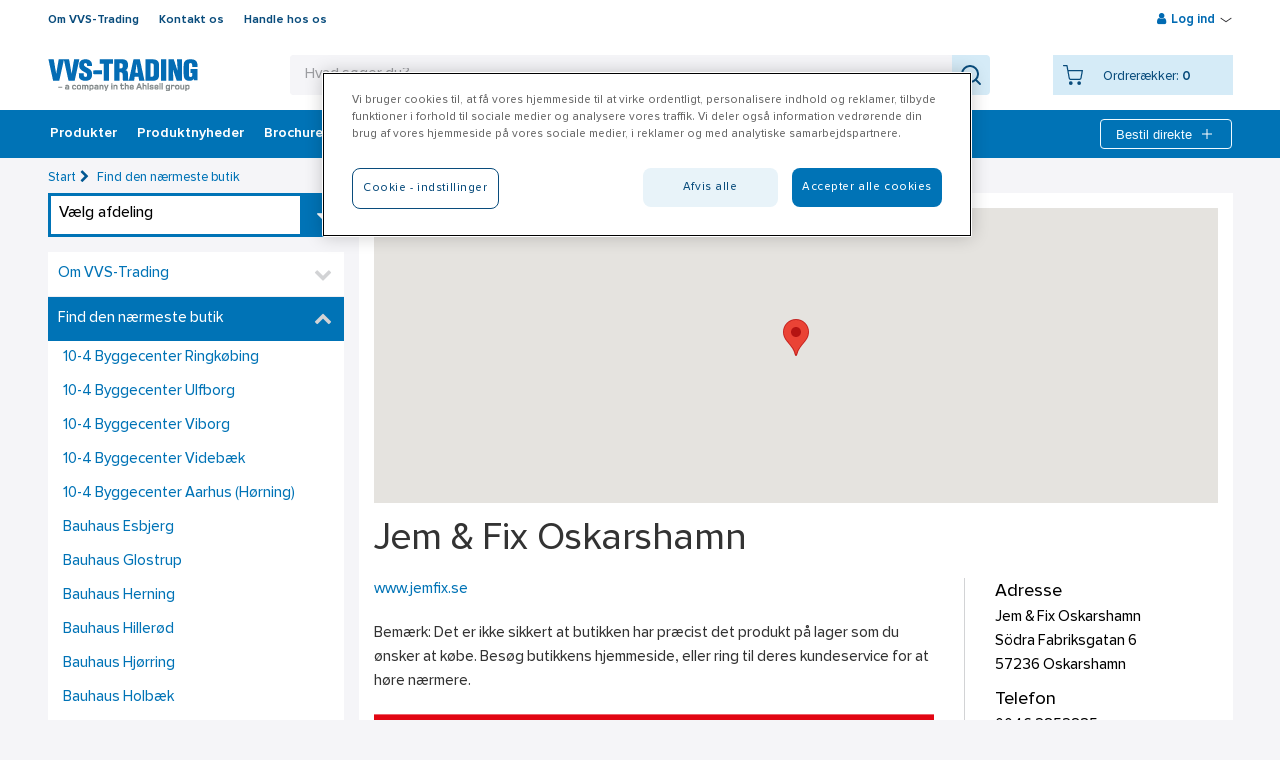

--- FILE ---
content_type: text/html; charset=utf-8
request_url: https://www.vvs-trading.dk/find-butik/jem--fix-oskarshamn/
body_size: 38082
content:
<!DOCTYPE html>


<html lang="da-DK" class="no-js  " data-theme=none>
<head>
    <!-- IMPORTANT: X-UA-Compatible has to stay in the first line -->
    <meta http-equiv="X-UA-Compatible" content="IE=edge" />
    <!-- IMPORTANT: X-UA-Compatible has to stay in the first line -->

    <script>
      (function () {
        var webSdkScript = document.createElement('script');
        webSdkScript.src = 'https://unpkg.com/@grafana/faro-web-sdk@^1.4.2/dist/bundle/faro-web-sdk.iife.js';

        webSdkScript.onload = () => {
            window.GrafanaFaroWebSdk.initializeFaro({
            url: 'https://www.vvs-trading.dk/collect',
              app: {
                name: 'webshop',
                version: '1.0.0',
                environment: 'prd'
              },
            });

            if (window.faro) {
                window.faro.api.pushEvent('application_mount')
            }

            // Load instrumentations at the onLoad event of the web-SDK and after the above configuration.
            // This is important because we need to ensure that the Web-SDK has been loaded and initialized before we add further instruments!
            var webTracingScript = document.createElement("script");
            webTracingScript.src = 'https://unpkg.com/@grafana/faro-web-tracing@^1.4.2/dist/bundle/faro-web-tracing.iife.js';
            webTracingScript.onload = () => {
                window.GrafanaFaroWebSdk.faro.instrumentations.add(
                    new window.GrafanaFaroWebTracing.TracingInstrumentation()
                );
            };

        };

    })();
    </script>

    <script src="https://js.monitor.azure.com/scripts/b/ai.2.min.js" id="ai-script"></script>
    <script>
        var snippet = {
            config: {
                connectionString: "InstrumentationKey=f26889b7-7c10-4db2-83bc-a11fc19f92ad;IngestionEndpoint=https://westeurope-5.in.applicationinsights.azure.com/;LiveEndpoint=https://westeurope.livediagnostics.monitor.azure.com/;ApplicationId=38a102c0-b72d-484a-bddc-2a62e215d4e3"
            }
        };
        var appInsights;
        document.getElementById('ai-script').onload = function () {
            if (typeof (Microsoft) != "undefined") {
                var init = new Microsoft.ApplicationInsights.ApplicationInsights(snippet);
                var telemetryInitializer = (envelope) => {
                    envelope.tags["ai.cloud.role"] = "webshop-webfront";
                }
                appInsights = init.loadAppInsights();
                appInsights.addTelemetryInitializer(telemetryInitializer);
                appInsights.trackPageView();
            }
        };
    </script>

    
    
    <script crossorigin src="https://unpkg.com/react@18/umd/react.production.min.js"></script>
    <script crossorigin src="https://unpkg.com/react-dom@18/umd/react-dom.production.min.js"></script>
                <script>
                window.dataLayer = window.dataLayer || [];
            var userInfoEvent = '{"event":"user_info","user_info":{"user_id":null,"customer_number":"","main_customer_number":"","main_customer_br":"","customer_category":"","customer_class":"","district":"","region":"","segment":"","logged_in":false,"customer_view":"no_price_view","language":"da-DK"}}';
                window.dataLayer.push(JSON.parse(userInfoEvent));
            </script>
        <script>
            localStorage.setItem('userInfo', '{"user_id":null,"customer_number":"","main_customer_number":"","main_customer_br":"","customer_category":"","customer_class":"","district":"","region":"","segment":"","logged_in":false,"customer_view":"no_price_view","language":"da-DK"}');
        </script>
<script>(function(w,d,s,l,i){w[l]=w[l]||[];w[l].push({'gtm.start':
new Date().getTime(),event:'gtm.js'});var f=d.getElementsByTagName(s)[0],
j=d.createElement(s),dl=l!='dataLayer'?'&l='+l:'';j.async=true;j.src=
'https://www.googletagmanager.com/gtm.js?id='+i+dl;f.parentNode.insertBefore(j,f);
})(window,document,'script','dataLayer','GTM-MXN5K4R');</script>

<script>
var explorerMessage = 'Den 15 juni stopper vi med at understøtte Internet Explorer-browseren. Det betyder, at vi ikke længere garanterer, at det er muligt at afgive bestillinger med Internet Explorer. Skift til browsere som Chrome, Edge eller Firefox.<br/> \
We will stop supporting the Internet Explorer browser on Juni 15 2022. This means that we no longer guarantee that it is possible to place orders with Internet Explorer. Switch to browsers such as Chrome, Edge or Firefox.';

window.onload = function WindowLoad(event) {
    if (navigator.userAgent.indexOf("MSIE ") > -1 || navigator.userAgent.indexOf("Trident/") > -1) {
        $('body').prepend('<div class="size-100" style="color: #fff;font-size: 20px;text-align: center;background: #9E1620;padding: 30px 10px;">' + explorerMessage 
 + '</div>');
    }
}
</script>    <script>
        var userName = '';
        var _paq = window._paq = window._paq || [];
        /* User ID needs to be set before any other tracking methods are called */
        if (userName) _paq.push(['setUserId', userName]);
    </script>
    <meta charset="utf-8" />
    <meta name="viewport" content="width=device-width, initial-scale=1, minimum-scale=1, maximum-scale=1 user-scalable=0" />
    <meta name="google-site-verification" content="h67N5z4l6X07NVa3i7trvVGmRH1Wd9UeWh4Gm7YKxyY" />

        <title>Jem &amp; Fix Oskarshamn | VVS Trading </title>


    <script src="//ajax.googleapis.com/ajax/libs/jquery/3.3.1/jquery.min.js"></script>



    
    <link href="/Content/dist/styles/css?v=UkxMSwtgzVOOtWZGgyvjurttv0Oq953UOetK6Pgzdx81" rel="stylesheet"/>

    <link rel="icon" type="image/x-icon" href="/globalassets/vvs_trading_dk/logoer/vvs-trading-favicon.png" />
    

<input id="cookieBannerLogo" name="cookieBannerLogo" type="hidden" value="/globalassets/site-images/logo_vvs-trading.svg" /><input id="aboutCookiesLinkText" name="aboutCookiesLinkText" type="hidden" value="Læs mere om cookies på vvs-trading.dk" /><input id="aboutCookiesLink" name="aboutCookiesLink" type="hidden" value="/om-vvs-trading/integritetspolitik/privatlivspolitik/" /><script src="https://cdn.cookielaw.org/scripttemplates/otSDKStub.js" data-language="da" type="text/javascript" charset="UTF-8" data-domain-script="687eda00-a5f9-4d61-b21f-1e103f2572a1" ></script>
<script type="text/javascript">
function OptanonWrapper() { }
</script>            <script language="javascript">
                function OptanonWrapper() {
                    var ahlsellLogo = document.getElementById('cookieBannerLogo');
                    var consentLogoImg = document.getElementsByClassName('ot-pc-logo');
                    var linkText = document.getElementById('aboutCookiesLinkText');
                    var link = document.getElementById('aboutCookiesLink');
                    var description = document.getElementById('ot-pc-desc');
                    if (ahlsellLogo && consentLogoImg && consentLogoImg[0]) {
                        consentLogoImg[0].style.backgroundImage = "url(" + ahlsellLogo.value + ")";
                    }

                    if (description && link && linkText && link.value && linkText.value) {
                        description.innerHTML = description.innerHTML + " " + "<a href='" + link.value + "'>" + linkText.value + "</a>";
                    }
                }
            </script>

    <script>
        var waitForTrackerCount = 0;
        function matomoWaitForTracker() {
            if (typeof _paq === 'undefined' || typeof OnetrustActiveGroups === 'undefined') {
                if (waitForTrackerCount < 40) {
                    setTimeout(matomoWaitForTracker, 250);
                    waitForTrackerCount++;
                    return;
                }
            } else {
                window.addEventListener('OneTrustGroupsUpdated', function (e) {
                    consentSet();
                });
            }
        }
        function consentSet() {
            if (OnetrustActiveGroups.includes("C0002")) {  //replace with your specific OneTrust identifier for statistics cookies
                _paq.push(['rememberCookieConsentGiven']);
                _paq.push(['setConsentGiven']);
            } else {
                _paq.push(['forgetCookieConsentGiven']);
                _paq.push(['deleteCookies']);
            }
        }
        document.addEventListener('DOMContentLoaded', matomoWaitForTracker());
    </script>
    <script src="//cdnjs.cloudflare.com/ajax/libs/modernizr/2.8.3/modernizr.min.js"></script>

    
    

<noscript><iframe src="https://www.googletagmanager.com/ns.html?id=GTM-MXN5K4R"
height="0" width="0" style="display:none;visibility:hidden"></iframe></noscript>
    <style>
        .standalone-component > * {
            pointer-events: auto;
        }
    </style>
</head>

<body>
    <div class="slider-wrapper-overlay"></div>

<header class="header-wrapper page-row">



<div id="mobile-header-id" class="mobile-header">
    <div class="logo">
        <a href="/" title="VVS Trading " class="logotype">            <img src="/globalassets/site-images/logo_vvs-trading.svg" alt="" width="400" height="86.93333"/>
</a>
    </div>
    <div class="mobile-nav jsMobileSearch"><i class="ahlsellIcon icon-search x-large"></i></div>
    <div class="mobile-nav jsMobileCart">
        <i class="ahlsellIcon x-large icon-cart"></i>
        <span class="jsMobileCartItems"></span>
    </div>

    <div class="mobile-nav jsMobileMyPages" ><i class="ahlsellIcon large icon-profile"></i></div>
    <div class="mobile-nav jsMobileInstantOrder"><i class="ahlsellIcon x-large icon-plus"></i></div>
    <div class="mobile-nav jsMobileMenu"><i class="icon-menu"></i></div>
</div>

    <div class="jsMainHeader main-header">
        <div class="overlay-quicksearch"></div>
        <div class="jsTopmenu top-menu wrap clearfix">
            <div class="jsTopmenuLeft topmenu-left">
<ul class="clearfix">   
        <li>
            <a title="Om VVS-Trading" href="/om-vvs-trading/">
                Om VVS-Trading
            </a>
        </li>    
        <li>
            <a title="Kontakt os" href="/kontakt-os/">
                Kontakt os
            </a>
        </li>    
        <li>
            <a title="Handle hos os" href="/handle-hos-os/">
                Handle hos os
            </a>
        </li>    
</ul>
            </div>
                <div class="jsTopmenuRight topmenu-right">



                <div class="jsLoginHoverWrapper">
                    <div class="jsLoginLinkWrapper login-link-wrapper">
                        <i class="icon-user"></i>
                        <span title="Log ind" class="jsLogin">Log ind</span>
                        <span><i class="ahlsellIcon icon-arrow-down-small"></i></span>
                        <span><i class="ahlsellIcon icon-arrow-up-small hide-element"></i></span>
                    </div>
                    <div class="jsLoginWrapper login-wrapper">
<form action="/partialLogin" id="loginPartialForm" method="post"><input name="__RequestVerificationToken" type="hidden" value="f2ko6YAerKxCbQD9MbFEv2HFqn1tKAuFR7WiaQIFISK_mbDjyj6abM59NCoKMdpmYY_df1dS7uFJNfHBXk6qQ_9SgdDnBXoHO4bxwqCrQwA1" /><h3>Login</h3>
<p><span style="font-size: small;"><span class="hps"><img style="vertical-align: middle;" src="/globalassets/ahlsell_dk/billeder/834x270_mainpages/login_834x270.jpg" alt="" width="834" height="270" /></span></span></p>
<p><span style="color: #ff0000;"><strong><span style="font-size: small;">Login-siden er kun for VVS Tradings interne brugere.</span></strong></span></p>                            <div class="jsLoginErrorMsg login-error-msg">
                                <p><span class="hps">En forkert</span> <span class="hps atn">e-</span>mail-adresse, <span class="hps">brugernavn eller password </span><span class="hps">er indtastet</span>. <span class="hps">Du kan logge</span> <span class="hps">ind med</span> <span class="hps">dit brugernavn</span> <span class="hps">i stedet for</span> <span class="hps">e-mail, hvis&nbsp;</span><span class="hps">denne fejl opst&aring;r</span> <span class="hps">igen.</span></p>
                            </div>
                            <div class="jsLockedOutErrorMsg login-error-msg">
                                <p>Din konto er blevet spærret grundet for mange indlogningsforsøg. <br />Anvend funktionen ”Glemt password” for at låse op og vælge en ny adgangskode.</p>
                            </div>
                            <div class="jsUserLoggeIsdInErrorMsg login-error-msg">
                                En bruger er allerede logget ind p&#229; en anden fane. Log af for at skifte bruger.
                            </div>
                            <div>
                                <label for="Username">Brugernavn</label>
                                <input class="jsLoginInput" id="Username" name="Username" tabindex="500" type="text" value="" />
                            </div>
                            <div class="password-container">
                                <label for="Password">Password</label>
                                <input class="jsLoginInput passwordInputJs" id="Password" name="Password" tabindex="501" type="password" />
                                <button class="show-password-button passwordToggleJs ahlsellIcon eye-icon" type="button"></button>
                            </div>
                            <div class="clearfix">
                                <div class="login-options">

<a href="/forgotten-password/" tabindex="503">Glemt Password</a>                                </div>
                                <button title="Log ind" class="btn primary jsLogin waitPanel" type="submit" tabindex="502">Log ind</button>
                            </div>
</form>                    </div>
                </div>

                </div>
                            <div class="jsMobileInstantOrderContainer mobile-instant-order-container">
<div class="jsInstantOrderFoldOut jsQuickOrderCartFlyout instant-order-fold-out waitPanel clearfix">
<div class="confirmEmptyInstacartModal">
    <h4>
        T&#248;m listen
    </h4>
    <div>
        Er du sikker p&#229;, at du vil t&#248;mme listen?
    </div>
    <button id="cancelEmptyInstacartBtn" class="btn secondary cancelEmptyInstacartBtn"> Nej, jeg har fortrudt</button>
    <button id="confirmEmptyInstacartBtn" class="btn secondary confirmEmptyInstacartBtn">Ja, t&#248;m listen</button>
</div>



    <div class="jsInstantFormContainer">
        <form>
            <input class="jsVariantNumber" data-val="true" data-val-length="Forkert længde på artikelnummer (2-25 tegn)" data-val-length-max="25" data-val-length-min="2" data-val-required="Du skal angive artikelnummer" id="Parameters_VariantNumber" name="Parameters.VariantNumber" placeholder="Artikelnummer" type="text" value="" />
            <input class="jsQty instant-qty" data-val="true" data-val-number="The field Quantity must be a number." data-val-range="Forkert antal (kun ml. 1 - 100 000 enheder.)" data-val-range-max="100000" data-val-range-min="1" data-val-regularexpressionnumber="Antal skal være af numerisk værdi" data-val-required="Du skal angive antal" id="Parameters_Quantity" inputmode="decimal" name="Parameters.Quantity" placeholder="Antal" type="number" value="" />
            <button type="button" title="Tilf&#248;j" class="btn secondary jsInstantAdd instant-add waitPanel">Tilf&#248;j</button>
            


                <div class="instacartButtons clearfix">

                    <button type="button" title="" class="btn link jsEmptyInstantCart disabled" disabled=disabled>T&#248;m listen</button>
                    <button type="button" title="Tilf&#248;j p&#229; indk&#248;bslisten" class="btn primary jsInstantConvertToCart jsAddProductsToCart jsOverlayAdd waitPanel disabled" disabled=disabled>
Tilf&#248;j p&#229; indk&#248;bslisten                    </button>
                </div>
                <div class="jsInstantErrors errors">
                    <span class="field-validation-valid" data-valmsg-for="Parameters.VariantNumber" data-valmsg-replace="true"></span>
                    <span class="field-validation-valid" data-valmsg-for="Parameters.Quantity" data-valmsg-replace="true"></span>
                    <span class="field-validation-valid" data-valmsg-for="Quantity" data-valmsg-replace="true"></span>
                </div>
        </form>

    </div>


</div>

                </div>
        </div>

        <div class="wrap header-content clearfix">
            <a href="/" title="VVS Trading " class="logotype">
                            <img src="/globalassets/site-images/logo_vvs-trading.svg" alt="" width="400" height="86.93333"/>

                    <span class="sticky-logo">
                                    <img src="/globalassets/site-images/logo_vvs-trading_white.svg" alt="" width="400" height="100"/>

                    </span>
            </a>

<div class="jsSearchWrapper search-wrapper">
    <form id="searchForm" action="/search/" method="GET" autocomplete="off">
        <div class="search-field-wrapper">
            <div class="search-field">
                <div class="search-text-area-wrapper">
                    <button type="button" class="button-close-search jsMobileSearch"><i class="ahlsellIcon x-large icon-arrow-right"></i></button>
                    <div class="suggestion-text"></div>
                    <input autocorrect="off" class="data-hj-allow" id="searchPhrase" name="parameters.SearchPhrase" placeholder="Hvad søger du?" type="text" value="" />
                    <div class="icon-search-empty-wrapper"><i class="ahlsellIcon xxx-large icon-search-empty" tabindex="-1"></i></div>
                </div>
                <button type="submit"><i class="ahlsellIcon xxx-large icon-search" aria-label="Search"></i></button>
            </div>
        </div>
    </form>
    <div class="searchContainer" id="searchContainer"></div>
</div>

<div class="jsMinicartWrapper">
    <div class="jsMinicart minicart waitPanel primary">
        <input type="hidden" id="jsCheckoutpageUrl" value="/kassen/" />
        <div class="jsMinicartContent">
            <i title="Din indk&#248;bsliste" class="ahlsellIcon icon-cart jsStickyCart waitPanel"></i>
            <div class="minicart-info">
                <div class="cart-items visitor">
                    <div class="nbr-of-items-label">Ordrer&#230;kker:</div> <span>0</span>
                </div>
            </div>
        </div>
    </div>
    <div class="jsMinicartFoldOut minicart-fold-out">
        <div class="confirmEmptyCart">
            <h4>T&#248;m indk&#248;bsliste</h4>
                <div>
                    Du har 0 varelinjer i din indk&#248;bsliste.
                    <br />
                    Er du sikker p&#229;, at du vil t&#248;mme din indk&#248;bsliste?
                </div>
            <button id="cancelEmptyCartBtn" class="btn secondary cancelEmptyCartBtn">Nej. Behold varelinjerne</button>
            <button id="confirmEmptyCartBtn" class="btn primary confirmEmptyCartBtn jsConfirmEmptyCartBtn">Ja, t&#248;m min indk&#248;bsliste</button>
        </div>
        <div class="minicart-fold-out-content">
            <div class="jsMinicartTopHeading clearfix">
                    <h3>Din indk&#248;bsliste</h3>

                <div class="minicart-header-buttons">
                        <a href="/kassen/" title="Til indk&#248;bslisten" class="btn primary minicart-button jsGoToCheckout">Til indk&#248;bslisten</a>
                </div>
                <div class="error-summary errors">
                    <span class="fetch-prices-error">F&#246;rs&#246;k igen. – Noget gik galt, da priserne skulle hentes. Fors&#248;g igen</span>
                </div>
            </div>

                    <p>Din indk&#248;bsliste er tom</p>
            <div class="checkout-area">
                    <a href="/kassen/" title="Til indk&#248;bslisten" class="btn primary minicart-button jsGoToCheckout">Til indk&#248;bslisten</a>
            </div>
        </div>
    </div>
</div>
        </div>
    </div>
    <div class="jsMainmenu main-menu">



<nav>
    <ul>
            <li data-title="Produkter" class="jsAssortmentBtn assortment-btn expandable jsTrackableItemAttributes">
                <i class="icon-menu"></i>
                <a class="jsMenuImpression" title="Produkter">Produkter</a>
            </li>
            <li class="jsThemePage themePage jsTrackableItemAttributes" data-title="Produktnyheder">
        <a title="Produktnyheder" href="/produktnyheder/" class="jsMenuClick">
            Produktnyheder
        </a>
    </li>
    <li class="jsThemePage themePage jsTrackableItemAttributes" data-title="Brochurer mm.">
        <a title="Brochurer mm." href="/brochurer/" class="jsMenuClick">
            Brochurer mm.
        </a>
            <div class="jsThemePageNav theme-page-nav">
                <ul>
                        <li class="jsTrackableItemAttributes" data-title="Foldere"><a href="/brochurer/foldere/" title="Foldere" class="jsMenuClick">Foldere</a></li>
                        <li class="jsTrackableItemAttributes" data-title="Flyers"><a href="/brochurer/kataloger-guider-manualer-mm/" title="Flyers" class="jsMenuClick">Flyers</a></li>
                </ul>
            </div>
    </li>
    <li class="jsThemePage themePage jsTrackableItemAttributes" data-title="Handle hos os">
        <a title="Handle hos os" href="/handle-hos-os/" class="jsMenuClick">
            Handle hos os
        </a>
            <div class="jsThemePageNav theme-page-nav">
                <ul>
                        <li class="jsTrackableItemAttributes" data-title="EDI"><a href="/handle-hos-os/edi/" title="EDI" class="jsMenuClick">EDI</a></li>
                </ul>
            </div>
    </li>
    <li class="jsThemePage themePage jsTrackableItemAttributes" data-title="Kontakt os">
        <a title="Kontakt os" href="/kontakt-os/" class="jsMenuClick">
            Kontakt os
        </a>
            <div class="jsThemePageNav theme-page-nav">
                <ul>
                        <li class="jsTrackableItemAttributes" data-title="Kundeservice"><a href="/kontakt-os/kundeservice/" title="Kundeservice" class="jsMenuClick">Kundeservice</a></li>
                        <li class="jsTrackableItemAttributes" data-title="Ekstern salg"><a href="/kontakt-os/ekstern-salg/" title="Ekstern salg" class="jsMenuClick">Ekstern salg</a></li>
                        <li class="jsTrackableItemAttributes" data-title="Returafdeling"><a href="/kontakt-os/returafdeling/" title="Returafdeling" class="jsMenuClick">Returafdeling</a></li>
                        <li class="jsTrackableItemAttributes" data-title="Varemodtagelse"><a href="/kontakt-os/varemodtagelse/" title="Varemodtagelse" class="jsMenuClick">Varemodtagelse</a></li>
                        <li class="jsTrackableItemAttributes" data-title="Lager"><a href="/kontakt-os/lager/" title="Lager" class="jsMenuClick">Lager</a></li>
                        <li class="jsTrackableItemAttributes" data-title="Indk&#248;b"><a href="/kontakt-os/indkob/" title="Indk&#248;b" class="jsMenuClick">Indk&#248;b</a></li>
                        <li class="jsTrackableItemAttributes" data-title="Produktudvikling"><a href="/kontakt-os/produktudvikling/" title="Produktudvikling" class="jsMenuClick">Produktudvikling</a></li>
                        <li class="jsTrackableItemAttributes" data-title="Marketing"><a href="/kontakt-os/marketing/" title="Marketing" class="jsMenuClick">Marketing</a></li>
                        <li class="jsTrackableItemAttributes" data-title="IT"><a href="/kontakt-os/it/" title="IT" class="jsMenuClick">IT</a></li>
                        <li class="jsTrackableItemAttributes" data-title="Administration"><a href="/kontakt-os/administration/" title="Administration" class="jsMenuClick">Administration</a></li>
                </ul>
            </div>
    </li>
    <li class="jsThemePage themePage jsTrackableItemAttributes" data-title="Reklamation">
        <a title="Reklamation" href="/reklamation/" class="jsMenuClick">
            Reklamation
        </a>
            <div class="jsThemePageNav theme-page-nav">
                <ul>
                        <li class="jsTrackableItemAttributes" data-title="Q&amp;A - (k&#248;kken- og h&#229;ndvaskarmaturer)"><a href="/reklamation/sporgsmal-og-svar/" title="Q&amp;A - (k&#248;kken- og h&#229;ndvaskarmaturer)" class="jsMenuClick">Q&amp;A - (k&#248;kken- og h&#229;ndvaskarmaturer)</a></li>
                        <li class="jsTrackableItemAttributes" data-title="Q&amp;A - (k&#248;kkenarmatur med udtr&#230;k)"><a href="/reklamation/qa---kokkenarmatur-med-udtrak/" title="Q&amp;A - (k&#248;kkenarmatur med udtr&#230;k)" class="jsMenuClick">Q&amp;A - (k&#248;kkenarmatur med udtr&#230;k)</a></li>
                        <li class="jsTrackableItemAttributes" data-title="Q&amp;A - (Sensorarmatur)"><a href="/reklamation/qa---sensorarmatur/" title="Q&amp;A - (Sensorarmatur)" class="jsMenuClick">Q&amp;A - (Sensorarmatur)</a></li>
                        <li class="jsTrackableItemAttributes" data-title="Q&amp;A - (Termostatarmaturer)"><a href="/reklamation/qa---termostatarmaturer/" title="Q&amp;A - (Termostatarmaturer)" class="jsMenuClick">Q&amp;A - (Termostatarmaturer)</a></li>
                        <li class="jsTrackableItemAttributes" data-title="Q&amp;A - (Topbrusers&#230;t uden termostat)"><a href="/reklamation/qa---topbrusersat-uden-termostat/" title="Q&amp;A - (Topbrusers&#230;t uden termostat)" class="jsMenuClick">Q&amp;A - (Topbrusers&#230;t uden termostat)</a></li>
                        <li class="jsTrackableItemAttributes" data-title="Q&amp;A - (Topbrusers&#230;t med termostat)"><a href="/reklamation/qa---topbrusersat-med-termostat/" title="Q&amp;A - (Topbrusers&#230;t med termostat)" class="jsMenuClick">Q&amp;A - (Topbrusers&#230;t med termostat)</a></li>
                </ul>
            </div>
    </li>


            <li class="instant-order-header jsInstantOrderHeader">
                <button title="Bestil direkte" class="instant-add jsInstantOrderHeaderLink">
                    Bestil direkte
                    <i class="ahlsellIcon white x-large icon-plus"></i>
                </button>
<div class="jsInstantOrderFoldOut jsQuickOrderCartFlyout instant-order-fold-out waitPanel clearfix">
<div class="confirmEmptyInstacartModal">
    <h4>
        T&#248;m listen
    </h4>
    <div>
        Er du sikker p&#229;, at du vil t&#248;mme listen?
    </div>
    <button id="cancelEmptyInstacartBtn" class="btn secondary cancelEmptyInstacartBtn"> Nej, jeg har fortrudt</button>
    <button id="confirmEmptyInstacartBtn" class="btn secondary confirmEmptyInstacartBtn">Ja, t&#248;m listen</button>
</div>



    <div class="jsInstantFormContainer">
        <form>
            <input class="jsVariantNumber" data-val="true" data-val-length="Forkert længde på artikelnummer (2-25 tegn)" data-val-length-max="25" data-val-length-min="2" data-val-required="Du skal angive artikelnummer" id="Parameters_VariantNumber" name="Parameters.VariantNumber" placeholder="Artikelnummer" type="text" value="" />
            <input class="jsQty instant-qty" data-val="true" data-val-number="The field Quantity must be a number." data-val-range="Forkert antal (kun ml. 1 - 100 000 enheder.)" data-val-range-max="100000" data-val-range-min="1" data-val-regularexpressionnumber="Antal skal være af numerisk værdi" data-val-required="Du skal angive antal" id="Parameters_Quantity" inputmode="decimal" name="Parameters.Quantity" placeholder="Antal" type="number" value="" />
            <button type="button" title="Tilf&#248;j" class="btn secondary jsInstantAdd instant-add waitPanel">Tilf&#248;j</button>
            


                <div class="instacartButtons clearfix">

                    <button type="button" title="" class="btn link jsEmptyInstantCart disabled" disabled=disabled>T&#248;m listen</button>
                    <button type="button" title="Tilf&#248;j p&#229; indk&#248;bslisten" class="btn primary jsInstantConvertToCart jsAddProductsToCart jsOverlayAdd waitPanel disabled" disabled=disabled>
Tilf&#248;j p&#229; indk&#248;bslisten                    </button>
                </div>
                <div class="jsInstantErrors errors">
                    <span class="field-validation-valid" data-valmsg-for="Parameters.VariantNumber" data-valmsg-replace="true"></span>
                    <span class="field-validation-valid" data-valmsg-for="Parameters.Quantity" data-valmsg-replace="true"></span>
                    <span class="field-validation-valid" data-valmsg-for="Quantity" data-valmsg-replace="true"></span>
                </div>
        </form>

    </div>


</div>

            </li>
    </ul>
</nav>

    </div>
</header>

    <input type="hidden" id="jsPageTypeName" value="StorePage" />
    <div class="content-wrapper page-row page-row-expanded">
        <div class="overlay-quicksearch"></div>
        <div class="wrap jsSiteContent site-content clearfix">
    <div class="breadcrumbs"> 
                <span><a href="/" title="Start">Start</a><i class="icon-right-open"></i></span>
                <span><a href="/find-butik/" title="Find den n&#230;rmeste butik">Find den n&#230;rmeste butik</a></span>
    </div>    


            
            

<input type="hidden" id="lat" value="57.259732" />
<input type="hidden" id="lng" value="16.430619" />
<div class="sidebar store-sidebar">
        <select class="jsChangeStorePage">
            <option>V&#230;lg afdeling</option>
                <option data="/find-butik/10-4-byggecenter--tommerhandel-varde/">10-4 Byggecenter &amp; T&#248;mmerhandel Varde</option>
                <option data="/find-butik/10-4-byggecenter-ringkobing/">10-4 Byggecenter Ringk&#248;bing</option>
                <option data="/find-butik/10-4-byggecenter-ulfborg/">10-4 Byggecenter Ulfborg</option>
                <option data="/find-butik/10-4-byggecenter-viborg/">10-4 Byggecenter Viborg</option>
                <option data="/find-butik/10-4-byggecenter-videbak/">10-4 Byggecenter Videb&#230;k</option>
                <option data="/find-butik/10-4-byggecenter-aarhus-horning/">10-4 Byggecenter Aarhus (H&#248;rning)</option>
                <option data="/find-butik/bauhaus-esbjerg/">Bauhaus Esbjerg</option>
                <option data="/find-butik/bauhaus-glostrup/">Bauhaus Glostrup</option>
                <option data="/find-butik/bauhaus-herning/">Bauhaus Herning</option>
                <option data="/find-butik/bauhaus-hillerod/">Bauhaus Hiller&#248;d</option>
                <option data="/find-butik/bauhaus-hjorring/">Bauhaus Hj&#248;rring</option>
                <option data="/find-butik/bauhaus-holbak/">Bauhaus Holb&#230;k</option>
                <option data="/find-butik/bauhaus-ishoj/">Bauhaus Ish&#248;j</option>
                <option data="/find-butik/bauhaus-kolding/">Bauhaus Kolding</option>
                <option data="/find-butik/bauhaus-liertoppen/">Bauhaus Liertoppen</option>
                <option data="/find-butik/bauhaus-nastved/">Bauhaus N&#230;stved</option>
                <option data="/find-butik/bauhaus-odense/">Bauhaus Odense</option>
                <option data="/find-butik/bauhaus-randers/">Bauhaus Randers</option>
                <option data="/find-butik/bauhaus-reykjavik/">Bauhaus Reykjavik</option>
                <option data="/find-butik/bauhaus-roskilde/">Bauhaus Roskilde</option>
                <option data="/find-butik/bauhaus-sonderborg/">Bauhaus S&#248;nderborg</option>
                <option data="/find-butik/bauhaus-tilst/">Bauhaus Tilst</option>
                <option data="/find-butik/bauhaus-valby/">Bauhaus Valby</option>
                <option data="/find-butik/bauhaus-vejle/">Bauhaus Vejle</option>
                <option data="/find-butik/bauhaus-vestby/">Bauhaus Vestby</option>
                <option data="/find-butik/bauhaus-viby/">Bauhaus Viby</option>
                <option data="/find-butik/bauhaus-aalborg/">Bauhaus Aalborg</option>
                <option data="/find-butik/davidsen-albertslund/">Davidsen Albertslund</option>
                <option data="/find-butik/davidsen-billund/">Davidsen Billund</option>
                <option data="/find-butik/davidsen-brorup/">Davidsen Br&#248;rup</option>
                <option data="/find-butik/davidsen-fredericia/">Davidsen Fredericia</option>
                <option data="/find-butik/davidsen-grindsted/">Davidsen Grindsted</option>
                <option data="/find-butik/davidsen-haderslev/">Davidsen Haderslev</option>
                <option data="/find-butik/davidsen-haderslev-erhverv/">Davidsen Haderslev Erhverv</option>
                <option data="/find-butik/davidsen-horuphav/">Davidsen H&#248;ruphav</option>
                <option data="/find-butik/davidsen-karlslunde/">Davidsen Karlslunde</option>
                <option data="/find-butik/davidsen-kolding/">Davidsen Kolding</option>
                <option data="/find-butik/davidsenaulum/">Davidsen Nord Aulum</option>
                <option data="/find-butik/davidsenbrovst/">Davidsen Nord Brovst</option>
                <option data="/find-butik/davidsenfjerritslev/">Davidsen Nord Fjerritslev</option>
                <option data="/find-butik/davidsengjern/">Davidsen Nord Gjern</option>
                <option data="/find-butik/davidsenhals/">Davidsen Nord Hals</option>
                <option data="/find-butik/davidsenhanstholm/">Davidsen Nord Hanstholm</option>
                <option data="/find-butik/davidsenhune/">Davidsen Nord Hune</option>
                <option data="/find-butik/davidsenhurup/">Davidsen Nord Hurup</option>
                <option data="/find-butik/www.davidsen.as/">Davidsen Nord L&#248;gst&#248;r</option>
                <option data="/find-butik/davidsenloekken/">Davidsen Nord L&#248;kken</option>
                <option data="/find-butik/davidsennykoebingmors/">Davidsen Nord Nyk&#248;bing Mors</option>
                <option data="/find-butik/davidsensilstrupvej/">Davidsen Nord Silstrupvej</option>
                <option data="/find-butik/davidsenstruer/">Davidsen Nord Struer</option>
                <option data="/find-butik/davidsentigervej/">Davidsen Nord Tigervej</option>
                <option data="/find-butik/davidsenviborg/">Davidsen Nord Viborg</option>
                <option data="/find-butik/davidsenvildbjerg/">Davidsen Nord Vildbjerg</option>
                <option data="/find-butik/davidsenaarhus/">Davidsen Nord &#197;byvej Arhus</option>
                <option data="/find-butik/davidsen-norre-nebel/">Davidsen N&#248;rre Nebel</option>
                <option data="/find-butik/davidsen-odense-erhverv/">Davidsen Odense Erhverv</option>
                <option data="/find-butik/davidsen-ringsted/">Davidsen Ringsted</option>
                <option data="/find-butik/davidsen-rodekro/">Davidsen R&#248;dekro</option>
                <option data="/find-butik/davidsen-toftlund/">Davidsen Toftlund</option>
                <option data="/find-butik/davidsen-tune/">Davidsen Tune</option>
                <option data="/find-butik/davidsen-valby/">Davidsen Valby</option>
                <option data="/find-butik/davidsen-vejen/">Davidsen Vejen</option>
                <option data="/find-butik/davidsen-vejle/">Davidsen Vejle</option>
                <option data="/find-butik/davidsen-venslev/">Davidsen Venslev</option>
                <option data="/find-butik/davidsen-vojens/">Davidsen Vojens</option>
                <option data="/find-butik/davidsen-abyhoj/">Davidsen &#197;byh&#248;j</option>
                <option data="/find-butik/davidsen-aalborg/">Davidsen Aalborg</option>
                <option data="/find-butik/davidsen-aarhus-erhverv/">Davidsen Aarhus Erhverv</option>
                <option data="/find-butik/jem--fix-alingsas/">Jem &amp; Fix Alings&#229;s</option>
                <option data="/find-butik/jem--fix-arvika/">Jem &amp; Fix Arvika</option>
                <option data="/find-butik/jem--fix-asnas/">Jem &amp; Fix Asn&#230;s</option>
                <option data="/find-butik/jem--fix-assens/">Jem &amp; Fix Assens</option>
                <option data="/find-butik/jem--fix-bjerringbro/">Jem &amp; Fix Bjerringbro</option>
                <option data="/find-butik/jem--fix-bramming/">Jem &amp; Fix Bramming</option>
                <option data="/find-butik/jem--fix-brande/">Jem &amp; Fix Brande</option>
                <option data="/find-butik/jem--fix-bradstrup/">Jem &amp; Fix Br&#230;dstrup</option>
                <option data="/find-butik/jem--fix-brondby/">Jem &amp; Fix Br&#248;ndby</option>
                <option data="/find-butik/jem--fix-bronderslev/">Jem &amp; Fix Br&#248;nderslev</option>
                <option data="/find-butik/jem--fix-dronninglund/">Jem &amp; Fix Dronninglund</option>
                <option data="/find-butik/jem--fix-ebeltoft/">Jem &amp; Fix Ebeltoft</option>
                <option data="/find-butik/jem--fix-ega/">Jem &amp; Fix Eg&#229;</option>
                <option data="/find-butik/jem--fix-eidsvoll/">Jem &amp; Fix Eidsvoll</option>
                <option data="/find-butik/jem--fix-elverum/">Jem &amp; Fix Elverum</option>
                <option data="/find-butik/jem--fix-esbjerg-v/">Jem &amp; Fix Esbjerg V</option>
                <option data="/find-butik/jem--fix-esbjerg-o/">Jem &amp; Fix Esbjerg &#216;</option>
                <option data="/find-butik/jem--fix-fagersta/">Jem &amp; Fix Fagersta</option>
                <option data="/find-butik/jem--fix-falkenberg/">Jem &amp; Fix Falkenberg</option>
                <option data="/find-butik/jem--fix-falkoping/">Jem &amp; Fix Falk&#246;ping</option>
                <option data="/find-butik/jem--fix-farum/">Jem &amp; Fix Farum</option>
                <option data="/find-butik/jem--fix-faxe/">Jem &amp; Fix Faxe</option>
                <option data="/find-butik/jem--fix-finspang/">Jem &amp; Fix Finsp&#229;ng</option>
                <option data="/find-butik/jem--fix-fjerritslev/">Jem &amp; Fix Fjerritslev</option>
                <option data="/find-butik/jem--fix-flen/">Jem &amp; Fix Flen</option>
                <option data="/find-butik/jem--fix-fredensborg/">Jem &amp; Fix Fredensborg</option>
                <option data="/find-butik/jem--fix-fredericia/">Jem &amp; Fix Fredericia</option>
                <option data="/find-butik/jem--fix-frederikshavn/">Jem &amp; Fix Frederikshavn</option>
                <option data="/find-butik/jem--fix-frederikssund/">Jem &amp; Fix Frederikssund</option>
                <option data="/find-butik/jem--fix-frederiksvark/">Jem &amp; Fix Frederiksv&#230;rk</option>
                <option data="/find-butik/jem--fix-faaborg/">Jem &amp; Fix Faaborg</option>
                <option data="/find-butik/jem--fix-galten/">Jem &amp; Fix Galten</option>
                <option data="/find-butik/jem--fix-gilleleje/">Jem &amp; Fix Gilleleje</option>
                <option data="/find-butik/jem--fix-gislaved/">Jem &amp; Fix Gislaved</option>
                <option data="/find-butik/jem--fix-give/">Jem &amp; Fix Give</option>
                <option data="/find-butik/jem--fix-glostrup/">Jem &amp; Fix Glostrup</option>
                <option data="/find-butik/jem--fix-grena/">Jem &amp; Fix Gren&#229;</option>
                <option data="/find-butik/jem--fix-grindsted/">Jem &amp; Fix Grindsted</option>
                <option data="/find-butik/jem--fix-gorlev/">Jem &amp; Fix G&#248;rlev</option>
                <option data="/find-butik/jem--fix-haderslev/">Jem &amp; Fix Haderslev</option>
                <option data="/find-butik/jem--fix-hadsten/">Jem &amp; Fix Hadsten</option>
                <option data="/find-butik/jem--fix-hadsund/">Jem &amp; Fix Hadsund</option>
                <option data="/find-butik/jem--fix-hallsberg/">Jem &amp; Fix Hallsberg</option>
                <option data="/find-butik/jem--fix-haslev/">Jem &amp; Fix Haslev</option>
                <option data="/find-butik/jem--fix-hedensted/">Jem &amp; Fix Hedensted</option>
                <option data="/find-butik/jem--fix-helsinge/">Jem &amp; Fix Helsinge</option>
                <option data="/find-butik/jem--fix-helsingor/">Jem &amp; Fix Helsing&#248;r</option>
                <option data="/find-butik/jem--fix-herlev/">Jem &amp; Fix Herlev</option>
                <option data="/find-butik/jem--fix-herning/">Jem &amp; Fix Herning</option>
                <option data="/find-butik/jem--fix-hillerod/">Jem &amp; Fix Hiller&#248;d</option>
                <option data="/find-butik/jem--fix-hinnerup/">Jem &amp; Fix Hinnerup</option>
                <option data="/find-butik/jem--fix-hjorring/">Jem &amp; Fix Hj&#248;rring</option>
                <option data="/find-butik/jem--fix-hobro/">Jem &amp; Fix Hobro</option>
                <option data="/find-butik/jem--fix-holbak/">Jem &amp; Fix Holb&#230;k</option>
                <option data="/find-butik/jem--fix-holstebro/">Jem &amp; Fix Holstebro</option>
                <option data="/find-butik/jem--fix-hornslet/">Jem &amp; Fix Hornslet</option>
                <option data="/find-butik/jem--fix-horsens/">Jem &amp; Fix Horsens</option>
                <option data="/find-butik/jem--fix-hurup/">Jem &amp; Fix Hurup</option>
                <option data="/find-butik/jem--fix-hassleholm/">Jem &amp; Fix H&#228;ssleholm</option>
                <option data="/find-butik/jem--fix-hoganas/">Jem &amp; Fix H&#246;gan&#228;s</option>
                <option data="/find-butik/jem--fix-ikast/">Jem &amp; Fix Ikast</option>
                <option data="/find-butik/jem--fix-ishoj/">Jem &amp; Fix Ish&#248;j</option>
                <option data="/find-butik/jem--fix-juelsminde/">Jem &amp; Fix Juelsminde</option>
                <option data="/find-butik/jem--fix-kalundborg/">Jem &amp; Fix Kalundborg</option>
                <option data="/find-butik/jem--fix-karlshamn/">Jem &amp; Fix Karlshamn</option>
                <option data="/find-butik/jem--fix-karlskoga/">Jem &amp; Fix Karlskoga</option>
                <option data="/find-butik/jem--fix-karlskrona/">Jem &amp; Fix Karlskrona</option>
                <option data="/find-butik/jem--fix-karlslunde/">Jem &amp; Fix Karlslunde</option>
                <option data="/find-butik/jem--fix-katrineholm/">Jem &amp; Fix Katrineholm</option>
                <option data="/find-butik/jem--fix-kjellerup/">Jem &amp; Fix Kjellerup</option>
                <option data="/find-butik/jem--fix-klarup/">Jem &amp; Fix Klarup</option>
                <option data="/find-butik/jem--fix-kokkedal/">Jem &amp; Fix Kokkedal</option>
                <option data="/find-butik/jem--fix-kolding-n/">Jem &amp; Fix Kolding N.</option>
                <option data="/find-butik/jem--fix-kolding-s/">Jem &amp; Fix Kolding S.</option>
                <option data="/find-butik/jem--fix-korsor/">Jem &amp; Fix Kors&#248;r</option>
                <option data="/find-butik/jem--fix-kristianstad/">Jem &amp; Fix Kristianstad</option>
                <option data="/find-butik/jem--fix-kristinehamn/">Jem &amp; Fix Kristinehamn</option>
                <option data="/find-butik/jem--fix-koge/">Jem &amp; Fix K&#248;ge</option>
                <option data="/find-butik/jem--fix-koping/">Jem &amp; Fix K&#246;ping</option>
                <option data="/find-butik/jem--fix-landskrona/">Jem &amp; Fix Landskrona</option>
                <option data="/find-butik/jem--fix-larvik/">Jem &amp; Fix Larvik</option>
                <option data="/find-butik/jem--fix-lemvig/">Jem &amp; Fix Lemvig</option>
                <option data="/find-butik/jem--fix-lidkoping/">Jem &amp; Fix Lidk&#246;ping</option>
                <option data="/find-butik/jem--fix-ljungby/">Jem &amp; Fix Ljungby</option>
                <option data="/find-butik/jem--fix-ludvika/">Jem &amp; Fix Ludvika</option>
                <option data="/find-butik/jem--fix-lystrup/">Jem &amp; Fix Lystrup</option>
                <option data="/find-butik/jem--fix-maribo/">Jem &amp; Fix Maribo</option>
                <option data="/find-butik/jem--fix-mariestad/">Jem &amp; Fix Mariestad</option>
                <option data="/find-butik/jem--fix-middelfart/">Jem &amp; Fix Middelfart</option>
                <option data="/find-butik/jem--fix-mjolby/">Jem &amp; Fix Mj&#246;lby</option>
                <option data="/find-butik/jem--fix-motala/">Jem &amp; Fix Motala</option>
                <option data="/find-butik/jem--fix-malov/">Jem &amp; Fix M&#229;l&#248;v</option>
                <option data="/find-butik/jem--fix-nakskov/">Jem &amp; Fix Nakskov</option>
                <option data="/find-butik/jem--fix-nexo/">Jem &amp; Fix Nex&#248;</option>
                <option data="/find-butik/jem--fix-nibe/">Jem &amp; Fix Nibe</option>
                <option data="/find-butik/jem--fix-nyborg/">Jem &amp; Fix Nyborg</option>
                <option data="/find-butik/jem--fix-nybro/">Jem &amp; Fix Nybro</option>
                <option data="/find-butik/jem--fix-nykobing-f/">Jem &amp; Fix Nyk&#248;bing F</option>
                <option data="/find-butik/jem--fix-nykobing-m/">Jem &amp; Fix Nyk&#248;bing M</option>
                <option data="/find-butik/jem--fix-nykobing-sj/">Jem &amp; Fix Nyk&#248;bing Sj.</option>
                <option data="/find-butik/jem--fix-nassjo/">Jem &amp; Fix N&#228;ssj&#246;</option>
                <option data="/find-butik/jem--fix-nastved/">Jem &amp; Fix N&#230;stved</option>
                <option data="/find-butik/jem--fix-norresundby/">Jem &amp; Fix N&#248;rresundby</option>
                <option data="/find-butik/jem--fix-odder/">Jem &amp; Fix Odder</option>
                <option data="/find-butik/jem--fix-odense/">Jem &amp; Fix Odense</option>
                <option data="/find-butik/jem--fix-odense-c/">Jem &amp; Fix Odense C</option>
                <option data="/find-butik/jem--fix-odense-m/">Jem &amp; Fix Odense M</option>
                <option data="/find-butik/jem--fix-olofstrom/">Jem &amp; Fix Olofstr&#246;m</option>
                <option data="/find-butik/jem--fix-otterup/">Jem &amp; Fix Otterup</option>
                <option data="/find-butik/jem--fix-randers-nv/">Jem &amp; Fix Randers NV</option>
                <option data="/find-butik/jem--fix-randers-s/">Jem &amp; Fix Randers S</option>
                <option data="/find-butik/jem--fix-ribe/">Jem &amp; Fix Ribe</option>
                <option data="/find-butik/jem--fix-ringe/">Jem &amp; Fix Ringe</option>
                <option data="/find-butik/jem--fix-ringkobing/">Jem &amp; Fix Ringk&#248;bing</option>
                <option data="/find-butik/jem--fix-ringsted/">Jem &amp; Fix Ringsted</option>
                <option data="/find-butik/jem--fix-rolvsoy/">Jem &amp; Fix Rolvs&#248;y - Fredrikstad</option>
                <option data="/find-butik/jem--fix-ronneby/">Jem &amp; Fix Ronneby</option>
                <option data="/find-butik/jem--fix-roskilde/">Jem &amp; Fix Roskilde</option>
                <option data="/find-butik/jem--fix-rudkobing/">Jem &amp; Fix Rudk&#248;bing</option>
                <option data="/find-butik/jem--fix-ronne/">Jem &amp; Fix R&#248;nne</option>
                <option data="/find-butik/jem--fix-sala/">Jem &amp; Fix Sala</option>
                <option data="/find-butik/jem--fix-sandviken/">Jem &amp; Fix Sandviken</option>
                <option data="/find-butik/jem--fix-silkeborg/">Jem &amp; Fix Silkeborg</option>
                <option data="/find-butik/jem--fix-skagen/">Jem &amp; Fix Skagen</option>
                <option data="/find-butik/jem--fix-skanderborg/">Jem &amp; Fix Skanderborg</option>
                <option data="/find-butik/jem--fix-skara/">Jem &amp; Fix Skara</option>
                <option data="/find-butik/jem--fix-skene/">Jem &amp; Fix Skene</option>
                <option data="/find-butik/jem--fix-skibby/">Jem &amp; Fix Skibby</option>
                <option data="/find-butik/jem--fix-skive/">Jem &amp; Fix Skive</option>
                <option data="/find-butik/jem--fix-skjern/">Jem &amp; Fix Skjern</option>
                <option data="/find-butik/jem--fix-skurup/">Jem &amp; Fix Skurup</option>
                <option data="/find-butik/jem--fix-skalskor/">Jem &amp; Fix Sk&#230;lsk&#248;r</option>
                <option data="/find-butik/jem--fix-skarbak/">Jem &amp; Fix Sk&#230;rb&#230;k</option>
                <option data="/find-butik/jem--fix-slagelse/">Jem &amp; Fix Slagelse</option>
                <option data="/find-butik/jem--fix-slitu/">Jem &amp; Fix Slitu</option>
                <option data="/find-butik/jem--fix-soro/">Jem &amp; Fix Sor&#248;</option>
                <option data="/find-butik/jem--fix-store-heddinge/">Jem &amp; Fix Store Heddinge</option>
                <option data="/find-butik/jem--fix-struer/">Jem &amp; Fix Struer</option>
                <option data="/find-butik/jem--fix-stovring/">Jem &amp; Fix St&#248;vring</option>
                <option data="/find-butik/jem--fix-svendborg/">Jem &amp; Fix Svendborg</option>
                <option data="/find-butik/jem--fix-saffle/">Jem &amp; Fix S&#228;ffle</option>
                <option data="/find-butik/jem--fix-soderkoping/">Jem &amp; Fix S&#246;derk&#246;ping</option>
                <option data="/find-butik/jem--fix-solvesborg/">Jem &amp; Fix S&#246;lvesborg</option>
                <option data="/find-butik/jemogfix-sonderborg/">Jem &amp; Fix S&#248;nderborg</option>
                <option data="/find-butik/jem--fix-thisted/">Jem &amp; Fix Thisted</option>
                <option data="/find-butik/jem--fix-tidaholm/">Jem &amp; Fix Tidaholm</option>
                <option data="/find-butik/jem--fix-tranbjerg/">Jem &amp; Fix Tranbjerg</option>
                <option data="/find-butik/jem--fix-trelleborg/">Jem &amp; Fix Trelleborg</option>
                <option data="/find-butik/jem--fix-trollhattan/">Jem &amp; Fix Trollh&#228;ttan</option>
                <option data="/find-butik/jem--fix-tollose/">Jem &amp; Fix T&#248;ll&#248;se</option>
                <option data="/find-butik/jem--fix-tonder/">Jem &amp; Fix T&#248;nder</option>
                <option data="/find-butik/jem--fix-tarnby/">Jem &amp; Fix T&#229;rnby</option>
                <option data="/find-butik/jem--fix-valby/">Jem &amp; Fix Valby</option>
                <option data="/find-butik/jem--fix-vanersborg/">Jem &amp; Fix Vanersborg</option>
                <option data="/find-butik/jem--fix-varberg/">Jem &amp; Fix Varberg</option>
                <option data="/find-butik/jem--fix-varde/">Jem &amp; Fix Varde</option>
                <option data="/find-butik/jem--fix-vejen/">Jem &amp; Fix Vejen</option>
                <option data="/find-butik/jem--fix-vejle/">Jem &amp; Fix Vejle</option>
                <option data="/find-butik/jem--fix-vetlanda/">Jem &amp; Fix Vetlanda</option>
                <option data="/find-butik/jem--fix-viborg/">Jem &amp; Fix Viborg</option>
                <option data="/find-butik/jem--fix-videbak/">Jem &amp; Fix Videb&#230;k</option>
                <option data="/find-butik/jem--fix-vimmerby/">Jem &amp; Fix Vimmerby</option>
                <option data="/find-butik/jem--fix-vojens/">Jem &amp; Fix Vojens</option>
                <option data="/find-butik/jem--fix-vordingborg/">Jem &amp; Fix Vordingborg</option>
                <option data="/find-butik/jem--fix-varnamo/">Jem &amp; Fix V&#228;rnamo</option>
                <option data="/find-butik/jem--fix-vastervik/">Jem &amp; Fix V&#228;stervik</option>
                <option data="/find-butik/jem--fix-ystad/">Jem &amp; Fix Ystad</option>
                <option data="/find-butik/jem--fix-almhult/">Jem &amp; Fix &#196;lmhult</option>
                <option data="/find-butik/jem--fix-angelholm/">Jem &amp; Fix &#196;ngelholm</option>
                <option data="/find-butik/jem--fix-olstykke/">Jem &amp; Fix &#216;lstykke</option>
                <option data="/find-butik/jem--fix-aabenraa/">Jem &amp; Fix Aabenraa</option>
                <option data="/find-butik/jem--fix-aabybro/">Jem &amp; Fix Aabybro</option>
                <option data="/find-butik/jem--fix-aalborg-sv/">Jem &amp; Fix Aalborg SV</option>
                <option data="/find-butik/jem--fix-arhus--tilst/">Jem &amp; Fix &#197;rhus V / Tilst</option>
                <option data="/find-butik/jem--fix-aars/">Jem &amp; Fix Aars</option>
                <option data="/find-butik/jydske-bc---arnum-ror/">Jydske BC - Arnum r&#248;r</option>
                <option data="/find-butik/jydske-bc---fjellerup-tralast--byggemarked-glesborg/">Jydske BC - Fjellerup tr&#230;last og byggemarked, Glesborg</option>
                <option data="/find-butik/jydske-bc---gantrup-byggemarked-ostbirk/">Jydske BC - Gantrup byggemarked, &#216;stbirk</option>
                <option data="/find-butik/jydske-bc---gronfeld-byggecenter-ebeltoft/">Jydske BC - Gr&#248;nfeld Byggecenter, Ebeltoft</option>
                <option data="/find-butik/jydske-bc---h.p-jorgensens-eftf-samso/">Jydske BC - H.P J&#248;rgensens Eftf, Sams&#248;</option>
                <option data="/find-butik/jydske-bc---hobby-huset-as-grundvad/">Jydske BC - Hobby-huset A/S, Grundvad</option>
                <option data="/find-butik/jydske-bc---hobby-huset-as-hojslev/">Jydske BC - Hobby-huset A/S, H&#248;jslev</option>
                <option data="/find-butik/jydske-bc---hobby-huset-as-stoholm/">Jydske BC - Hobby-huset A/S, Stoholm</option>
                <option data="/find-butik/jydske-bc---kongerslev-tralast-og-byggecenter/">Jydske BC - Kongerslev tr&#230;last og byggecenter,</option>
                <option data="/find-butik/jydske-bc-mou-byggecenter-aps/">Jydske BC - Mou Byggecenter ApS</option>
                <option data="/find-butik/jydske-bc---nibe-tommerhandel/">Jydske BC - Nibe t&#248;mmerhandel</option>
                <option data="/find-butik/jydske-bc---nordkystens-tommerhandel-grasted/">Jydske BC - Nordkystens T&#248;mmerhandel, Gr&#230;sted</option>
                <option data="/find-butik/jydske-bc---ns-byggemarked-norre-snede/">Jydske BC - NS byggemarked, N&#248;rre Snede</option>
                <option data="/find-butik/jydske-bc---sterup-savvark-as-jerslev/">Jydske BC - Sterup savv&#230;rk A/S, Jerslev</option>
                <option data="/find-butik/jydske-bc---vestbirkvejens-tralast-ostbirk/">Jydske BC - Vestbirkvejens tr&#230;last, &#216;stbirk</option>
                <option data="/find-butik/jydske-bc---viggo-sorensen-esbjerg/">Jydske BC - Viggo S&#248;rensen, Esbjerg</option>
                <option data="/find-butik/jydske-bc---vk-beton-og-byggemarked-as-ringkobing/">Jydske BC - VK beton og byggemarked A/S, Ringk&#248;bing</option>
                <option data="/find-butik/jydske-bc---oster-hjerm-bygningsartikler-hjerm/">Jydske BC - &#216;ster Hjerm bygningsartikler, Hjerm</option>
                <option data="/find-butik/kolding-kokken--bad/">Kolding K&#248;kken &amp; Bad</option>
                <option data="/find-butik/silvan-amagerbrogade/">Silvan Amagerbrogade</option>
                <option data="/find-butik/silvan-ballerup/">Silvan Ballerup</option>
                <option data="/find-butik/silvan-birkerod/">Silvan Birker&#248;d</option>
                <option data="/find-butik/silvan-esbjerg-n/">Silvan Esbjerg N</option>
                <option data="/find-butik/silvan-farum/">Silvan Farum</option>
                <option data="/find-butik/silvan-fisketorvet/">Silvan Fisketorvet</option>
                <option data="/find-butik/silvan-fredericia/">Silvan Fredericia</option>
                <option data="/find-butik/silvan-frederiksberg/">Silvan Frederiksberg</option>
                <option data="/find-butik/silvan-frederikshavn/">Silvan Frederikshavn</option>
                <option data="/find-butik/silvan-frederikssund/">Silvan Frederikssund</option>
                <option data="/find-butik/silvan-gladsaxe/">Silvan Gladsaxe</option>
                <option data="/find-butik/silvan-grena/">Silvan Gren&#229;</option>
                <option data="/find-butik/silvan-greve/">Silvan Greve</option>
                <option data="/find-butik/silvan-grasted/">Silvan Gr&#230;sted</option>
                <option data="/find-butik/silvan-helsingor/">Silvan Helsing&#248;r</option>
                <option data="/find-butik/silvan-herlev/">Silvan Herlev</option>
                <option data="/find-butik/silvan-hillerod/">Silvan Hiller&#248;d</option>
                <option data="/find-butik/silvan-horsens/">Silvan Horsens</option>
                <option data="/find-butik/silvan-kolding/">Silvan kolding</option>
                <option data="/find-butik/silvan-koge/">Silvan K&#248;ge</option>
                <option data="/find-butik/silvan-maribo/">Silvan Maribo</option>
                <option data="/find-butik/silvan-nyborg/">Silvan Nyborg</option>
                <option data="/find-butik/silvan-nykobing-f/">Silvan Nyk&#248;bing F</option>
                <option data="/find-butik/silvan-nykobing-s/">Silvan Nyk&#248;bing Sj.</option>
                <option data="/find-butik/silvan-nastved/">Silvan N&#230;stved</option>
                <option data="/find-butik/silvan-norrebro/">Silvan N&#248;rrebro</option>
                <option data="/find-butik/silvan-odense-c/">Silvan Odense C</option>
                <option data="/find-butik/silvan-odense-m/">Silvan Odense M</option>
                <option data="/find-butik/silvan-randers/">Silvan Randers</option>
                <option data="/find-butik/silvan-roskilde/">Silvan Roskilde</option>
                <option data="/find-butik/silvan-silkeborg/">Silvan Silkeborg</option>
                <option data="/find-butik/silvan-skejby/">Silvan Skejby</option>
                <option data="/find-butik/silvan-slagelse/">Silvan Slagelse</option>
                <option data="/find-butik/silvan-svendborg/">Silvan Svendborg</option>
                <option data="/find-butik/silvan-sonderborg/">Silvan S&#248;nderborg</option>
                <option data="/find-butik/silvan-tarnby/">Silvan T&#229;rnby</option>
                <option data="/find-butik/silvan-valby/">Silvan Valby</option>
                <option data="/find-butik/silvan-vanlose/">Silvan Vanl&#248;se</option>
                <option data="/find-butik/silvan-vejle/">Silvan Vejle</option>
                <option data="/find-butik/silvan-viborg/">Silvan Viborg</option>
                <option data="/find-butik/silvan-aalborg/">Silvan Aalborg</option>
                <option data="/find-butik/stark-assens/">Stark Assens</option>
                <option data="/find-butik/stark-bogense/">Stark Bogense</option>
                <option data="/find-butik/stark-brabrand/">Stark Brabrand</option>
                <option data="/find-butik/stark-brande/">Stark Brande</option>
                <option data="/find-butik/stark-brondby/">Stark Br&#248;ndby</option>
                <option data="/find-butik/stark-bronderslev/">Stark Br&#248;nderslev</option>
                <option data="/find-butik/stark-carlsberg-byen/">Stark Carlsberg byen</option>
                <option data="/find-butik/stark-city-247/">Stark City 24/7</option>
                <option data="/find-butik/stark-dronninglund/">Stark Dronninglund</option>
                <option data="/find-butik/stark-esbjerg/">Stark Esbjerg</option>
                <option data="/find-butik/stark_faxe/">Stark Faxe</option>
                <option data="/find-butik/stark-fredericia/">Stark Fredericia</option>
                <option data="/find-butik/stark-frederiksberg/">Stark Frederiksberg</option>
                <option data="/find-butik/stark-frederikshavn/">Stark Frederikshavn</option>
                <option data="/find-butik/stark-frederikssund/">Stark Frederikssund</option>
                <option data="/find-butik/stark-frederiksvark/">Stark Frederiksv&#230;rk</option>
                <option data="/find-butik/stark-faaborg/">Stark Faaborg</option>
                <option data="/find-butik/stark-give/">Stark Give</option>
                <option data="/find-butik/stark-glostrup/">Stark Glostrup</option>
                <option data="/find-butik/stark-grena/">Stark Gren&#229;</option>
                <option data="/find-butik/stark-grasted/">Stark Gr&#230;sted</option>
                <option data="/find-butik/stark-hedensted/">Stark Hedensted</option>
                <option data="/find-butik/stark-helsingor/">Stark Helsing&#248;r</option>
                <option data="/find-butik/stark-herning/">Stark Herning</option>
                <option data="/find-butik/stark-hillerod/">Stark Hiller&#248;d</option>
                <option data="/find-butik/stark-hobro/">Stark Hobro</option>
                <option data="/find-butik/stark-holstebro/">Stark Holstebro</option>
                <option data="/find-butik/stark-horsens/">Stark Horsens</option>
                <option data="/find-butik/stark-horsens-s/">Stark Horsens S</option>
                <option data="/find-butik/stark-niva/">Stark H&#248;rsholm</option>
                <option data="/find-butik/stark-ikast/">Stark Ikast</option>
                <option data="/find-butik/stark-ishoj/">Stark Ish&#248;j</option>
                <option data="/find-butik/stark-kalundborg/">Stark Kalundborg</option>
                <option data="/find-butik/stark-kolding/">Stark Kolding</option>
                <option data="/find-butik/stark-koge/">Stark K&#248;ge</option>
                <option data="/find-butik/stark-lemvig/">Stark Lemvig</option>
                <option data="/find-butik/stark-maribo/">Stark Maribo</option>
                <option data="/find-butik/stark-middelfart/">Stark Middelfart</option>
                <option data="/find-butik/stark-nordhavn/">Stark Nordhavn</option>
                <option data="/find-butik/stark-nykobing-f/">Stark Nyk&#248;bing F</option>
                <option data="/find-butik/stark-nykobing-sj/">Stark Nyk&#248;bing Sj</option>
                <option data="/find-butik/stark-odder/">Stark Odder</option>
                <option data="/find-butik/stark-odense/">Stark Odense</option>
                <option data="/find-butik/stark-randers/">Stark Randers</option>
                <option data="/find-butik/stark-ribe/">Stark Ribe</option>
                <option data="/find-butik/stark-ringsted/">Stark Ringsted</option>
                <option data="/find-butik/stark-risskov/">Stark Risskov</option>
                <option data="/find-butik/stark-roskilde-c/">Stark Roskilde C</option>
                <option data="/find-butik/stark-roskilde-o/">Stark Roskilde &#216;</option>
                <option data="/find-butik/stark-ronde/">Stark R&#248;nde</option>
                <option data="/find-butik/stark-shop-frb-c/">Stark Shop FRB C</option>
                <option data="/find-butik/stark-shop-kbh-s/">Stark Shop KBH S</option>
                <option data="/find-butik/stark-shop-kbh-o/">Stark Shop KBH &#216;</option>
                <option data="/find-butik/stark-silkeborg/">Stark Silkeborg</option>
                <option data="/find-butik/stark-skanderborg/">Stark Skanderborg</option>
                <option data="/find-butik/stark-skejby/">Stark Skejby</option>
                <option data="/find-butik/stark-skjern/">Stark Skjern</option>
                <option data="/find-butik/stark-slagelse/">Stark Slagelse</option>
                <option data="/find-butik/stark-svendborg/">Stark Svendborg</option>
                <option data="/find-butik/stark-sonderborg/">Stark S&#248;nderborg</option>
                <option data="/find-butik/stark-tommerup/">Stark Tommerup</option>
                <option data="/find-butik/stark-varde/">Stark Varde</option>
                <option data="/find-butik/stark-vejle/">Stark Vejle</option>
                <option data="/find-butik/stark-viborg/">Stark Viborg</option>
                <option data="/find-butik/stark-viby/">Stark Viby</option>
                <option data="/find-butik/stark-olgod/">Stark &#216;lgod</option>
                <option data="/find-butik/stark-aabybro/">Stark Aabybro</option>
                <option data="/find-butik/stark-aalborg/">Stark Aalborg</option>
                <option data="/find-butik/stark-aarhus-havn/">Stark Aarhus Havn</option>
                <option data="/find-butik/stark-aarup/">Stark Aarup</option>
                <option data="/find-butik/xl-byg-fog-farum/">XL Byg Fog Farum</option>
                <option data="/find-butik/xl-byg-fog-fredensborg/">XL Byg Fog Fredensborg</option>
                <option data="/find-butik/xl-byg-fog-helsinge/">XL Byg Fog Helsinge</option>
                <option data="/find-butik/xl-byg-fog-herlev/">XL Byg Fog Herlev</option>
                <option data="/find-butik/xl-byg-fog-horsholm/">XL Byg Fog H&#248;rsholm</option>
                <option data="/find-butik/xl-byg-kvistgaard/">XL Byg Fog Kvistg&#229;rd</option>
                <option data="/find-butik/xl-byg-fog-lyngby/">XL Byg Fog Lyngby</option>
                <option data="/find-butik/xl-byg-fog-vordingborg/">XL Byg Fog Vordingborg</option>
                <option data="/find-butik/xl-byg-fog-vaerebro/">XL Byg Fog V&#230;rebro</option>
                <option data="/find-butik/xl-byg-a.-gadeberg-as/">XL-Byg A. Gadeberg A/S</option>
                <option data="/find-butik/xl-byg-bjaverskov-byggecenter-as/">XL-Byg Bj&#230;verskov Byggecenter A/S</option>
                <option data="/find-butik/xl-byg-borg-torshavn/">XL-Byg BORG T&#243;rshavn</option>
                <option data="/find-butik/xl-byg-bramming-byggelager-as/">XL-Byg Bramming Byggelager A/S</option>
                <option data="/find-butik/xl-byg-bramming-outrup/">XL-Byg Bramming-Outrup</option>
                <option data="/find-butik/xl-byg-brejnholt-bjergmark/">XL-Byg Brejnholt Bjergmark</option>
                <option data="/find-butik/xl-byg-brejnholt-bording/">XL-Byg Brejnholt Bording</option>
                <option data="/find-butik/xl-byg-brejnholt-hornsyld/">XL-Byg Brejnholt Hornsyld</option>
                <option data="/find-butik/xl-byg-brejnholt-horsens/">XL-Byg Brejnholt Horsens</option>
                <option data="/find-butik/xl-byg-brejnholt-lillebalt/">XL-Byg Brejnholt Lilleb&#230;lt</option>
                <option data="/find-butik/xl-byg-brejnholt-norre-aaby/">XL-Byg Brejnholt N&#248;rre Aaby</option>
                <option data="/find-butik/xl-byg-brejnholt-randers/">XL-Byg Brejnholt Randers</option>
                <option data="/find-butik/xl-byg-brejnholt-ry/">XL-Byg Brejnholt Ry</option>
                <option data="/find-butik/xl-byg-brejnholt-silkeborg/">XL-Byg Brejnholt Silkeborg</option>
                <option data="/find-butik/xl-byg-brejnholt-vejle/">XL-Byg Brejnholt Vejle</option>
                <option data="/find-butik/xl-byg-brejnholt-aarhus/">XL-Byg Brejnholt Aarhus</option>
                <option data="/find-butik/xl-byg-byg--mal-byggemarked-as/">XL-Byg Byg &amp; Mal Byggemarked A/S</option>
                <option data="/find-butik/xl-byg-c.-nobel-tommerhandel/">XL-Byg C. Nobel T&#248;mmerhandel</option>
                <option data="/find-butik/xl-byg-carl-medings-tralasthandel-as/">XL-Byg Carl Medings Tr&#230;lasthandel A/S</option>
                <option data="/find-butik/xl-byg-cf-allerod/">XL-Byg CF Aller&#248;d</option>
                <option data="/find-butik/xl-byg-cf-karise/">XL-Byg CF Karise</option>
                <option data="/find-butik/xl-byg-cf-petersen--son-as/">Xl-Byg CF Petersen &amp; S&#248;n A/S</option>
                <option data="/find-butik/xl-byg-cf-ringsted/">XL-Byg CF Ringsted</option>
                <option data="/find-butik/xl-byg-cf-stenlille/">XL-Byg CF Stenlille</option>
                <option data="/find-butik/xl-byg-elling-tommerhandel-as/">XL-Byg Elling T&#248;mmerhandel A/S</option>
                <option data="/find-butik/xl-byg-farso-tommerhandel--byggecenter-as/">XL-Byg Fars&#248; T&#248;mmerhandel &amp; Byggecenter A/S</option>
                <option data="/find-butik/xl-byg-gs-horve/">XL-Byg G&amp;S H&#248;rve</option>
                <option data="/find-butik/xl-byg-gelsted-tommerhandel-as/">Xl-Byg Gelsted T&#248;mmerhandel A/S</option>
                <option data="/find-butik/xl-byg-gronvold--schou-as/">XL-Byg Gr&#248;nvold &amp; Schou A/S</option>
                <option data="/find-butik/xl-byg-gorlev-tralasthandel-as/">XL-Byg G&#248;rlev Tr&#230;lasthandel A/S</option>
                <option data="/find-butik/xl-byg-hadsund-tommerhandel--byggecenter-as/">Xl-Byg Hadsund T&#248;mmerhandel &amp; Byggecenter A/S</option>
                <option data="/find-butik/xl-byg-harboore-byggecenter-as/">XL-Byg Harbo&#248;re Byggecenter A/S</option>
                <option data="/find-butik/xl-byg-herlev-byggecenter/">XL-Byg Herlev Byggecenter</option>
                <option data="/find-butik/xl-byg-j.-torstensen-as/">XL-Byg J. Torstensen A/S</option>
                <option data="/find-butik/xl-byg-jorgen-andersen-as/">XL-Byg J&#248;rgen Andersen A/S</option>
                <option data="/find-butik/xl-byg-kjellerup-tommerhandel-as/">Xl-Byg Kjellerup T&#248;mmerhandel A/S</option>
                <option data="/find-butik/xl-byg-knud-larsen-byggecenter-as/">XL-Byg Knud Larsen Byggecenter A/S</option>
                <option data="/find-butik/xl-byg-knud-larsen-professionel-as/">XL-Byg Knud Larsen Professionel A/S</option>
                <option data="/find-butik/xl-byg-knud-larsen-roskilde/">XL-Byg Knud Larsen, Roskilde</option>
                <option data="/find-butik/xl-byg-lemvig-tralasthandel/">XL-Byg Lemvig Tr&#230;lasthandel</option>
                <option data="/find-butik/xl-byg-lollands-tralast-as/">XL-Byg Lollands Tr&#230;last A/S</option>
                <option data="/find-butik/xl-byg-laso-tommerhandel-as/">XL-Byg L&#230;s&#248; T&#248;mmerhandel A/S</option>
                <option data="/find-butik/xl-byg-mariager-tommerhandel--byggecenter-as/">Xl-Byg Mariager T&#248;mmerhandel &amp; Byggecenter A/S</option>
                <option data="/find-butik/xl-byg-meredin-tommerhandel-as/">XL-Byg Meredin T&#248;mmerhandel A/S Holb&#230;k</option>
                <option data="/find-butik/xl-byg-meredin-tommerhandel-as-jyderup/">XL-Byg Meredin T&#248;mmerhandel A/S Jyderup</option>
                <option data="/find-butik/xl-byg-meredin-tommerhandel-as-kalundborg/">XL-Byg Meredin T&#248;mmerhandel A/S Kalundborg</option>
                <option data="/find-butik/xl-byg-moens-tommerhandel-as/">XL-Byg M&#248;ens T&#248;mmerhandel A/S</option>
                <option data="/find-butik/xl-byg-moldrup-tommerhandel--byggecenter-as/">XL-Byg M&#248;ldrup T&#248;mmerhandel &amp; Byggecenter A/S</option>
                <option data="/find-butik/xl-byg-norager-tralast-as/">XL-Byg N&#248;rager Tr&#230;last A/S</option>
                <option data="/find-butik/xl-byg-p.w.-wulff-as/">Xl-Byg P.W. Wulff A/S</option>
                <option data="/find-butik/xl-byg-p.w.-wulff-as-stubbekobing/">XL-Byg P.W. Wulff A/S Stubbek&#248;bing</option>
                <option data="/find-butik/xl-byg-pf-borg-klaksvik/">XL-Byg P/F BORG Klaksvik</option>
                <option data="/find-butik/xl-byg-pf-borg-runavik/">Xl-Byg P/F BORG Runavik</option>
                <option data="/find-butik/xl-byg-rold-tralasthandel-as/">Xl-Byg Rold Tr&#230;lasthandel A/S</option>
                <option data="/find-butik/xl-byg-roslev-tralasthandel-as2/">XL-Byg Roslev Tr&#230;lasthandel A/S</option>
                <option data="/find-butik/xl-byg-roslev-tralasthandel-as/">Xl-Byg Roslev Tr&#230;lasthandel A/S Herning</option>
                <option data="/find-butik/xl-byg-roslev-tralasthandel-as-ikast/">XL-Byg Roslev Tr&#230;lasthandel A/S Ikast</option>
                <option data="/find-butik/xl-byg-roslev-tralasthandel-as-skive/">XL-Byg Roslev Tr&#230;lasthandel A/S Skive</option>
                <option data="/find-butik/xl-byg-ryomgard-tommerhandel/">XL-Byg Ryomg&#229;rd T&#248;mmerhandel</option>
                <option data="/find-butik/xl-byg-rodovre-tralast-as/">XL-Byg R&#248;dovre Tr&#230;last A/S</option>
                <option data="/find-butik/xl-byg-sakskobing-tralast-aps/">Xl-Byg Saksk&#248;bing Tr&#230;last ApS</option>
                <option data="/find-butik/xl-byg-samso-byggecenter-as/">Xl-Byg Sams&#248; Byggecenter A/S</option>
                <option data="/find-butik/xl-byg-sdr.-omme-tommerhandel-as/">XL-Byg Sdr. Omme T&#248;mmerhandel A/S</option>
                <option data="/find-butik/xl-byg-skive/">XL-Byg Skive</option>
                <option data="/find-butik/xl-byg-steff-byg-as/">Xl-Byg Steff-Byg A/S</option>
                <option data="/find-butik/xl-byg-sunds-tommerhandel--byggecenter-as/">XL-Byg Sunds T&#248;mmerhandel &amp; Byggecenter A/S</option>
                <option data="/find-butik/xl-byg-sydsjallands-tommerhandel-as/">XL-Byg Sydsj&#230;llands T&#248;mmerhandel A/S</option>
                <option data="/find-butik/xl-byg-t.a.-medings-tommerhandel-as/">XL-Byg T.A. Medings T&#248;mmerhandel A/S</option>
                <option data="/find-butik/xl-byg-thorso-tommerhandel--byggecenter-as/">XL-Byg Thors&#248; T&#248;mmerhandel &amp; Byggecenter A/S</option>
                <option data="/find-butik/xl-byg-tragarden-kas-as/">Xl-Byg Tr&#230;g&#229;rden K&#229;s A/S</option>
                <option data="/find-butik/xl-byg-torring-tralasthandel-as/">XL-Byg T&#248;rring Tr&#230;lasthandel A/S</option>
                <option data="/find-butik/xl-byg-tars-tommerhandel-as/">XL-Byg T&#229;rs T&#248;mmerhandel A/S</option>
                <option data="/find-butik/xl-byg-vorup-tommerhandel--byggecenter-as/">Xl-Byg Vorup T&#248;mmerhandel &amp; Byggecenter A/S Randers SV</option>
                <option data="/find-butik/xl-byg-obro-tra-as-greve-strand/">XL-byg &#216;bro Tr&#230; A/S Greve Strand</option>
                <option data="/find-butik/xl-byg-obro-tra-as/">XL-Byg &#216;bro Tr&#230; A/S Kbh &#216;</option>
                <option data="/find-butik/xl-byg-obro-tra-as2/">XL-Byg &#216;bro Tr&#230; A/S Nordhavnen</option>
                <option data="/find-butik/xl-byg-oster-torslev-tommerhandel/">XL-Byg &#216;ster T&#248;rslev T&#248;mmerhandel</option>
                <option data="/find-butik/xl-byg-aalestrup-tommerhandel/">XL-Byg Aalestrup T&#248;mmerhandel</option>
        </select>
    
    <div class="jsCmsNav cms-navigation">
        <nav>
			<div class="mobile-toggle jsConditionalMenuImpression jsTrackableItemAttributes" data-title="Find den n&#230;rmeste butik">
Meny				<i class="ahlsellIcon white x-large icon-arrow-down-small"></i>
			</div>

            <ul class="toggle-content">
                    <li data-title="Om VVS-Trading" class="jsTrackableItemAttributes expandable" >
        <a title="Om VVS-Trading" href="/om-vvs-trading/" class="jsMenuClick">Om VVS-Trading</a>
       
            <span class="jsToggleSubNodes jsMenuImpression"></span>             <ul>
    <li data-title="En kompetent familie" class="jsTrackableItemAttributes" >
        <a title="En kompetent familie" href="/om-vvs-trading/en-kompetent-familie/" class="jsMenuClick">En kompetent familie</a>
       
    </li>
    <li data-title="Kunden i centrum" class="jsTrackableItemAttributes" >
        <a title="Kunden i centrum" href="/om-vvs-trading/kunden-i-centrum/" class="jsMenuClick">Kunden i centrum</a>
       
    </li>
    <li data-title="Betingelser for brug website" class="jsTrackableItemAttributes" >
        <a title="Betingelser for brug website" href="/om-vvs-trading/betingelser-for-brug-website/" class="jsMenuClick">Betingelser for brug website</a>
       
    </li>
    <li data-title="Behandling af personoplysninger" class="jsTrackableItemAttributes expandable" >
        <a title="Behandling af personoplysninger" href="/om-vvs-trading/integritetspolitik/" class="jsMenuClick">Behandling af personoplysninger</a>
       
            <span class="jsToggleSubNodes jsMenuImpression"></span>             <ul>
    <li data-title="Privatlivspolitik" class="jsTrackableItemAttributes" >
        <a title="Privatlivspolitik" href="/om-vvs-trading/integritetspolitik/privatlivspolitik/" class="jsMenuClick">Privatlivspolitik</a>
       
    </li>
    <li data-title="Om Cookies" class="jsTrackableItemAttributes" >
        <a title="Om Cookies" href="/om-vvs-trading/integritetspolitik/om-cookies/" class="jsMenuClick">Om Cookies</a>
       
    </li>
            </ul>
    </li>
    <li data-title="Leverand&#248;r til Ahlsell Group" class="jsTrackableItemAttributes" >
        <a title="Leverand&#248;r til Ahlsell Group" href="/om-vvs-trading/leverandor-til-ahlsell-group/" class="jsMenuClick">Leverand&#248;r til Ahlsell Group</a>
       
    </li>
            </ul>
    </li>
    <li data-title="Find den n&#230;rmeste butik" class="jsTrackableItemAttributes expanded" >
        <a title="Find den n&#230;rmeste butik" href="/find-butik/" class="jsMenuClick parent-to-selected">Find den n&#230;rmeste butik</a>
       
            <span class="jsToggleSubNodes jsMenuImpression"></span>             <ul>
    <li data-title="10-4 Byggecenter Ringk&#248;bing" class="jsTrackableItemAttributes" >
        <a title="10-4 Byggecenter Ringk&#248;bing" href="/find-butik/10-4-byggecenter-ringkobing/" class="jsMenuClick">10-4 Byggecenter Ringk&#248;bing</a>
       
    </li>
    <li data-title="10-4 Byggecenter Ulfborg" class="jsTrackableItemAttributes" >
        <a title="10-4 Byggecenter Ulfborg" href="/find-butik/10-4-byggecenter-ulfborg/" class="jsMenuClick">10-4 Byggecenter Ulfborg</a>
       
    </li>
    <li data-title="10-4 Byggecenter Viborg" class="jsTrackableItemAttributes" >
        <a title="10-4 Byggecenter Viborg" href="/find-butik/10-4-byggecenter-viborg/" class="jsMenuClick">10-4 Byggecenter Viborg</a>
       
    </li>
    <li data-title="10-4 Byggecenter Videb&#230;k" class="jsTrackableItemAttributes" >
        <a title="10-4 Byggecenter Videb&#230;k" href="/find-butik/10-4-byggecenter-videbak/" class="jsMenuClick">10-4 Byggecenter Videb&#230;k</a>
       
    </li>
    <li data-title="10-4 Byggecenter Aarhus (H&#248;rning)" class="jsTrackableItemAttributes" >
        <a title="10-4 Byggecenter Aarhus (H&#248;rning)" href="/find-butik/10-4-byggecenter-aarhus-horning/" class="jsMenuClick">10-4 Byggecenter Aarhus (H&#248;rning)</a>
       
    </li>
    <li data-title="Bauhaus Esbjerg" class="jsTrackableItemAttributes" >
        <a title="Bauhaus Esbjerg" href="/find-butik/bauhaus-esbjerg/" class="jsMenuClick">Bauhaus Esbjerg</a>
       
    </li>
    <li data-title="Bauhaus Glostrup" class="jsTrackableItemAttributes" >
        <a title="Bauhaus Glostrup" href="/find-butik/bauhaus-glostrup/" class="jsMenuClick">Bauhaus Glostrup</a>
       
    </li>
    <li data-title="Bauhaus Herning" class="jsTrackableItemAttributes" >
        <a title="Bauhaus Herning" href="/find-butik/bauhaus-herning/" class="jsMenuClick">Bauhaus Herning</a>
       
    </li>
    <li data-title="Bauhaus Hiller&#248;d" class="jsTrackableItemAttributes" >
        <a title="Bauhaus Hiller&#248;d" href="/find-butik/bauhaus-hillerod/" class="jsMenuClick">Bauhaus Hiller&#248;d</a>
       
    </li>
    <li data-title="Bauhaus Hj&#248;rring" class="jsTrackableItemAttributes" >
        <a title="Bauhaus Hj&#248;rring" href="/find-butik/bauhaus-hjorring/" class="jsMenuClick">Bauhaus Hj&#248;rring</a>
       
    </li>
    <li data-title="Bauhaus Holb&#230;k" class="jsTrackableItemAttributes" >
        <a title="Bauhaus Holb&#230;k" href="/find-butik/bauhaus-holbak/" class="jsMenuClick">Bauhaus Holb&#230;k</a>
       
    </li>
    <li data-title="Bauhaus Ish&#248;j" class="jsTrackableItemAttributes" >
        <a title="Bauhaus Ish&#248;j" href="/find-butik/bauhaus-ishoj/" class="jsMenuClick">Bauhaus Ish&#248;j</a>
       
    </li>
    <li data-title="Bauhaus Kolding" class="jsTrackableItemAttributes" >
        <a title="Bauhaus Kolding" href="/find-butik/bauhaus-kolding/" class="jsMenuClick">Bauhaus Kolding</a>
       
    </li>
    <li data-title="Bauhaus Liertoppen" class="jsTrackableItemAttributes" >
        <a title="Bauhaus Liertoppen" href="/find-butik/bauhaus-liertoppen/" class="jsMenuClick">Bauhaus Liertoppen</a>
       
    </li>
    <li data-title="Bauhaus N&#230;stved" class="jsTrackableItemAttributes" >
        <a title="Bauhaus N&#230;stved" href="/find-butik/bauhaus-nastved/" class="jsMenuClick">Bauhaus N&#230;stved</a>
       
    </li>
    <li data-title="Bauhaus Odense" class="jsTrackableItemAttributes" >
        <a title="Bauhaus Odense" href="/find-butik/bauhaus-odense/" class="jsMenuClick">Bauhaus Odense</a>
       
    </li>
    <li data-title="Bauhaus Randers" class="jsTrackableItemAttributes" >
        <a title="Bauhaus Randers" href="/find-butik/bauhaus-randers/" class="jsMenuClick">Bauhaus Randers</a>
       
    </li>
    <li data-title="Bauhaus Reykjavik" class="jsTrackableItemAttributes" >
        <a title="Bauhaus Reykjavik" href="/find-butik/bauhaus-reykjavik/" class="jsMenuClick">Bauhaus Reykjavik</a>
       
    </li>
    <li data-title="Bauhaus Roskilde" class="jsTrackableItemAttributes" >
        <a title="Bauhaus Roskilde" href="/find-butik/bauhaus-roskilde/" class="jsMenuClick">Bauhaus Roskilde</a>
       
    </li>
    <li data-title="Bauhaus S&#248;nderborg" class="jsTrackableItemAttributes" >
        <a title="Bauhaus S&#248;nderborg" href="/find-butik/bauhaus-sonderborg/" class="jsMenuClick">Bauhaus S&#248;nderborg</a>
       
    </li>
    <li data-title="Bauhaus Tilst" class="jsTrackableItemAttributes" >
        <a title="Bauhaus Tilst" href="/find-butik/bauhaus-tilst/" class="jsMenuClick">Bauhaus Tilst</a>
       
    </li>
    <li data-title="Bauhaus Valby" class="jsTrackableItemAttributes" >
        <a title="Bauhaus Valby" href="/find-butik/bauhaus-valby/" class="jsMenuClick">Bauhaus Valby</a>
       
    </li>
    <li data-title="Bauhaus Vejle" class="jsTrackableItemAttributes" >
        <a title="Bauhaus Vejle" href="/find-butik/bauhaus-vejle/" class="jsMenuClick">Bauhaus Vejle</a>
       
    </li>
    <li data-title="Bauhaus Vestby" class="jsTrackableItemAttributes" >
        <a title="Bauhaus Vestby" href="/find-butik/bauhaus-vestby/" class="jsMenuClick">Bauhaus Vestby</a>
       
    </li>
    <li data-title="Bauhaus Viby" class="jsTrackableItemAttributes" >
        <a title="Bauhaus Viby" href="/find-butik/bauhaus-viby/" class="jsMenuClick">Bauhaus Viby</a>
       
    </li>
    <li data-title="Bauhaus Aalborg" class="jsTrackableItemAttributes" >
        <a title="Bauhaus Aalborg" href="/find-butik/bauhaus-aalborg/" class="jsMenuClick">Bauhaus Aalborg</a>
       
    </li>
    <li data-title="Davidsen Albertslund" class="jsTrackableItemAttributes" >
        <a title="Davidsen Albertslund" href="/find-butik/davidsen-albertslund/" class="jsMenuClick">Davidsen Albertslund</a>
       
    </li>
    <li data-title="Davidsen Billund" class="jsTrackableItemAttributes" >
        <a title="Davidsen Billund" href="/find-butik/davidsen-billund/" class="jsMenuClick">Davidsen Billund</a>
       
    </li>
    <li data-title="Davidsen Br&#248;rup" class="jsTrackableItemAttributes" >
        <a title="Davidsen Br&#248;rup" href="/find-butik/davidsen-brorup/" class="jsMenuClick">Davidsen Br&#248;rup</a>
       
    </li>
    <li data-title="Davidsen Fredericia" class="jsTrackableItemAttributes" >
        <a title="Davidsen Fredericia" href="/find-butik/davidsen-fredericia/" class="jsMenuClick">Davidsen Fredericia</a>
       
    </li>
    <li data-title="Davidsen Grindsted" class="jsTrackableItemAttributes" >
        <a title="Davidsen Grindsted" href="/find-butik/davidsen-grindsted/" class="jsMenuClick">Davidsen Grindsted</a>
       
    </li>
    <li data-title="Davidsen Haderslev" class="jsTrackableItemAttributes" >
        <a title="Davidsen Haderslev" href="/find-butik/davidsen-haderslev/" class="jsMenuClick">Davidsen Haderslev</a>
       
    </li>
    <li data-title="Davidsen Haderslev Erhverv" class="jsTrackableItemAttributes" >
        <a title="Davidsen Haderslev Erhverv" href="/find-butik/davidsen-haderslev-erhverv/" class="jsMenuClick">Davidsen Haderslev Erhverv</a>
       
    </li>
    <li data-title="Davidsen H&#248;ruphav" class="jsTrackableItemAttributes" >
        <a title="Davidsen H&#248;ruphav" href="/find-butik/davidsen-horuphav/" class="jsMenuClick">Davidsen H&#248;ruphav</a>
       
    </li>
    <li data-title="Davidsen Karlslunde" class="jsTrackableItemAttributes" >
        <a title="Davidsen Karlslunde" href="/find-butik/davidsen-karlslunde/" class="jsMenuClick">Davidsen Karlslunde</a>
       
    </li>
    <li data-title="Davidsen Kolding" class="jsTrackableItemAttributes" >
        <a title="Davidsen Kolding" href="/find-butik/davidsen-kolding/" class="jsMenuClick">Davidsen Kolding</a>
       
    </li>
    <li data-title="Davidsen N&#248;rre Nebel" class="jsTrackableItemAttributes" >
        <a title="Davidsen N&#248;rre Nebel" href="/find-butik/davidsen-norre-nebel/" class="jsMenuClick">Davidsen N&#248;rre Nebel</a>
       
    </li>
    <li data-title="Davidsen Odense Erhverv" class="jsTrackableItemAttributes" >
        <a title="Davidsen Odense Erhverv" href="/find-butik/davidsen-odense-erhverv/" class="jsMenuClick">Davidsen Odense Erhverv</a>
       
    </li>
    <li data-title="Davidsen Ringsted" class="jsTrackableItemAttributes" >
        <a title="Davidsen Ringsted" href="/find-butik/davidsen-ringsted/" class="jsMenuClick">Davidsen Ringsted</a>
       
    </li>
    <li data-title="Davidsen R&#248;dekro" class="jsTrackableItemAttributes" >
        <a title="Davidsen R&#248;dekro" href="/find-butik/davidsen-rodekro/" class="jsMenuClick">Davidsen R&#248;dekro</a>
       
    </li>
    <li data-title="Davidsen Toftlund" class="jsTrackableItemAttributes" >
        <a title="Davidsen Toftlund" href="/find-butik/davidsen-toftlund/" class="jsMenuClick">Davidsen Toftlund</a>
       
    </li>
    <li data-title="Davidsen Tune" class="jsTrackableItemAttributes" >
        <a title="Davidsen Tune" href="/find-butik/davidsen-tune/" class="jsMenuClick">Davidsen Tune</a>
       
    </li>
    <li data-title="Davidsen Valby" class="jsTrackableItemAttributes" >
        <a title="Davidsen Valby" href="/find-butik/davidsen-valby/" class="jsMenuClick">Davidsen Valby</a>
       
    </li>
    <li data-title="Davidsen Vejen" class="jsTrackableItemAttributes" >
        <a title="Davidsen Vejen" href="/find-butik/davidsen-vejen/" class="jsMenuClick">Davidsen Vejen</a>
       
    </li>
    <li data-title="Davidsen Vejle" class="jsTrackableItemAttributes" >
        <a title="Davidsen Vejle" href="/find-butik/davidsen-vejle/" class="jsMenuClick">Davidsen Vejle</a>
       
    </li>
    <li data-title="Davidsen Venslev" class="jsTrackableItemAttributes" >
        <a title="Davidsen Venslev" href="/find-butik/davidsen-venslev/" class="jsMenuClick">Davidsen Venslev</a>
       
    </li>
    <li data-title="Davidsen Vojens" class="jsTrackableItemAttributes" >
        <a title="Davidsen Vojens" href="/find-butik/davidsen-vojens/" class="jsMenuClick">Davidsen Vojens</a>
       
    </li>
    <li data-title="Davidsen &#197;byh&#248;j" class="jsTrackableItemAttributes" >
        <a title="Davidsen &#197;byh&#248;j" href="/find-butik/davidsen-abyhoj/" class="jsMenuClick">Davidsen &#197;byh&#248;j</a>
       
    </li>
    <li data-title="Davidsen Aalborg" class="jsTrackableItemAttributes" >
        <a title="Davidsen Aalborg" href="/find-butik/davidsen-aalborg/" class="jsMenuClick">Davidsen Aalborg</a>
       
    </li>
    <li data-title="Davidsen Aarhus Erhverv" class="jsTrackableItemAttributes" >
        <a title="Davidsen Aarhus Erhverv" href="/find-butik/davidsen-aarhus-erhverv/" class="jsMenuClick">Davidsen Aarhus Erhverv</a>
       
    </li>
    <li data-title="Jem &amp; Fix Alings&#229;s" class="jsTrackableItemAttributes" >
        <a title="Jem &amp; Fix Alings&#229;s" href="/find-butik/jem--fix-alingsas/" class="jsMenuClick">Jem &amp; Fix Alings&#229;s</a>
       
    </li>
    <li data-title="Jem &amp; Fix Arvika" class="jsTrackableItemAttributes" >
        <a title="Jem &amp; Fix Arvika" href="/find-butik/jem--fix-arvika/" class="jsMenuClick">Jem &amp; Fix Arvika</a>
       
    </li>
    <li data-title="Jem &amp; Fix Asn&#230;s" class="jsTrackableItemAttributes" >
        <a title="Jem &amp; Fix Asn&#230;s" href="/find-butik/jem--fix-asnas/" class="jsMenuClick">Jem &amp; Fix Asn&#230;s</a>
       
    </li>
    <li data-title="Jem &amp; Fix Assens" class="jsTrackableItemAttributes" >
        <a title="Jem &amp; Fix Assens" href="/find-butik/jem--fix-assens/" class="jsMenuClick">Jem &amp; Fix Assens</a>
       
    </li>
    <li data-title="Jem &amp; Fix Bjerringbro" class="jsTrackableItemAttributes" >
        <a title="Jem &amp; Fix Bjerringbro" href="/find-butik/jem--fix-bjerringbro/" class="jsMenuClick">Jem &amp; Fix Bjerringbro</a>
       
    </li>
    <li data-title="Jem &amp; Fix Bramming" class="jsTrackableItemAttributes" >
        <a title="Jem &amp; Fix Bramming" href="/find-butik/jem--fix-bramming/" class="jsMenuClick">Jem &amp; Fix Bramming</a>
       
    </li>
    <li data-title="Jem &amp; Fix Brande" class="jsTrackableItemAttributes" >
        <a title="Jem &amp; Fix Brande" href="/find-butik/jem--fix-brande/" class="jsMenuClick">Jem &amp; Fix Brande</a>
       
    </li>
    <li data-title="Jem &amp; Fix Br&#230;dstrup" class="jsTrackableItemAttributes" >
        <a title="Jem &amp; Fix Br&#230;dstrup" href="/find-butik/jem--fix-bradstrup/" class="jsMenuClick">Jem &amp; Fix Br&#230;dstrup</a>
       
    </li>
    <li data-title="Jem &amp; Fix Br&#248;ndby" class="jsTrackableItemAttributes" >
        <a title="Jem &amp; Fix Br&#248;ndby" href="/find-butik/jem--fix-brondby/" class="jsMenuClick">Jem &amp; Fix Br&#248;ndby</a>
       
    </li>
    <li data-title="Jem &amp; Fix Br&#248;nderslev" class="jsTrackableItemAttributes" >
        <a title="Jem &amp; Fix Br&#248;nderslev" href="/find-butik/jem--fix-bronderslev/" class="jsMenuClick">Jem &amp; Fix Br&#248;nderslev</a>
       
    </li>
    <li data-title="Jem &amp; Fix Dronninglund" class="jsTrackableItemAttributes" >
        <a title="Jem &amp; Fix Dronninglund" href="/find-butik/jem--fix-dronninglund/" class="jsMenuClick">Jem &amp; Fix Dronninglund</a>
       
    </li>
    <li data-title="Jem &amp; Fix Ebeltoft" class="jsTrackableItemAttributes" >
        <a title="Jem &amp; Fix Ebeltoft" href="/find-butik/jem--fix-ebeltoft/" class="jsMenuClick">Jem &amp; Fix Ebeltoft</a>
       
    </li>
    <li data-title="Jem &amp; Fix Eg&#229;" class="jsTrackableItemAttributes" >
        <a title="Jem &amp; Fix Eg&#229;" href="/find-butik/jem--fix-ega/" class="jsMenuClick">Jem &amp; Fix Eg&#229;</a>
       
    </li>
    <li data-title="Jem &amp; Fix Eidsvoll" class="jsTrackableItemAttributes" >
        <a title="Jem &amp; Fix Eidsvoll" href="/find-butik/jem--fix-eidsvoll/" class="jsMenuClick">Jem &amp; Fix Eidsvoll</a>
       
    </li>
    <li data-title="Jem &amp; Fix Elverum" class="jsTrackableItemAttributes" >
        <a title="Jem &amp; Fix Elverum" href="/find-butik/jem--fix-elverum/" class="jsMenuClick">Jem &amp; Fix Elverum</a>
       
    </li>
    <li data-title="Jem &amp; Fix Esbjerg V" class="jsTrackableItemAttributes" >
        <a title="Jem &amp; Fix Esbjerg V" href="/find-butik/jem--fix-esbjerg-v/" class="jsMenuClick">Jem &amp; Fix Esbjerg V</a>
       
    </li>
    <li data-title="Jem &amp; Fix Esbjerg &#216;" class="jsTrackableItemAttributes" >
        <a title="Jem &amp; Fix Esbjerg &#216;" href="/find-butik/jem--fix-esbjerg-o/" class="jsMenuClick">Jem &amp; Fix Esbjerg &#216;</a>
       
    </li>
    <li data-title="Jem &amp; Fix Fagersta" class="jsTrackableItemAttributes" >
        <a title="Jem &amp; Fix Fagersta" href="/find-butik/jem--fix-fagersta/" class="jsMenuClick">Jem &amp; Fix Fagersta</a>
       
    </li>
    <li data-title="Jem &amp; Fix Falkenberg" class="jsTrackableItemAttributes" >
        <a title="Jem &amp; Fix Falkenberg" href="/find-butik/jem--fix-falkenberg/" class="jsMenuClick">Jem &amp; Fix Falkenberg</a>
       
    </li>
    <li data-title="Jem &amp; Fix Falk&#246;ping" class="jsTrackableItemAttributes" >
        <a title="Jem &amp; Fix Falk&#246;ping" href="/find-butik/jem--fix-falkoping/" class="jsMenuClick">Jem &amp; Fix Falk&#246;ping</a>
       
    </li>
    <li data-title="Jem &amp; Fix Farum" class="jsTrackableItemAttributes" >
        <a title="Jem &amp; Fix Farum" href="/find-butik/jem--fix-farum/" class="jsMenuClick">Jem &amp; Fix Farum</a>
       
    </li>
    <li data-title="Jem &amp; Fix Faxe" class="jsTrackableItemAttributes" >
        <a title="Jem &amp; Fix Faxe" href="/find-butik/jem--fix-faxe/" class="jsMenuClick">Jem &amp; Fix Faxe</a>
       
    </li>
    <li data-title="Jem &amp; Fix Finsp&#229;ng" class="jsTrackableItemAttributes" >
        <a title="Jem &amp; Fix Finsp&#229;ng" href="/find-butik/jem--fix-finspang/" class="jsMenuClick">Jem &amp; Fix Finsp&#229;ng</a>
       
    </li>
    <li data-title="Jem &amp; Fix Fjerritslev" class="jsTrackableItemAttributes" >
        <a title="Jem &amp; Fix Fjerritslev" href="/find-butik/jem--fix-fjerritslev/" class="jsMenuClick">Jem &amp; Fix Fjerritslev</a>
       
    </li>
    <li data-title="Jem &amp; Fix Flen" class="jsTrackableItemAttributes" >
        <a title="Jem &amp; Fix Flen" href="/find-butik/jem--fix-flen/" class="jsMenuClick">Jem &amp; Fix Flen</a>
       
    </li>
    <li data-title="Jem &amp; Fix Fredensborg" class="jsTrackableItemAttributes" >
        <a title="Jem &amp; Fix Fredensborg" href="/find-butik/jem--fix-fredensborg/" class="jsMenuClick">Jem &amp; Fix Fredensborg</a>
       
    </li>
    <li data-title="Jem &amp; Fix Fredericia" class="jsTrackableItemAttributes" >
        <a title="Jem &amp; Fix Fredericia" href="/find-butik/jem--fix-fredericia/" class="jsMenuClick">Jem &amp; Fix Fredericia</a>
       
    </li>
    <li data-title="Jem &amp; Fix Frederikshavn" class="jsTrackableItemAttributes" >
        <a title="Jem &amp; Fix Frederikshavn" href="/find-butik/jem--fix-frederikshavn/" class="jsMenuClick">Jem &amp; Fix Frederikshavn</a>
       
    </li>
    <li data-title="Jem &amp; Fix Frederikssund" class="jsTrackableItemAttributes" >
        <a title="Jem &amp; Fix Frederikssund" href="/find-butik/jem--fix-frederikssund/" class="jsMenuClick">Jem &amp; Fix Frederikssund</a>
       
    </li>
    <li data-title="Jem &amp; Fix Frederiksv&#230;rk" class="jsTrackableItemAttributes" >
        <a title="Jem &amp; Fix Frederiksv&#230;rk" href="/find-butik/jem--fix-frederiksvark/" class="jsMenuClick">Jem &amp; Fix Frederiksv&#230;rk</a>
       
    </li>
    <li data-title="Jem &amp; Fix Faaborg" class="jsTrackableItemAttributes" >
        <a title="Jem &amp; Fix Faaborg" href="/find-butik/jem--fix-faaborg/" class="jsMenuClick">Jem &amp; Fix Faaborg</a>
       
    </li>
    <li data-title="Jem &amp; Fix Galten" class="jsTrackableItemAttributes" >
        <a title="Jem &amp; Fix Galten" href="/find-butik/jem--fix-galten/" class="jsMenuClick">Jem &amp; Fix Galten</a>
       
    </li>
    <li data-title="Jem &amp; Fix Gilleleje" class="jsTrackableItemAttributes" >
        <a title="Jem &amp; Fix Gilleleje" href="/find-butik/jem--fix-gilleleje/" class="jsMenuClick">Jem &amp; Fix Gilleleje</a>
       
    </li>
    <li data-title="Jem &amp; Fix Gislaved" class="jsTrackableItemAttributes" >
        <a title="Jem &amp; Fix Gislaved" href="/find-butik/jem--fix-gislaved/" class="jsMenuClick">Jem &amp; Fix Gislaved</a>
       
    </li>
    <li data-title="Jem &amp; Fix Give" class="jsTrackableItemAttributes" >
        <a title="Jem &amp; Fix Give" href="/find-butik/jem--fix-give/" class="jsMenuClick">Jem &amp; Fix Give</a>
       
    </li>
    <li data-title="Jem &amp; Fix Glostrup" class="jsTrackableItemAttributes" >
        <a title="Jem &amp; Fix Glostrup" href="/find-butik/jem--fix-glostrup/" class="jsMenuClick">Jem &amp; Fix Glostrup</a>
       
    </li>
    <li data-title="Jem &amp; Fix Gren&#229;" class="jsTrackableItemAttributes" >
        <a title="Jem &amp; Fix Gren&#229;" href="/find-butik/jem--fix-grena/" class="jsMenuClick">Jem &amp; Fix Gren&#229;</a>
       
    </li>
    <li data-title="Jem &amp; Fix Grindsted" class="jsTrackableItemAttributes" >
        <a title="Jem &amp; Fix Grindsted" href="/find-butik/jem--fix-grindsted/" class="jsMenuClick">Jem &amp; Fix Grindsted</a>
       
    </li>
    <li data-title="Jem &amp; Fix G&#248;rlev" class="jsTrackableItemAttributes" >
        <a title="Jem &amp; Fix G&#248;rlev" href="/find-butik/jem--fix-gorlev/" class="jsMenuClick">Jem &amp; Fix G&#248;rlev</a>
       
    </li>
    <li data-title="Jem &amp; Fix Haderslev" class="jsTrackableItemAttributes" >
        <a title="Jem &amp; Fix Haderslev" href="/find-butik/jem--fix-haderslev/" class="jsMenuClick">Jem &amp; Fix Haderslev</a>
       
    </li>
    <li data-title="Jem &amp; Fix Hadsten" class="jsTrackableItemAttributes" >
        <a title="Jem &amp; Fix Hadsten" href="/find-butik/jem--fix-hadsten/" class="jsMenuClick">Jem &amp; Fix Hadsten</a>
       
    </li>
    <li data-title="Jem &amp; Fix Hadsund" class="jsTrackableItemAttributes" >
        <a title="Jem &amp; Fix Hadsund" href="/find-butik/jem--fix-hadsund/" class="jsMenuClick">Jem &amp; Fix Hadsund</a>
       
    </li>
    <li data-title="Jem &amp; Fix Hallsberg" class="jsTrackableItemAttributes" >
        <a title="Jem &amp; Fix Hallsberg" href="/find-butik/jem--fix-hallsberg/" class="jsMenuClick">Jem &amp; Fix Hallsberg</a>
       
    </li>
    <li data-title="Jem &amp; Fix Haslev" class="jsTrackableItemAttributes" >
        <a title="Jem &amp; Fix Haslev" href="/find-butik/jem--fix-haslev/" class="jsMenuClick">Jem &amp; Fix Haslev</a>
       
    </li>
    <li data-title="Jem &amp; Fix Hedensted" class="jsTrackableItemAttributes" >
        <a title="Jem &amp; Fix Hedensted" href="/find-butik/jem--fix-hedensted/" class="jsMenuClick">Jem &amp; Fix Hedensted</a>
       
    </li>
    <li data-title="Jem &amp; Fix Helsinge" class="jsTrackableItemAttributes" >
        <a title="Jem &amp; Fix Helsinge" href="/find-butik/jem--fix-helsinge/" class="jsMenuClick">Jem &amp; Fix Helsinge</a>
       
    </li>
    <li data-title="Jem &amp; Fix Helsing&#248;r" class="jsTrackableItemAttributes" >
        <a title="Jem &amp; Fix Helsing&#248;r" href="/find-butik/jem--fix-helsingor/" class="jsMenuClick">Jem &amp; Fix Helsing&#248;r</a>
       
    </li>
    <li data-title="Jem &amp; Fix Herlev" class="jsTrackableItemAttributes" >
        <a title="Jem &amp; Fix Herlev" href="/find-butik/jem--fix-herlev/" class="jsMenuClick">Jem &amp; Fix Herlev</a>
       
    </li>
    <li data-title="Jem &amp; Fix Herning" class="jsTrackableItemAttributes" >
        <a title="Jem &amp; Fix Herning" href="/find-butik/jem--fix-herning/" class="jsMenuClick">Jem &amp; Fix Herning</a>
       
    </li>
    <li data-title="Jem &amp; Fix Hiller&#248;d" class="jsTrackableItemAttributes" >
        <a title="Jem &amp; Fix Hiller&#248;d" href="/find-butik/jem--fix-hillerod/" class="jsMenuClick">Jem &amp; Fix Hiller&#248;d</a>
       
    </li>
    <li data-title="Jem &amp; Fix Hinnerup" class="jsTrackableItemAttributes" >
        <a title="Jem &amp; Fix Hinnerup" href="/find-butik/jem--fix-hinnerup/" class="jsMenuClick">Jem &amp; Fix Hinnerup</a>
       
    </li>
    <li data-title="Jem &amp; Fix Hj&#248;rring" class="jsTrackableItemAttributes" >
        <a title="Jem &amp; Fix Hj&#248;rring" href="/find-butik/jem--fix-hjorring/" class="jsMenuClick">Jem &amp; Fix Hj&#248;rring</a>
       
    </li>
    <li data-title="Jem &amp; Fix Hobro" class="jsTrackableItemAttributes" >
        <a title="Jem &amp; Fix Hobro" href="/find-butik/jem--fix-hobro/" class="jsMenuClick">Jem &amp; Fix Hobro</a>
       
    </li>
    <li data-title="Jem &amp; Fix Holb&#230;k" class="jsTrackableItemAttributes" >
        <a title="Jem &amp; Fix Holb&#230;k" href="/find-butik/jem--fix-holbak/" class="jsMenuClick">Jem &amp; Fix Holb&#230;k</a>
       
    </li>
    <li data-title="Jem &amp; Fix Holstebro" class="jsTrackableItemAttributes" >
        <a title="Jem &amp; Fix Holstebro" href="/find-butik/jem--fix-holstebro/" class="jsMenuClick">Jem &amp; Fix Holstebro</a>
       
    </li>
    <li data-title="Jem &amp; Fix Hornslet" class="jsTrackableItemAttributes" >
        <a title="Jem &amp; Fix Hornslet" href="/find-butik/jem--fix-hornslet/" class="jsMenuClick">Jem &amp; Fix Hornslet</a>
       
    </li>
    <li data-title="Jem &amp; Fix Horsens" class="jsTrackableItemAttributes" >
        <a title="Jem &amp; Fix Horsens" href="/find-butik/jem--fix-horsens/" class="jsMenuClick">Jem &amp; Fix Horsens</a>
       
    </li>
    <li data-title="Jem &amp; Fix Hurup" class="jsTrackableItemAttributes" >
        <a title="Jem &amp; Fix Hurup" href="/find-butik/jem--fix-hurup/" class="jsMenuClick">Jem &amp; Fix Hurup</a>
       
    </li>
    <li data-title="Jem &amp; Fix H&#228;ssleholm" class="jsTrackableItemAttributes" >
        <a title="Jem &amp; Fix H&#228;ssleholm" href="/find-butik/jem--fix-hassleholm/" class="jsMenuClick">Jem &amp; Fix H&#228;ssleholm</a>
       
    </li>
    <li data-title="Jem &amp; Fix H&#246;gan&#228;s" class="jsTrackableItemAttributes" >
        <a title="Jem &amp; Fix H&#246;gan&#228;s" href="/find-butik/jem--fix-hoganas/" class="jsMenuClick">Jem &amp; Fix H&#246;gan&#228;s</a>
       
    </li>
    <li data-title="Jem &amp; Fix Ikast" class="jsTrackableItemAttributes" >
        <a title="Jem &amp; Fix Ikast" href="/find-butik/jem--fix-ikast/" class="jsMenuClick">Jem &amp; Fix Ikast</a>
       
    </li>
    <li data-title="Jem &amp; Fix Ish&#248;j" class="jsTrackableItemAttributes" >
        <a title="Jem &amp; Fix Ish&#248;j" href="/find-butik/jem--fix-ishoj/" class="jsMenuClick">Jem &amp; Fix Ish&#248;j</a>
       
    </li>
    <li data-title="Jem &amp; Fix Juelsminde" class="jsTrackableItemAttributes" >
        <a title="Jem &amp; Fix Juelsminde" href="/find-butik/jem--fix-juelsminde/" class="jsMenuClick">Jem &amp; Fix Juelsminde</a>
       
    </li>
    <li data-title="Jem &amp; Fix Kalundborg" class="jsTrackableItemAttributes" >
        <a title="Jem &amp; Fix Kalundborg" href="/find-butik/jem--fix-kalundborg/" class="jsMenuClick">Jem &amp; Fix Kalundborg</a>
       
    </li>
    <li data-title="Jem &amp; Fix Karlshamn" class="jsTrackableItemAttributes" >
        <a title="Jem &amp; Fix Karlshamn" href="/find-butik/jem--fix-karlshamn/" class="jsMenuClick">Jem &amp; Fix Karlshamn</a>
       
    </li>
    <li data-title="Jem &amp; Fix Karlskoga" class="jsTrackableItemAttributes" >
        <a title="Jem &amp; Fix Karlskoga" href="/find-butik/jem--fix-karlskoga/" class="jsMenuClick">Jem &amp; Fix Karlskoga</a>
       
    </li>
    <li data-title="Jem &amp; Fix Karlskrona" class="jsTrackableItemAttributes" >
        <a title="Jem &amp; Fix Karlskrona" href="/find-butik/jem--fix-karlskrona/" class="jsMenuClick">Jem &amp; Fix Karlskrona</a>
       
    </li>
    <li data-title="Jem &amp; Fix Karlslunde" class="jsTrackableItemAttributes" >
        <a title="Jem &amp; Fix Karlslunde" href="/find-butik/jem--fix-karlslunde/" class="jsMenuClick">Jem &amp; Fix Karlslunde</a>
       
    </li>
    <li data-title="Jem &amp; Fix Katrineholm" class="jsTrackableItemAttributes" >
        <a title="Jem &amp; Fix Katrineholm" href="/find-butik/jem--fix-katrineholm/" class="jsMenuClick">Jem &amp; Fix Katrineholm</a>
       
    </li>
    <li data-title="Jem &amp; Fix Kjellerup" class="jsTrackableItemAttributes" >
        <a title="Jem &amp; Fix Kjellerup" href="/find-butik/jem--fix-kjellerup/" class="jsMenuClick">Jem &amp; Fix Kjellerup</a>
       
    </li>
    <li data-title="Jem &amp; Fix Klarup" class="jsTrackableItemAttributes" >
        <a title="Jem &amp; Fix Klarup" href="/find-butik/jem--fix-klarup/" class="jsMenuClick">Jem &amp; Fix Klarup</a>
       
    </li>
    <li data-title="Jem &amp; Fix Kokkedal" class="jsTrackableItemAttributes" >
        <a title="Jem &amp; Fix Kokkedal" href="/find-butik/jem--fix-kokkedal/" class="jsMenuClick">Jem &amp; Fix Kokkedal</a>
       
    </li>
    <li data-title="Jem &amp; Fix Kolding N." class="jsTrackableItemAttributes" >
        <a title="Jem &amp; Fix Kolding N." href="/find-butik/jem--fix-kolding-n/" class="jsMenuClick">Jem &amp; Fix Kolding N.</a>
       
    </li>
    <li data-title="Jem &amp; Fix Kolding S." class="jsTrackableItemAttributes" >
        <a title="Jem &amp; Fix Kolding S." href="/find-butik/jem--fix-kolding-s/" class="jsMenuClick">Jem &amp; Fix Kolding S.</a>
       
    </li>
    <li data-title="Jem &amp; Fix Kors&#248;r" class="jsTrackableItemAttributes" >
        <a title="Jem &amp; Fix Kors&#248;r" href="/find-butik/jem--fix-korsor/" class="jsMenuClick">Jem &amp; Fix Kors&#248;r</a>
       
    </li>
    <li data-title="Jem &amp; Fix Kristianstad" class="jsTrackableItemAttributes" >
        <a title="Jem &amp; Fix Kristianstad" href="/find-butik/jem--fix-kristianstad/" class="jsMenuClick">Jem &amp; Fix Kristianstad</a>
       
    </li>
    <li data-title="Jem &amp; Fix Kristinehamn" class="jsTrackableItemAttributes" >
        <a title="Jem &amp; Fix Kristinehamn" href="/find-butik/jem--fix-kristinehamn/" class="jsMenuClick">Jem &amp; Fix Kristinehamn</a>
       
    </li>
    <li data-title="Jem &amp; Fix K&#248;ge" class="jsTrackableItemAttributes" >
        <a title="Jem &amp; Fix K&#248;ge" href="/find-butik/jem--fix-koge/" class="jsMenuClick">Jem &amp; Fix K&#248;ge</a>
       
    </li>
    <li data-title="Jem &amp; Fix K&#246;ping" class="jsTrackableItemAttributes" >
        <a title="Jem &amp; Fix K&#246;ping" href="/find-butik/jem--fix-koping/" class="jsMenuClick">Jem &amp; Fix K&#246;ping</a>
       
    </li>
    <li data-title="Jem &amp; Fix Landskrona" class="jsTrackableItemAttributes" >
        <a title="Jem &amp; Fix Landskrona" href="/find-butik/jem--fix-landskrona/" class="jsMenuClick">Jem &amp; Fix Landskrona</a>
       
    </li>
    <li data-title="Jem &amp; Fix Larvik" class="jsTrackableItemAttributes" >
        <a title="Jem &amp; Fix Larvik" href="/find-butik/jem--fix-larvik/" class="jsMenuClick">Jem &amp; Fix Larvik</a>
       
    </li>
    <li data-title="Jem &amp; Fix Lemvig" class="jsTrackableItemAttributes" >
        <a title="Jem &amp; Fix Lemvig" href="/find-butik/jem--fix-lemvig/" class="jsMenuClick">Jem &amp; Fix Lemvig</a>
       
    </li>
    <li data-title="Jem &amp; Fix Lidk&#246;ping" class="jsTrackableItemAttributes" >
        <a title="Jem &amp; Fix Lidk&#246;ping" href="/find-butik/jem--fix-lidkoping/" class="jsMenuClick">Jem &amp; Fix Lidk&#246;ping</a>
       
    </li>
    <li data-title="Jem &amp; Fix Ljungby" class="jsTrackableItemAttributes" >
        <a title="Jem &amp; Fix Ljungby" href="/find-butik/jem--fix-ljungby/" class="jsMenuClick">Jem &amp; Fix Ljungby</a>
       
    </li>
    <li data-title="Jem &amp; Fix Ludvika" class="jsTrackableItemAttributes" >
        <a title="Jem &amp; Fix Ludvika" href="/find-butik/jem--fix-ludvika/" class="jsMenuClick">Jem &amp; Fix Ludvika</a>
       
    </li>
    <li data-title="Jem &amp; Fix Lystrup" class="jsTrackableItemAttributes" >
        <a title="Jem &amp; Fix Lystrup" href="/find-butik/jem--fix-lystrup/" class="jsMenuClick">Jem &amp; Fix Lystrup</a>
       
    </li>
    <li data-title="Jem &amp; Fix Maribo" class="jsTrackableItemAttributes" >
        <a title="Jem &amp; Fix Maribo" href="/find-butik/jem--fix-maribo/" class="jsMenuClick">Jem &amp; Fix Maribo</a>
       
    </li>
    <li data-title="Jem &amp; Fix Mariestad" class="jsTrackableItemAttributes" >
        <a title="Jem &amp; Fix Mariestad" href="/find-butik/jem--fix-mariestad/" class="jsMenuClick">Jem &amp; Fix Mariestad</a>
       
    </li>
    <li data-title="Jem &amp; Fix Middelfart" class="jsTrackableItemAttributes" >
        <a title="Jem &amp; Fix Middelfart" href="/find-butik/jem--fix-middelfart/" class="jsMenuClick">Jem &amp; Fix Middelfart</a>
       
    </li>
    <li data-title="Jem &amp; Fix Mj&#246;lby" class="jsTrackableItemAttributes" >
        <a title="Jem &amp; Fix Mj&#246;lby" href="/find-butik/jem--fix-mjolby/" class="jsMenuClick">Jem &amp; Fix Mj&#246;lby</a>
       
    </li>
    <li data-title="Jem &amp; Fix Motala" class="jsTrackableItemAttributes" >
        <a title="Jem &amp; Fix Motala" href="/find-butik/jem--fix-motala/" class="jsMenuClick">Jem &amp; Fix Motala</a>
       
    </li>
    <li data-title="Jem &amp; Fix M&#229;l&#248;v" class="jsTrackableItemAttributes" >
        <a title="Jem &amp; Fix M&#229;l&#248;v" href="/find-butik/jem--fix-malov/" class="jsMenuClick">Jem &amp; Fix M&#229;l&#248;v</a>
       
    </li>
    <li data-title="Jem &amp; Fix Nakskov" class="jsTrackableItemAttributes" >
        <a title="Jem &amp; Fix Nakskov" href="/find-butik/jem--fix-nakskov/" class="jsMenuClick">Jem &amp; Fix Nakskov</a>
       
    </li>
    <li data-title="Jem &amp; Fix Nex&#248;" class="jsTrackableItemAttributes" >
        <a title="Jem &amp; Fix Nex&#248;" href="/find-butik/jem--fix-nexo/" class="jsMenuClick">Jem &amp; Fix Nex&#248;</a>
       
    </li>
    <li data-title="Jem &amp; Fix Nibe" class="jsTrackableItemAttributes" >
        <a title="Jem &amp; Fix Nibe" href="/find-butik/jem--fix-nibe/" class="jsMenuClick">Jem &amp; Fix Nibe</a>
       
    </li>
    <li data-title="Jem &amp; Fix Nyborg" class="jsTrackableItemAttributes" >
        <a title="Jem &amp; Fix Nyborg" href="/find-butik/jem--fix-nyborg/" class="jsMenuClick">Jem &amp; Fix Nyborg</a>
       
    </li>
    <li data-title="Jem &amp; Fix Nybro" class="jsTrackableItemAttributes" >
        <a title="Jem &amp; Fix Nybro" href="/find-butik/jem--fix-nybro/" class="jsMenuClick">Jem &amp; Fix Nybro</a>
       
    </li>
    <li data-title="Jem &amp; Fix Nyk&#248;bing F" class="jsTrackableItemAttributes" >
        <a title="Jem &amp; Fix Nyk&#248;bing F" href="/find-butik/jem--fix-nykobing-f/" class="jsMenuClick">Jem &amp; Fix Nyk&#248;bing F</a>
       
    </li>
    <li data-title="Jem &amp; Fix Nyk&#248;bing M" class="jsTrackableItemAttributes" >
        <a title="Jem &amp; Fix Nyk&#248;bing M" href="/find-butik/jem--fix-nykobing-m/" class="jsMenuClick">Jem &amp; Fix Nyk&#248;bing M</a>
       
    </li>
    <li data-title="Jem &amp; Fix Nyk&#248;bing Sj." class="jsTrackableItemAttributes" >
        <a title="Jem &amp; Fix Nyk&#248;bing Sj." href="/find-butik/jem--fix-nykobing-sj/" class="jsMenuClick">Jem &amp; Fix Nyk&#248;bing Sj.</a>
       
    </li>
    <li data-title="Jem &amp; Fix N&#228;ssj&#246;" class="jsTrackableItemAttributes" >
        <a title="Jem &amp; Fix N&#228;ssj&#246;" href="/find-butik/jem--fix-nassjo/" class="jsMenuClick">Jem &amp; Fix N&#228;ssj&#246;</a>
       
    </li>
    <li data-title="Jem &amp; Fix N&#230;stved" class="jsTrackableItemAttributes" >
        <a title="Jem &amp; Fix N&#230;stved" href="/find-butik/jem--fix-nastved/" class="jsMenuClick">Jem &amp; Fix N&#230;stved</a>
       
    </li>
    <li data-title="Jem &amp; Fix N&#248;rresundby" class="jsTrackableItemAttributes" >
        <a title="Jem &amp; Fix N&#248;rresundby" href="/find-butik/jem--fix-norresundby/" class="jsMenuClick">Jem &amp; Fix N&#248;rresundby</a>
       
    </li>
    <li data-title="Jem &amp; Fix Odder" class="jsTrackableItemAttributes" >
        <a title="Jem &amp; Fix Odder" href="/find-butik/jem--fix-odder/" class="jsMenuClick">Jem &amp; Fix Odder</a>
       
    </li>
    <li data-title="Jem &amp; Fix Odense" class="jsTrackableItemAttributes" >
        <a title="Jem &amp; Fix Odense" href="/find-butik/jem--fix-odense/" class="jsMenuClick">Jem &amp; Fix Odense</a>
       
    </li>
    <li data-title="Jem &amp; Fix Odense C" class="jsTrackableItemAttributes" >
        <a title="Jem &amp; Fix Odense C" href="/find-butik/jem--fix-odense-c/" class="jsMenuClick">Jem &amp; Fix Odense C</a>
       
    </li>
    <li data-title="Jem &amp; Fix Odense M" class="jsTrackableItemAttributes" >
        <a title="Jem &amp; Fix Odense M" href="/find-butik/jem--fix-odense-m/" class="jsMenuClick">Jem &amp; Fix Odense M</a>
       
    </li>
    <li data-title="Jem &amp; Fix Olofstr&#246;m" class="jsTrackableItemAttributes" >
        <a title="Jem &amp; Fix Olofstr&#246;m" href="/find-butik/jem--fix-olofstrom/" class="jsMenuClick">Jem &amp; Fix Olofstr&#246;m</a>
       
    </li>
    <li data-title="Jem &amp; Fix Oskarshamn" class="jsTrackableItemAttributes" >
        <a title="Jem &amp; Fix Oskarshamn" href="/find-butik/jem--fix-oskarshamn/" class="jsMenuClick selected">Jem &amp; Fix Oskarshamn</a>
       
    </li>
    <li data-title="Jem &amp; Fix Otterup" class="jsTrackableItemAttributes" >
        <a title="Jem &amp; Fix Otterup" href="/find-butik/jem--fix-otterup/" class="jsMenuClick">Jem &amp; Fix Otterup</a>
       
    </li>
    <li data-title="Jem &amp; Fix Randers NV" class="jsTrackableItemAttributes" >
        <a title="Jem &amp; Fix Randers NV" href="/find-butik/jem--fix-randers-nv/" class="jsMenuClick">Jem &amp; Fix Randers NV</a>
       
    </li>
    <li data-title="Jem &amp; Fix Randers S" class="jsTrackableItemAttributes" >
        <a title="Jem &amp; Fix Randers S" href="/find-butik/jem--fix-randers-s/" class="jsMenuClick">Jem &amp; Fix Randers S</a>
       
    </li>
    <li data-title="Jem &amp; Fix Ribe" class="jsTrackableItemAttributes" >
        <a title="Jem &amp; Fix Ribe" href="/find-butik/jem--fix-ribe/" class="jsMenuClick">Jem &amp; Fix Ribe</a>
       
    </li>
    <li data-title="Jem &amp; Fix Ringe" class="jsTrackableItemAttributes" >
        <a title="Jem &amp; Fix Ringe" href="/find-butik/jem--fix-ringe/" class="jsMenuClick">Jem &amp; Fix Ringe</a>
       
    </li>
    <li data-title="Jem &amp; Fix Ringk&#248;bing" class="jsTrackableItemAttributes" >
        <a title="Jem &amp; Fix Ringk&#248;bing" href="/find-butik/jem--fix-ringkobing/" class="jsMenuClick">Jem &amp; Fix Ringk&#248;bing</a>
       
    </li>
    <li data-title="Jem &amp; Fix Ringsted" class="jsTrackableItemAttributes" >
        <a title="Jem &amp; Fix Ringsted" href="/find-butik/jem--fix-ringsted/" class="jsMenuClick">Jem &amp; Fix Ringsted</a>
       
    </li>
    <li data-title="Jem &amp; Fix Rolvs&#248;y - Fredrikstad" class="jsTrackableItemAttributes" >
        <a title="Jem &amp; Fix Rolvs&#248;y - Fredrikstad" href="/find-butik/jem--fix-rolvsoy/" class="jsMenuClick">Jem &amp; Fix Rolvs&#248;y - Fredrikstad</a>
       
    </li>
    <li data-title="Jem &amp; Fix Ronneby" class="jsTrackableItemAttributes" >
        <a title="Jem &amp; Fix Ronneby" href="/find-butik/jem--fix-ronneby/" class="jsMenuClick">Jem &amp; Fix Ronneby</a>
       
    </li>
    <li data-title="Jem &amp; Fix Roskilde" class="jsTrackableItemAttributes" >
        <a title="Jem &amp; Fix Roskilde" href="/find-butik/jem--fix-roskilde/" class="jsMenuClick">Jem &amp; Fix Roskilde</a>
       
    </li>
    <li data-title="Jem &amp; Fix Rudk&#248;bing" class="jsTrackableItemAttributes" >
        <a title="Jem &amp; Fix Rudk&#248;bing" href="/find-butik/jem--fix-rudkobing/" class="jsMenuClick">Jem &amp; Fix Rudk&#248;bing</a>
       
    </li>
    <li data-title="Jem &amp; Fix R&#248;nne" class="jsTrackableItemAttributes" >
        <a title="Jem &amp; Fix R&#248;nne" href="/find-butik/jem--fix-ronne/" class="jsMenuClick">Jem &amp; Fix R&#248;nne</a>
       
    </li>
    <li data-title="Jem &amp; Fix Sala" class="jsTrackableItemAttributes" >
        <a title="Jem &amp; Fix Sala" href="/find-butik/jem--fix-sala/" class="jsMenuClick">Jem &amp; Fix Sala</a>
       
    </li>
    <li data-title="Jem &amp; Fix Sandviken" class="jsTrackableItemAttributes" >
        <a title="Jem &amp; Fix Sandviken" href="/find-butik/jem--fix-sandviken/" class="jsMenuClick">Jem &amp; Fix Sandviken</a>
       
    </li>
    <li data-title="Jem &amp; Fix Silkeborg" class="jsTrackableItemAttributes" >
        <a title="Jem &amp; Fix Silkeborg" href="/find-butik/jem--fix-silkeborg/" class="jsMenuClick">Jem &amp; Fix Silkeborg</a>
       
    </li>
    <li data-title="Jem &amp; Fix Skagen" class="jsTrackableItemAttributes" >
        <a title="Jem &amp; Fix Skagen" href="/find-butik/jem--fix-skagen/" class="jsMenuClick">Jem &amp; Fix Skagen</a>
       
    </li>
    <li data-title="Jem &amp; Fix Skanderborg" class="jsTrackableItemAttributes" >
        <a title="Jem &amp; Fix Skanderborg" href="/find-butik/jem--fix-skanderborg/" class="jsMenuClick">Jem &amp; Fix Skanderborg</a>
       
    </li>
    <li data-title="Jem &amp; Fix Skara" class="jsTrackableItemAttributes" >
        <a title="Jem &amp; Fix Skara" href="/find-butik/jem--fix-skara/" class="jsMenuClick">Jem &amp; Fix Skara</a>
       
    </li>
    <li data-title="Jem &amp; Fix Skene" class="jsTrackableItemAttributes" >
        <a title="Jem &amp; Fix Skene" href="/find-butik/jem--fix-skene/" class="jsMenuClick">Jem &amp; Fix Skene</a>
       
    </li>
    <li data-title="Jem &amp; Fix Skibby" class="jsTrackableItemAttributes" >
        <a title="Jem &amp; Fix Skibby" href="/find-butik/jem--fix-skibby/" class="jsMenuClick">Jem &amp; Fix Skibby</a>
       
    </li>
    <li data-title="Jem &amp; Fix Skive" class="jsTrackableItemAttributes" >
        <a title="Jem &amp; Fix Skive" href="/find-butik/jem--fix-skive/" class="jsMenuClick">Jem &amp; Fix Skive</a>
       
    </li>
    <li data-title="Jem &amp; Fix Skjern" class="jsTrackableItemAttributes" >
        <a title="Jem &amp; Fix Skjern" href="/find-butik/jem--fix-skjern/" class="jsMenuClick">Jem &amp; Fix Skjern</a>
       
    </li>
    <li data-title="Jem &amp; Fix Skurup" class="jsTrackableItemAttributes" >
        <a title="Jem &amp; Fix Skurup" href="/find-butik/jem--fix-skurup/" class="jsMenuClick">Jem &amp; Fix Skurup</a>
       
    </li>
    <li data-title="Jem &amp; Fix Sk&#230;lsk&#248;r" class="jsTrackableItemAttributes" >
        <a title="Jem &amp; Fix Sk&#230;lsk&#248;r" href="/find-butik/jem--fix-skalskor/" class="jsMenuClick">Jem &amp; Fix Sk&#230;lsk&#248;r</a>
       
    </li>
    <li data-title="Jem &amp; Fix Sk&#230;rb&#230;k" class="jsTrackableItemAttributes" >
        <a title="Jem &amp; Fix Sk&#230;rb&#230;k" href="/find-butik/jem--fix-skarbak/" class="jsMenuClick">Jem &amp; Fix Sk&#230;rb&#230;k</a>
       
    </li>
    <li data-title="Jem &amp; Fix Slagelse" class="jsTrackableItemAttributes" >
        <a title="Jem &amp; Fix Slagelse" href="/find-butik/jem--fix-slagelse/" class="jsMenuClick">Jem &amp; Fix Slagelse</a>
       
    </li>
    <li data-title="Jem &amp; Fix Slitu" class="jsTrackableItemAttributes" >
        <a title="Jem &amp; Fix Slitu" href="/find-butik/jem--fix-slitu/" class="jsMenuClick">Jem &amp; Fix Slitu</a>
       
    </li>
    <li data-title="Jem &amp; Fix Sor&#248;" class="jsTrackableItemAttributes" >
        <a title="Jem &amp; Fix Sor&#248;" href="/find-butik/jem--fix-soro/" class="jsMenuClick">Jem &amp; Fix Sor&#248;</a>
       
    </li>
    <li data-title="Jem &amp; Fix Store Heddinge" class="jsTrackableItemAttributes" >
        <a title="Jem &amp; Fix Store Heddinge" href="/find-butik/jem--fix-store-heddinge/" class="jsMenuClick">Jem &amp; Fix Store Heddinge</a>
       
    </li>
    <li data-title="Jem &amp; Fix Struer" class="jsTrackableItemAttributes" >
        <a title="Jem &amp; Fix Struer" href="/find-butik/jem--fix-struer/" class="jsMenuClick">Jem &amp; Fix Struer</a>
       
    </li>
    <li data-title="Jem &amp; Fix St&#248;vring" class="jsTrackableItemAttributes" >
        <a title="Jem &amp; Fix St&#248;vring" href="/find-butik/jem--fix-stovring/" class="jsMenuClick">Jem &amp; Fix St&#248;vring</a>
       
    </li>
    <li data-title="Jem &amp; Fix Svendborg" class="jsTrackableItemAttributes" >
        <a title="Jem &amp; Fix Svendborg" href="/find-butik/jem--fix-svendborg/" class="jsMenuClick">Jem &amp; Fix Svendborg</a>
       
    </li>
    <li data-title="Jem &amp; Fix S&#228;ffle" class="jsTrackableItemAttributes" >
        <a title="Jem &amp; Fix S&#228;ffle" href="/find-butik/jem--fix-saffle/" class="jsMenuClick">Jem &amp; Fix S&#228;ffle</a>
       
    </li>
    <li data-title="Jem &amp; Fix S&#246;derk&#246;ping" class="jsTrackableItemAttributes" >
        <a title="Jem &amp; Fix S&#246;derk&#246;ping" href="/find-butik/jem--fix-soderkoping/" class="jsMenuClick">Jem &amp; Fix S&#246;derk&#246;ping</a>
       
    </li>
    <li data-title="Jem &amp; Fix S&#246;lvesborg" class="jsTrackableItemAttributes" >
        <a title="Jem &amp; Fix S&#246;lvesborg" href="/find-butik/jem--fix-solvesborg/" class="jsMenuClick">Jem &amp; Fix S&#246;lvesborg</a>
       
    </li>
    <li data-title="Jem &amp; Fix S&#248;nderborg" class="jsTrackableItemAttributes" >
        <a title="Jem &amp; Fix S&#248;nderborg" href="/find-butik/jemogfix-sonderborg/" class="jsMenuClick">Jem &amp; Fix S&#248;nderborg</a>
       
    </li>
    <li data-title="Jem &amp; Fix Thisted" class="jsTrackableItemAttributes" >
        <a title="Jem &amp; Fix Thisted" href="/find-butik/jem--fix-thisted/" class="jsMenuClick">Jem &amp; Fix Thisted</a>
       
    </li>
    <li data-title="Jem &amp; Fix Tidaholm" class="jsTrackableItemAttributes" >
        <a title="Jem &amp; Fix Tidaholm" href="/find-butik/jem--fix-tidaholm/" class="jsMenuClick">Jem &amp; Fix Tidaholm</a>
       
    </li>
    <li data-title="Jem &amp; Fix Tranbjerg" class="jsTrackableItemAttributes" >
        <a title="Jem &amp; Fix Tranbjerg" href="/find-butik/jem--fix-tranbjerg/" class="jsMenuClick">Jem &amp; Fix Tranbjerg</a>
       
    </li>
    <li data-title="Jem &amp; Fix Trelleborg" class="jsTrackableItemAttributes" >
        <a title="Jem &amp; Fix Trelleborg" href="/find-butik/jem--fix-trelleborg/" class="jsMenuClick">Jem &amp; Fix Trelleborg</a>
       
    </li>
    <li data-title="Jem &amp; Fix Trollh&#228;ttan" class="jsTrackableItemAttributes" >
        <a title="Jem &amp; Fix Trollh&#228;ttan" href="/find-butik/jem--fix-trollhattan/" class="jsMenuClick">Jem &amp; Fix Trollh&#228;ttan</a>
       
    </li>
    <li data-title="Jem &amp; Fix T&#248;ll&#248;se" class="jsTrackableItemAttributes" >
        <a title="Jem &amp; Fix T&#248;ll&#248;se" href="/find-butik/jem--fix-tollose/" class="jsMenuClick">Jem &amp; Fix T&#248;ll&#248;se</a>
       
    </li>
    <li data-title="Jem &amp; Fix T&#248;nder" class="jsTrackableItemAttributes" >
        <a title="Jem &amp; Fix T&#248;nder" href="/find-butik/jem--fix-tonder/" class="jsMenuClick">Jem &amp; Fix T&#248;nder</a>
       
    </li>
    <li data-title="Jem &amp; Fix T&#229;rnby" class="jsTrackableItemAttributes" >
        <a title="Jem &amp; Fix T&#229;rnby" href="/find-butik/jem--fix-tarnby/" class="jsMenuClick">Jem &amp; Fix T&#229;rnby</a>
       
    </li>
    <li data-title="Jem &amp; Fix Valby" class="jsTrackableItemAttributes" >
        <a title="Jem &amp; Fix Valby" href="/find-butik/jem--fix-valby/" class="jsMenuClick">Jem &amp; Fix Valby</a>
       
    </li>
    <li data-title="Jem &amp; Fix Vanersborg" class="jsTrackableItemAttributes" >
        <a title="Jem &amp; Fix Vanersborg" href="/find-butik/jem--fix-vanersborg/" class="jsMenuClick">Jem &amp; Fix Vanersborg</a>
       
    </li>
    <li data-title="Jem &amp; Fix Varberg" class="jsTrackableItemAttributes" >
        <a title="Jem &amp; Fix Varberg" href="/find-butik/jem--fix-varberg/" class="jsMenuClick">Jem &amp; Fix Varberg</a>
       
    </li>
    <li data-title="Jem &amp; Fix Varde" class="jsTrackableItemAttributes" >
        <a title="Jem &amp; Fix Varde" href="/find-butik/jem--fix-varde/" class="jsMenuClick">Jem &amp; Fix Varde</a>
       
    </li>
    <li data-title="Jem &amp; Fix Vejen" class="jsTrackableItemAttributes" >
        <a title="Jem &amp; Fix Vejen" href="/find-butik/jem--fix-vejen/" class="jsMenuClick">Jem &amp; Fix Vejen</a>
       
    </li>
    <li data-title="Jem &amp; Fix Vejle" class="jsTrackableItemAttributes" >
        <a title="Jem &amp; Fix Vejle" href="/find-butik/jem--fix-vejle/" class="jsMenuClick">Jem &amp; Fix Vejle</a>
       
    </li>
    <li data-title="Jem &amp; Fix Vetlanda" class="jsTrackableItemAttributes" >
        <a title="Jem &amp; Fix Vetlanda" href="/find-butik/jem--fix-vetlanda/" class="jsMenuClick">Jem &amp; Fix Vetlanda</a>
       
    </li>
    <li data-title="Jem &amp; Fix Viborg" class="jsTrackableItemAttributes" >
        <a title="Jem &amp; Fix Viborg" href="/find-butik/jem--fix-viborg/" class="jsMenuClick">Jem &amp; Fix Viborg</a>
       
    </li>
    <li data-title="Jem &amp; Fix Videb&#230;k" class="jsTrackableItemAttributes" >
        <a title="Jem &amp; Fix Videb&#230;k" href="/find-butik/jem--fix-videbak/" class="jsMenuClick">Jem &amp; Fix Videb&#230;k</a>
       
    </li>
    <li data-title="Jem &amp; Fix Vimmerby" class="jsTrackableItemAttributes" >
        <a title="Jem &amp; Fix Vimmerby" href="/find-butik/jem--fix-vimmerby/" class="jsMenuClick">Jem &amp; Fix Vimmerby</a>
       
    </li>
    <li data-title="Jem &amp; Fix Vojens" class="jsTrackableItemAttributes" >
        <a title="Jem &amp; Fix Vojens" href="/find-butik/jem--fix-vojens/" class="jsMenuClick">Jem &amp; Fix Vojens</a>
       
    </li>
    <li data-title="Jem &amp; Fix Vordingborg" class="jsTrackableItemAttributes" >
        <a title="Jem &amp; Fix Vordingborg" href="/find-butik/jem--fix-vordingborg/" class="jsMenuClick">Jem &amp; Fix Vordingborg</a>
       
    </li>
    <li data-title="Jem &amp; Fix V&#228;rnamo" class="jsTrackableItemAttributes" >
        <a title="Jem &amp; Fix V&#228;rnamo" href="/find-butik/jem--fix-varnamo/" class="jsMenuClick">Jem &amp; Fix V&#228;rnamo</a>
       
    </li>
    <li data-title="Jem &amp; Fix V&#228;stervik" class="jsTrackableItemAttributes" >
        <a title="Jem &amp; Fix V&#228;stervik" href="/find-butik/jem--fix-vastervik/" class="jsMenuClick">Jem &amp; Fix V&#228;stervik</a>
       
    </li>
    <li data-title="Jem &amp; Fix Ystad" class="jsTrackableItemAttributes" >
        <a title="Jem &amp; Fix Ystad" href="/find-butik/jem--fix-ystad/" class="jsMenuClick">Jem &amp; Fix Ystad</a>
       
    </li>
    <li data-title="Jem &amp; Fix &#196;lmhult" class="jsTrackableItemAttributes" >
        <a title="Jem &amp; Fix &#196;lmhult" href="/find-butik/jem--fix-almhult/" class="jsMenuClick">Jem &amp; Fix &#196;lmhult</a>
       
    </li>
    <li data-title="Jem &amp; Fix &#196;ngelholm" class="jsTrackableItemAttributes" >
        <a title="Jem &amp; Fix &#196;ngelholm" href="/find-butik/jem--fix-angelholm/" class="jsMenuClick">Jem &amp; Fix &#196;ngelholm</a>
       
    </li>
    <li data-title="Jem &amp; Fix &#216;lstykke" class="jsTrackableItemAttributes" >
        <a title="Jem &amp; Fix &#216;lstykke" href="/find-butik/jem--fix-olstykke/" class="jsMenuClick">Jem &amp; Fix &#216;lstykke</a>
       
    </li>
    <li data-title="Jem &amp; Fix Aabenraa" class="jsTrackableItemAttributes" >
        <a title="Jem &amp; Fix Aabenraa" href="/find-butik/jem--fix-aabenraa/" class="jsMenuClick">Jem &amp; Fix Aabenraa</a>
       
    </li>
    <li data-title="Jem &amp; Fix Aabybro" class="jsTrackableItemAttributes" >
        <a title="Jem &amp; Fix Aabybro" href="/find-butik/jem--fix-aabybro/" class="jsMenuClick">Jem &amp; Fix Aabybro</a>
       
    </li>
    <li data-title="Jem &amp; Fix Aalborg SV" class="jsTrackableItemAttributes" >
        <a title="Jem &amp; Fix Aalborg SV" href="/find-butik/jem--fix-aalborg-sv/" class="jsMenuClick">Jem &amp; Fix Aalborg SV</a>
       
    </li>
    <li data-title="Jem &amp; Fix &#197;rhus V / Tilst" class="jsTrackableItemAttributes" >
        <a title="Jem &amp; Fix &#197;rhus V / Tilst" href="/find-butik/jem--fix-arhus--tilst/" class="jsMenuClick">Jem &amp; Fix &#197;rhus V / Tilst</a>
       
    </li>
    <li data-title="Jem &amp; Fix Aars" class="jsTrackableItemAttributes" >
        <a title="Jem &amp; Fix Aars" href="/find-butik/jem--fix-aars/" class="jsMenuClick">Jem &amp; Fix Aars</a>
       
    </li>
    <li data-title="Jydske BC - Arnum r&#248;r" class="jsTrackableItemAttributes" >
        <a title="Jydske BC - Arnum r&#248;r" href="/find-butik/jydske-bc---arnum-ror/" class="jsMenuClick">Jydske BC - Arnum r&#248;r</a>
       
    </li>
    <li data-title="Jydske BC - Fjellerup tr&#230;last og byggemarked, Glesborg" class="jsTrackableItemAttributes" >
        <a title="Jydske BC - Fjellerup tr&#230;last og byggemarked, Glesborg" href="/find-butik/jydske-bc---fjellerup-tralast--byggemarked-glesborg/" class="jsMenuClick">Jydske BC - Fjellerup tr&#230;last og byggemarked, Glesborg</a>
       
    </li>
    <li data-title="Jydske BC - Gantrup byggemarked, &#216;stbirk" class="jsTrackableItemAttributes" >
        <a title="Jydske BC - Gantrup byggemarked, &#216;stbirk" href="/find-butik/jydske-bc---gantrup-byggemarked-ostbirk/" class="jsMenuClick">Jydske BC - Gantrup byggemarked, &#216;stbirk</a>
       
    </li>
    <li data-title="Jydske BC - Gr&#248;nfeld Byggecenter, Ebeltoft" class="jsTrackableItemAttributes" >
        <a title="Jydske BC - Gr&#248;nfeld Byggecenter, Ebeltoft" href="/find-butik/jydske-bc---gronfeld-byggecenter-ebeltoft/" class="jsMenuClick">Jydske BC - Gr&#248;nfeld Byggecenter, Ebeltoft</a>
       
    </li>
    <li data-title="Jydske BC - H.P J&#248;rgensens Eftf, Sams&#248;" class="jsTrackableItemAttributes" >
        <a title="Jydske BC - H.P J&#248;rgensens Eftf, Sams&#248;" href="/find-butik/jydske-bc---h.p-jorgensens-eftf-samso/" class="jsMenuClick">Jydske BC - H.P J&#248;rgensens Eftf, Sams&#248;</a>
       
    </li>
    <li data-title="Jydske BC - Hobby-huset A/S, Grundvad" class="jsTrackableItemAttributes" >
        <a title="Jydske BC - Hobby-huset A/S, Grundvad" href="/find-butik/jydske-bc---hobby-huset-as-grundvad/" class="jsMenuClick">Jydske BC - Hobby-huset A/S, Grundvad</a>
       
    </li>
    <li data-title="Jydske BC - Hobby-huset A/S, H&#248;jslev" class="jsTrackableItemAttributes" >
        <a title="Jydske BC - Hobby-huset A/S, H&#248;jslev" href="/find-butik/jydske-bc---hobby-huset-as-hojslev/" class="jsMenuClick">Jydske BC - Hobby-huset A/S, H&#248;jslev</a>
       
    </li>
    <li data-title="Jydske BC - Hobby-huset A/S, Stoholm" class="jsTrackableItemAttributes" >
        <a title="Jydske BC - Hobby-huset A/S, Stoholm" href="/find-butik/jydske-bc---hobby-huset-as-stoholm/" class="jsMenuClick">Jydske BC - Hobby-huset A/S, Stoholm</a>
       
    </li>
    <li data-title="Jydske BC - Kongerslev tr&#230;last og byggecenter," class="jsTrackableItemAttributes" >
        <a title="Jydske BC - Kongerslev tr&#230;last og byggecenter," href="/find-butik/jydske-bc---kongerslev-tralast-og-byggecenter/" class="jsMenuClick">Jydske BC - Kongerslev tr&#230;last og byggecenter,</a>
       
    </li>
    <li data-title="Jydske BC - Mou Byggecenter ApS" class="jsTrackableItemAttributes" >
        <a title="Jydske BC - Mou Byggecenter ApS" href="/find-butik/jydske-bc-mou-byggecenter-aps/" class="jsMenuClick">Jydske BC - Mou Byggecenter ApS</a>
       
    </li>
    <li data-title="Jydske BC - Nibe t&#248;mmerhandel" class="jsTrackableItemAttributes" >
        <a title="Jydske BC - Nibe t&#248;mmerhandel" href="/find-butik/jydske-bc---nibe-tommerhandel/" class="jsMenuClick">Jydske BC - Nibe t&#248;mmerhandel</a>
       
    </li>
    <li data-title="Jydske BC - Nordkystens T&#248;mmerhandel, Gr&#230;sted" class="jsTrackableItemAttributes" >
        <a title="Jydske BC - Nordkystens T&#248;mmerhandel, Gr&#230;sted" href="/find-butik/jydske-bc---nordkystens-tommerhandel-grasted/" class="jsMenuClick">Jydske BC - Nordkystens T&#248;mmerhandel, Gr&#230;sted</a>
       
    </li>
    <li data-title="Jydske BC - NS byggemarked, N&#248;rre Snede" class="jsTrackableItemAttributes" >
        <a title="Jydske BC - NS byggemarked, N&#248;rre Snede" href="/find-butik/jydske-bc---ns-byggemarked-norre-snede/" class="jsMenuClick">Jydske BC - NS byggemarked, N&#248;rre Snede</a>
       
    </li>
    <li data-title="Jydske BC - Sterup savv&#230;rk A/S, Jerslev" class="jsTrackableItemAttributes" >
        <a title="Jydske BC - Sterup savv&#230;rk A/S, Jerslev" href="/find-butik/jydske-bc---sterup-savvark-as-jerslev/" class="jsMenuClick">Jydske BC - Sterup savv&#230;rk A/S, Jerslev</a>
       
    </li>
    <li data-title="Jydske BC - Vestbirkvejens tr&#230;last, &#216;stbirk" class="jsTrackableItemAttributes" >
        <a title="Jydske BC - Vestbirkvejens tr&#230;last, &#216;stbirk" href="/find-butik/jydske-bc---vestbirkvejens-tralast-ostbirk/" class="jsMenuClick">Jydske BC - Vestbirkvejens tr&#230;last, &#216;stbirk</a>
       
    </li>
    <li data-title="Jydske BC - Viggo S&#248;rensen, Esbjerg" class="jsTrackableItemAttributes" >
        <a title="Jydske BC - Viggo S&#248;rensen, Esbjerg" href="/find-butik/jydske-bc---viggo-sorensen-esbjerg/" class="jsMenuClick">Jydske BC - Viggo S&#248;rensen, Esbjerg</a>
       
    </li>
    <li data-title="Jydske BC - VK beton og byggemarked A/S, Ringk&#248;bing" class="jsTrackableItemAttributes" >
        <a title="Jydske BC - VK beton og byggemarked A/S, Ringk&#248;bing" href="/find-butik/jydske-bc---vk-beton-og-byggemarked-as-ringkobing/" class="jsMenuClick">Jydske BC - VK beton og byggemarked A/S, Ringk&#248;bing</a>
       
    </li>
    <li data-title="Jydske BC - &#216;ster Hjerm bygningsartikler, Hjerm" class="jsTrackableItemAttributes" >
        <a title="Jydske BC - &#216;ster Hjerm bygningsartikler, Hjerm" href="/find-butik/jydske-bc---oster-hjerm-bygningsartikler-hjerm/" class="jsMenuClick">Jydske BC - &#216;ster Hjerm bygningsartikler, Hjerm</a>
       
    </li>
    <li data-title="Kolding K&#248;kken &amp; Bad" class="jsTrackableItemAttributes" >
        <a title="Kolding K&#248;kken &amp; Bad" href="/find-butik/kolding-kokken--bad/" class="jsMenuClick">Kolding K&#248;kken &amp; Bad</a>
       
    </li>
    <li data-title="Silvan Amagerbrogade" class="jsTrackableItemAttributes" >
        <a title="Silvan Amagerbrogade" href="/find-butik/silvan-amagerbrogade/" class="jsMenuClick">Silvan Amagerbrogade</a>
       
    </li>
    <li data-title="Silvan Ballerup" class="jsTrackableItemAttributes" >
        <a title="Silvan Ballerup" href="/find-butik/silvan-ballerup/" class="jsMenuClick">Silvan Ballerup</a>
       
    </li>
    <li data-title="Silvan Birker&#248;d" class="jsTrackableItemAttributes" >
        <a title="Silvan Birker&#248;d" href="/find-butik/silvan-birkerod/" class="jsMenuClick">Silvan Birker&#248;d</a>
       
    </li>
    <li data-title="Silvan Esbjerg N" class="jsTrackableItemAttributes" >
        <a title="Silvan Esbjerg N" href="/find-butik/silvan-esbjerg-n/" class="jsMenuClick">Silvan Esbjerg N</a>
       
    </li>
    <li data-title="Silvan Farum" class="jsTrackableItemAttributes" >
        <a title="Silvan Farum" href="/find-butik/silvan-farum/" class="jsMenuClick">Silvan Farum</a>
       
    </li>
    <li data-title="Silvan Fisketorvet" class="jsTrackableItemAttributes" >
        <a title="Silvan Fisketorvet" href="/find-butik/silvan-fisketorvet/" class="jsMenuClick">Silvan Fisketorvet</a>
       
    </li>
    <li data-title="Silvan Fredericia" class="jsTrackableItemAttributes" >
        <a title="Silvan Fredericia" href="/find-butik/silvan-fredericia/" class="jsMenuClick">Silvan Fredericia</a>
       
    </li>
    <li data-title="Silvan Frederiksberg" class="jsTrackableItemAttributes" >
        <a title="Silvan Frederiksberg" href="/find-butik/silvan-frederiksberg/" class="jsMenuClick">Silvan Frederiksberg</a>
       
    </li>
    <li data-title="Silvan Frederikshavn" class="jsTrackableItemAttributes" >
        <a title="Silvan Frederikshavn" href="/find-butik/silvan-frederikshavn/" class="jsMenuClick">Silvan Frederikshavn</a>
       
    </li>
    <li data-title="Silvan Frederikssund" class="jsTrackableItemAttributes" >
        <a title="Silvan Frederikssund" href="/find-butik/silvan-frederikssund/" class="jsMenuClick">Silvan Frederikssund</a>
       
    </li>
    <li data-title="Silvan Gladsaxe" class="jsTrackableItemAttributes" >
        <a title="Silvan Gladsaxe" href="/find-butik/silvan-gladsaxe/" class="jsMenuClick">Silvan Gladsaxe</a>
       
    </li>
    <li data-title="Silvan Gren&#229;" class="jsTrackableItemAttributes" >
        <a title="Silvan Gren&#229;" href="/find-butik/silvan-grena/" class="jsMenuClick">Silvan Gren&#229;</a>
       
    </li>
    <li data-title="Silvan Greve" class="jsTrackableItemAttributes" >
        <a title="Silvan Greve" href="/find-butik/silvan-greve/" class="jsMenuClick">Silvan Greve</a>
       
    </li>
    <li data-title="Silvan Gr&#230;sted" class="jsTrackableItemAttributes" >
        <a title="Silvan Gr&#230;sted" href="/find-butik/silvan-grasted/" class="jsMenuClick">Silvan Gr&#230;sted</a>
       
    </li>
    <li data-title="Silvan Helsing&#248;r" class="jsTrackableItemAttributes" >
        <a title="Silvan Helsing&#248;r" href="/find-butik/silvan-helsingor/" class="jsMenuClick">Silvan Helsing&#248;r</a>
       
    </li>
    <li data-title="Silvan Herlev" class="jsTrackableItemAttributes" >
        <a title="Silvan Herlev" href="/find-butik/silvan-herlev/" class="jsMenuClick">Silvan Herlev</a>
       
    </li>
    <li data-title="Silvan Hiller&#248;d" class="jsTrackableItemAttributes" >
        <a title="Silvan Hiller&#248;d" href="/find-butik/silvan-hillerod/" class="jsMenuClick">Silvan Hiller&#248;d</a>
       
    </li>
    <li data-title="Silvan Horsens" class="jsTrackableItemAttributes" >
        <a title="Silvan Horsens" href="/find-butik/silvan-horsens/" class="jsMenuClick">Silvan Horsens</a>
       
    </li>
    <li data-title="Silvan kolding" class="jsTrackableItemAttributes" >
        <a title="Silvan kolding" href="/find-butik/silvan-kolding/" class="jsMenuClick">Silvan kolding</a>
       
    </li>
    <li data-title="Silvan K&#248;ge" class="jsTrackableItemAttributes" >
        <a title="Silvan K&#248;ge" href="/find-butik/silvan-koge/" class="jsMenuClick">Silvan K&#248;ge</a>
       
    </li>
    <li data-title="Silvan Maribo" class="jsTrackableItemAttributes" >
        <a title="Silvan Maribo" href="/find-butik/silvan-maribo/" class="jsMenuClick">Silvan Maribo</a>
       
    </li>
    <li data-title="Silvan Nyborg" class="jsTrackableItemAttributes" >
        <a title="Silvan Nyborg" href="/find-butik/silvan-nyborg/" class="jsMenuClick">Silvan Nyborg</a>
       
    </li>
    <li data-title="Silvan Nyk&#248;bing F" class="jsTrackableItemAttributes" >
        <a title="Silvan Nyk&#248;bing F" href="/find-butik/silvan-nykobing-f/" class="jsMenuClick">Silvan Nyk&#248;bing F</a>
       
    </li>
    <li data-title="Silvan Nyk&#248;bing Sj." class="jsTrackableItemAttributes" >
        <a title="Silvan Nyk&#248;bing Sj." href="/find-butik/silvan-nykobing-s/" class="jsMenuClick">Silvan Nyk&#248;bing Sj.</a>
       
    </li>
    <li data-title="Silvan N&#230;stved" class="jsTrackableItemAttributes" >
        <a title="Silvan N&#230;stved" href="/find-butik/silvan-nastved/" class="jsMenuClick">Silvan N&#230;stved</a>
       
    </li>
    <li data-title="Silvan N&#248;rrebro" class="jsTrackableItemAttributes" >
        <a title="Silvan N&#248;rrebro" href="/find-butik/silvan-norrebro/" class="jsMenuClick">Silvan N&#248;rrebro</a>
       
    </li>
    <li data-title="Silvan Odense C" class="jsTrackableItemAttributes" >
        <a title="Silvan Odense C" href="/find-butik/silvan-odense-c/" class="jsMenuClick">Silvan Odense C</a>
       
    </li>
    <li data-title="Silvan Odense M" class="jsTrackableItemAttributes" >
        <a title="Silvan Odense M" href="/find-butik/silvan-odense-m/" class="jsMenuClick">Silvan Odense M</a>
       
    </li>
    <li data-title="Silvan Randers" class="jsTrackableItemAttributes" >
        <a title="Silvan Randers" href="/find-butik/silvan-randers/" class="jsMenuClick">Silvan Randers</a>
       
    </li>
    <li data-title="Silvan Roskilde" class="jsTrackableItemAttributes" >
        <a title="Silvan Roskilde" href="/find-butik/silvan-roskilde/" class="jsMenuClick">Silvan Roskilde</a>
       
    </li>
    <li data-title="Silvan Silkeborg" class="jsTrackableItemAttributes" >
        <a title="Silvan Silkeborg" href="/find-butik/silvan-silkeborg/" class="jsMenuClick">Silvan Silkeborg</a>
       
    </li>
    <li data-title="Silvan Skejby" class="jsTrackableItemAttributes" >
        <a title="Silvan Skejby" href="/find-butik/silvan-skejby/" class="jsMenuClick">Silvan Skejby</a>
       
    </li>
    <li data-title="Silvan Slagelse" class="jsTrackableItemAttributes" >
        <a title="Silvan Slagelse" href="/find-butik/silvan-slagelse/" class="jsMenuClick">Silvan Slagelse</a>
       
    </li>
    <li data-title="Silvan Svendborg" class="jsTrackableItemAttributes" >
        <a title="Silvan Svendborg" href="/find-butik/silvan-svendborg/" class="jsMenuClick">Silvan Svendborg</a>
       
    </li>
    <li data-title="Silvan S&#248;nderborg" class="jsTrackableItemAttributes" >
        <a title="Silvan S&#248;nderborg" href="/find-butik/silvan-sonderborg/" class="jsMenuClick">Silvan S&#248;nderborg</a>
       
    </li>
    <li data-title="Silvan T&#229;rnby" class="jsTrackableItemAttributes" >
        <a title="Silvan T&#229;rnby" href="/find-butik/silvan-tarnby/" class="jsMenuClick">Silvan T&#229;rnby</a>
       
    </li>
    <li data-title="Silvan Valby" class="jsTrackableItemAttributes" >
        <a title="Silvan Valby" href="/find-butik/silvan-valby/" class="jsMenuClick">Silvan Valby</a>
       
    </li>
    <li data-title="Silvan Vanl&#248;se" class="jsTrackableItemAttributes" >
        <a title="Silvan Vanl&#248;se" href="/find-butik/silvan-vanlose/" class="jsMenuClick">Silvan Vanl&#248;se</a>
       
    </li>
    <li data-title="Silvan Vejle" class="jsTrackableItemAttributes" >
        <a title="Silvan Vejle" href="/find-butik/silvan-vejle/" class="jsMenuClick">Silvan Vejle</a>
       
    </li>
    <li data-title="Silvan Viborg" class="jsTrackableItemAttributes" >
        <a title="Silvan Viborg" href="/find-butik/silvan-viborg/" class="jsMenuClick">Silvan Viborg</a>
       
    </li>
    <li data-title="Silvan Aalborg" class="jsTrackableItemAttributes" >
        <a title="Silvan Aalborg" href="/find-butik/silvan-aalborg/" class="jsMenuClick">Silvan Aalborg</a>
       
    </li>
    <li data-title="Stark Assens" class="jsTrackableItemAttributes" >
        <a title="Stark Assens" href="/find-butik/stark-assens/" class="jsMenuClick">Stark Assens</a>
       
    </li>
    <li data-title="Stark Bogense" class="jsTrackableItemAttributes" >
        <a title="Stark Bogense" href="/find-butik/stark-bogense/" class="jsMenuClick">Stark Bogense</a>
       
    </li>
    <li data-title="Stark Brabrand" class="jsTrackableItemAttributes" >
        <a title="Stark Brabrand" href="/find-butik/stark-brabrand/" class="jsMenuClick">Stark Brabrand</a>
       
    </li>
    <li data-title="Stark Brande" class="jsTrackableItemAttributes" >
        <a title="Stark Brande" href="/find-butik/stark-brande/" class="jsMenuClick">Stark Brande</a>
       
    </li>
    <li data-title="Stark Br&#248;ndby" class="jsTrackableItemAttributes" >
        <a title="Stark Br&#248;ndby" href="/find-butik/stark-brondby/" class="jsMenuClick">Stark Br&#248;ndby</a>
       
    </li>
    <li data-title="Stark Br&#248;nderslev" class="jsTrackableItemAttributes" >
        <a title="Stark Br&#248;nderslev" href="/find-butik/stark-bronderslev/" class="jsMenuClick">Stark Br&#248;nderslev</a>
       
    </li>
    <li data-title="Stark Carlsberg byen" class="jsTrackableItemAttributes" >
        <a title="Stark Carlsberg byen" href="/find-butik/stark-carlsberg-byen/" class="jsMenuClick">Stark Carlsberg byen</a>
       
    </li>
    <li data-title="Stark City 24/7" class="jsTrackableItemAttributes" >
        <a title="Stark City 24/7" href="/find-butik/stark-city-247/" class="jsMenuClick">Stark City 24/7</a>
       
    </li>
    <li data-title="Stark Dronninglund" class="jsTrackableItemAttributes" >
        <a title="Stark Dronninglund" href="/find-butik/stark-dronninglund/" class="jsMenuClick">Stark Dronninglund</a>
       
    </li>
    <li data-title="Stark Esbjerg" class="jsTrackableItemAttributes" >
        <a title="Stark Esbjerg" href="/find-butik/stark-esbjerg/" class="jsMenuClick">Stark Esbjerg</a>
       
    </li>
    <li data-title="Stark Faxe" class="jsTrackableItemAttributes" >
        <a title="Stark Faxe" href="/find-butik/stark_faxe/" class="jsMenuClick">Stark Faxe</a>
       
    </li>
    <li data-title="Stark Fredericia" class="jsTrackableItemAttributes" >
        <a title="Stark Fredericia" href="/find-butik/stark-fredericia/" class="jsMenuClick">Stark Fredericia</a>
       
    </li>
    <li data-title="Stark Frederiksberg" class="jsTrackableItemAttributes" >
        <a title="Stark Frederiksberg" href="/find-butik/stark-frederiksberg/" class="jsMenuClick">Stark Frederiksberg</a>
       
    </li>
    <li data-title="Stark Frederikshavn" class="jsTrackableItemAttributes" >
        <a title="Stark Frederikshavn" href="/find-butik/stark-frederikshavn/" class="jsMenuClick">Stark Frederikshavn</a>
       
    </li>
    <li data-title="Stark Frederikssund" class="jsTrackableItemAttributes" >
        <a title="Stark Frederikssund" href="/find-butik/stark-frederikssund/" class="jsMenuClick">Stark Frederikssund</a>
       
    </li>
    <li data-title="Stark Frederiksv&#230;rk" class="jsTrackableItemAttributes" >
        <a title="Stark Frederiksv&#230;rk" href="/find-butik/stark-frederiksvark/" class="jsMenuClick">Stark Frederiksv&#230;rk</a>
       
    </li>
    <li data-title="Stark Faaborg" class="jsTrackableItemAttributes" >
        <a title="Stark Faaborg" href="/find-butik/stark-faaborg/" class="jsMenuClick">Stark Faaborg</a>
       
    </li>
    <li data-title="Stark Give" class="jsTrackableItemAttributes" >
        <a title="Stark Give" href="/find-butik/stark-give/" class="jsMenuClick">Stark Give</a>
       
    </li>
    <li data-title="Stark Glostrup" class="jsTrackableItemAttributes" >
        <a title="Stark Glostrup" href="/find-butik/stark-glostrup/" class="jsMenuClick">Stark Glostrup</a>
       
    </li>
    <li data-title="Stark Gren&#229;" class="jsTrackableItemAttributes" >
        <a title="Stark Gren&#229;" href="/find-butik/stark-grena/" class="jsMenuClick">Stark Gren&#229;</a>
       
    </li>
    <li data-title="Stark Gr&#230;sted" class="jsTrackableItemAttributes" >
        <a title="Stark Gr&#230;sted" href="/find-butik/stark-grasted/" class="jsMenuClick">Stark Gr&#230;sted</a>
       
    </li>
    <li data-title="Stark Hedensted" class="jsTrackableItemAttributes" >
        <a title="Stark Hedensted" href="/find-butik/stark-hedensted/" class="jsMenuClick">Stark Hedensted</a>
       
    </li>
    <li data-title="Stark Helsing&#248;r" class="jsTrackableItemAttributes" >
        <a title="Stark Helsing&#248;r" href="/find-butik/stark-helsingor/" class="jsMenuClick">Stark Helsing&#248;r</a>
       
    </li>
    <li data-title="Stark Herning" class="jsTrackableItemAttributes" >
        <a title="Stark Herning" href="/find-butik/stark-herning/" class="jsMenuClick">Stark Herning</a>
       
    </li>
    <li data-title="Stark Hiller&#248;d" class="jsTrackableItemAttributes" >
        <a title="Stark Hiller&#248;d" href="/find-butik/stark-hillerod/" class="jsMenuClick">Stark Hiller&#248;d</a>
       
    </li>
    <li data-title="Stark Hobro" class="jsTrackableItemAttributes" >
        <a title="Stark Hobro" href="/find-butik/stark-hobro/" class="jsMenuClick">Stark Hobro</a>
       
    </li>
    <li data-title="Stark Holstebro" class="jsTrackableItemAttributes" >
        <a title="Stark Holstebro" href="/find-butik/stark-holstebro/" class="jsMenuClick">Stark Holstebro</a>
       
    </li>
    <li data-title="Stark Horsens" class="jsTrackableItemAttributes" >
        <a title="Stark Horsens" href="/find-butik/stark-horsens/" class="jsMenuClick">Stark Horsens</a>
       
    </li>
    <li data-title="Stark Horsens S" class="jsTrackableItemAttributes" >
        <a title="Stark Horsens S" href="/find-butik/stark-horsens-s/" class="jsMenuClick">Stark Horsens S</a>
       
    </li>
    <li data-title="Stark H&#248;rsholm" class="jsTrackableItemAttributes" >
        <a title="Stark H&#248;rsholm" href="/find-butik/stark-niva/" class="jsMenuClick">Stark H&#248;rsholm</a>
       
    </li>
    <li data-title="Stark Ikast" class="jsTrackableItemAttributes" >
        <a title="Stark Ikast" href="/find-butik/stark-ikast/" class="jsMenuClick">Stark Ikast</a>
       
    </li>
    <li data-title="Stark Ish&#248;j" class="jsTrackableItemAttributes" >
        <a title="Stark Ish&#248;j" href="/find-butik/stark-ishoj/" class="jsMenuClick">Stark Ish&#248;j</a>
       
    </li>
    <li data-title="Stark Kalundborg" class="jsTrackableItemAttributes" >
        <a title="Stark Kalundborg" href="/find-butik/stark-kalundborg/" class="jsMenuClick">Stark Kalundborg</a>
       
    </li>
    <li data-title="Stark Kolding" class="jsTrackableItemAttributes" >
        <a title="Stark Kolding" href="/find-butik/stark-kolding/" class="jsMenuClick">Stark Kolding</a>
       
    </li>
    <li data-title="Stark K&#248;ge" class="jsTrackableItemAttributes" >
        <a title="Stark K&#248;ge" href="/find-butik/stark-koge/" class="jsMenuClick">Stark K&#248;ge</a>
       
    </li>
    <li data-title="Stark Lemvig" class="jsTrackableItemAttributes" >
        <a title="Stark Lemvig" href="/find-butik/stark-lemvig/" class="jsMenuClick">Stark Lemvig</a>
       
    </li>
    <li data-title="Stark Maribo" class="jsTrackableItemAttributes" >
        <a title="Stark Maribo" href="/find-butik/stark-maribo/" class="jsMenuClick">Stark Maribo</a>
       
    </li>
    <li data-title="Stark Middelfart" class="jsTrackableItemAttributes" >
        <a title="Stark Middelfart" href="/find-butik/stark-middelfart/" class="jsMenuClick">Stark Middelfart</a>
       
    </li>
    <li data-title="Stark Nordhavn" class="jsTrackableItemAttributes" >
        <a title="Stark Nordhavn" href="/find-butik/stark-nordhavn/" class="jsMenuClick">Stark Nordhavn</a>
       
    </li>
    <li data-title="Stark Nyk&#248;bing F" class="jsTrackableItemAttributes" >
        <a title="Stark Nyk&#248;bing F" href="/find-butik/stark-nykobing-f/" class="jsMenuClick">Stark Nyk&#248;bing F</a>
       
    </li>
    <li data-title="Stark Nyk&#248;bing Sj" class="jsTrackableItemAttributes" >
        <a title="Stark Nyk&#248;bing Sj" href="/find-butik/stark-nykobing-sj/" class="jsMenuClick">Stark Nyk&#248;bing Sj</a>
       
    </li>
    <li data-title="Stark Odder" class="jsTrackableItemAttributes" >
        <a title="Stark Odder" href="/find-butik/stark-odder/" class="jsMenuClick">Stark Odder</a>
       
    </li>
    <li data-title="Stark Odense" class="jsTrackableItemAttributes" >
        <a title="Stark Odense" href="/find-butik/stark-odense/" class="jsMenuClick">Stark Odense</a>
       
    </li>
    <li data-title="Stark Randers" class="jsTrackableItemAttributes" >
        <a title="Stark Randers" href="/find-butik/stark-randers/" class="jsMenuClick">Stark Randers</a>
       
    </li>
    <li data-title="Stark Ribe" class="jsTrackableItemAttributes" >
        <a title="Stark Ribe" href="/find-butik/stark-ribe/" class="jsMenuClick">Stark Ribe</a>
       
    </li>
    <li data-title="Stark Ringsted" class="jsTrackableItemAttributes" >
        <a title="Stark Ringsted" href="/find-butik/stark-ringsted/" class="jsMenuClick">Stark Ringsted</a>
       
    </li>
    <li data-title="Stark Risskov" class="jsTrackableItemAttributes" >
        <a title="Stark Risskov" href="/find-butik/stark-risskov/" class="jsMenuClick">Stark Risskov</a>
       
    </li>
    <li data-title="Stark Roskilde C" class="jsTrackableItemAttributes" >
        <a title="Stark Roskilde C" href="/find-butik/stark-roskilde-c/" class="jsMenuClick">Stark Roskilde C</a>
       
    </li>
    <li data-title="Stark Roskilde &#216;" class="jsTrackableItemAttributes" >
        <a title="Stark Roskilde &#216;" href="/find-butik/stark-roskilde-o/" class="jsMenuClick">Stark Roskilde &#216;</a>
       
    </li>
    <li data-title="Stark R&#248;nde" class="jsTrackableItemAttributes" >
        <a title="Stark R&#248;nde" href="/find-butik/stark-ronde/" class="jsMenuClick">Stark R&#248;nde</a>
       
    </li>
    <li data-title="Stark Shop FRB C" class="jsTrackableItemAttributes" >
        <a title="Stark Shop FRB C" href="/find-butik/stark-shop-frb-c/" class="jsMenuClick">Stark Shop FRB C</a>
       
    </li>
    <li data-title="Stark Shop KBH S" class="jsTrackableItemAttributes" >
        <a title="Stark Shop KBH S" href="/find-butik/stark-shop-kbh-s/" class="jsMenuClick">Stark Shop KBH S</a>
       
    </li>
    <li data-title="Stark Shop KBH &#216;" class="jsTrackableItemAttributes" >
        <a title="Stark Shop KBH &#216;" href="/find-butik/stark-shop-kbh-o/" class="jsMenuClick">Stark Shop KBH &#216;</a>
       
    </li>
    <li data-title="Stark Silkeborg" class="jsTrackableItemAttributes" >
        <a title="Stark Silkeborg" href="/find-butik/stark-silkeborg/" class="jsMenuClick">Stark Silkeborg</a>
       
    </li>
    <li data-title="Stark Skanderborg" class="jsTrackableItemAttributes" >
        <a title="Stark Skanderborg" href="/find-butik/stark-skanderborg/" class="jsMenuClick">Stark Skanderborg</a>
       
    </li>
    <li data-title="Stark Skejby" class="jsTrackableItemAttributes" >
        <a title="Stark Skejby" href="/find-butik/stark-skejby/" class="jsMenuClick">Stark Skejby</a>
       
    </li>
    <li data-title="Stark Skjern" class="jsTrackableItemAttributes" >
        <a title="Stark Skjern" href="/find-butik/stark-skjern/" class="jsMenuClick">Stark Skjern</a>
       
    </li>
    <li data-title="Stark Slagelse" class="jsTrackableItemAttributes" >
        <a title="Stark Slagelse" href="/find-butik/stark-slagelse/" class="jsMenuClick">Stark Slagelse</a>
       
    </li>
    <li data-title="Stark Svendborg" class="jsTrackableItemAttributes" >
        <a title="Stark Svendborg" href="/find-butik/stark-svendborg/" class="jsMenuClick">Stark Svendborg</a>
       
    </li>
    <li data-title="Stark S&#248;nderborg" class="jsTrackableItemAttributes" >
        <a title="Stark S&#248;nderborg" href="/find-butik/stark-sonderborg/" class="jsMenuClick">Stark S&#248;nderborg</a>
       
    </li>
    <li data-title="Stark Tommerup" class="jsTrackableItemAttributes" >
        <a title="Stark Tommerup" href="/find-butik/stark-tommerup/" class="jsMenuClick">Stark Tommerup</a>
       
    </li>
    <li data-title="Stark Varde" class="jsTrackableItemAttributes" >
        <a title="Stark Varde" href="/find-butik/stark-varde/" class="jsMenuClick">Stark Varde</a>
       
    </li>
    <li data-title="Stark Vejle" class="jsTrackableItemAttributes" >
        <a title="Stark Vejle" href="/find-butik/stark-vejle/" class="jsMenuClick">Stark Vejle</a>
       
    </li>
    <li data-title="Stark Viborg" class="jsTrackableItemAttributes" >
        <a title="Stark Viborg" href="/find-butik/stark-viborg/" class="jsMenuClick">Stark Viborg</a>
       
    </li>
    <li data-title="Stark Viby" class="jsTrackableItemAttributes" >
        <a title="Stark Viby" href="/find-butik/stark-viby/" class="jsMenuClick">Stark Viby</a>
       
    </li>
    <li data-title="Stark &#216;lgod" class="jsTrackableItemAttributes" >
        <a title="Stark &#216;lgod" href="/find-butik/stark-olgod/" class="jsMenuClick">Stark &#216;lgod</a>
       
    </li>
    <li data-title="Stark Aabybro" class="jsTrackableItemAttributes" >
        <a title="Stark Aabybro" href="/find-butik/stark-aabybro/" class="jsMenuClick">Stark Aabybro</a>
       
    </li>
    <li data-title="Stark Aalborg" class="jsTrackableItemAttributes" >
        <a title="Stark Aalborg" href="/find-butik/stark-aalborg/" class="jsMenuClick">Stark Aalborg</a>
       
    </li>
    <li data-title="Stark Aarhus Havn" class="jsTrackableItemAttributes" >
        <a title="Stark Aarhus Havn" href="/find-butik/stark-aarhus-havn/" class="jsMenuClick">Stark Aarhus Havn</a>
       
    </li>
    <li data-title="Stark Aarup" class="jsTrackableItemAttributes" >
        <a title="Stark Aarup" href="/find-butik/stark-aarup/" class="jsMenuClick">Stark Aarup</a>
       
    </li>
    <li data-title="XL-Byg A. Gadeberg A/S" class="jsTrackableItemAttributes" >
        <a title="XL-Byg A. Gadeberg A/S" href="/find-butik/xl-byg-a.-gadeberg-as/" class="jsMenuClick">XL-Byg A. Gadeberg A/S</a>
       
    </li>
    <li data-title="XL-Byg Bj&#230;verskov Byggecenter A/S" class="jsTrackableItemAttributes" >
        <a title="XL-Byg Bj&#230;verskov Byggecenter A/S" href="/find-butik/xl-byg-bjaverskov-byggecenter-as/" class="jsMenuClick">XL-Byg Bj&#230;verskov Byggecenter A/S</a>
       
    </li>
    <li data-title="XL-Byg BORG T&#243;rshavn" class="jsTrackableItemAttributes" >
        <a title="XL-Byg BORG T&#243;rshavn" href="/find-butik/xl-byg-borg-torshavn/" class="jsMenuClick">XL-Byg BORG T&#243;rshavn</a>
       
    </li>
    <li data-title="XL-Byg Bramming Byggelager A/S" class="jsTrackableItemAttributes" >
        <a title="XL-Byg Bramming Byggelager A/S" href="/find-butik/xl-byg-bramming-byggelager-as/" class="jsMenuClick">XL-Byg Bramming Byggelager A/S</a>
       
    </li>
    <li data-title="XL-Byg Bramming-Outrup" class="jsTrackableItemAttributes" >
        <a title="XL-Byg Bramming-Outrup" href="/find-butik/xl-byg-bramming-outrup/" class="jsMenuClick">XL-Byg Bramming-Outrup</a>
       
    </li>
    <li data-title="XL-Byg Brejnholt Bjergmark" class="jsTrackableItemAttributes" >
        <a title="XL-Byg Brejnholt Bjergmark" href="/find-butik/xl-byg-brejnholt-bjergmark/" class="jsMenuClick">XL-Byg Brejnholt Bjergmark</a>
       
    </li>
    <li data-title="XL-Byg Brejnholt Bording" class="jsTrackableItemAttributes" >
        <a title="XL-Byg Brejnholt Bording" href="/find-butik/xl-byg-brejnholt-bording/" class="jsMenuClick">XL-Byg Brejnholt Bording</a>
       
    </li>
    <li data-title="XL-Byg Brejnholt Hornsyld" class="jsTrackableItemAttributes" >
        <a title="XL-Byg Brejnholt Hornsyld" href="/find-butik/xl-byg-brejnholt-hornsyld/" class="jsMenuClick">XL-Byg Brejnholt Hornsyld</a>
       
    </li>
    <li data-title="XL-Byg Brejnholt Horsens" class="jsTrackableItemAttributes" >
        <a title="XL-Byg Brejnholt Horsens" href="/find-butik/xl-byg-brejnholt-horsens/" class="jsMenuClick">XL-Byg Brejnholt Horsens</a>
       
    </li>
    <li data-title="XL-Byg Brejnholt Lilleb&#230;lt" class="jsTrackableItemAttributes" >
        <a title="XL-Byg Brejnholt Lilleb&#230;lt" href="/find-butik/xl-byg-brejnholt-lillebalt/" class="jsMenuClick">XL-Byg Brejnholt Lilleb&#230;lt</a>
       
    </li>
    <li data-title="XL-Byg Brejnholt N&#248;rre Aaby" class="jsTrackableItemAttributes" >
        <a title="XL-Byg Brejnholt N&#248;rre Aaby" href="/find-butik/xl-byg-brejnholt-norre-aaby/" class="jsMenuClick">XL-Byg Brejnholt N&#248;rre Aaby</a>
       
    </li>
    <li data-title="XL-Byg Brejnholt Randers" class="jsTrackableItemAttributes" >
        <a title="XL-Byg Brejnholt Randers" href="/find-butik/xl-byg-brejnholt-randers/" class="jsMenuClick">XL-Byg Brejnholt Randers</a>
       
    </li>
    <li data-title="XL-Byg Brejnholt Ry" class="jsTrackableItemAttributes" >
        <a title="XL-Byg Brejnholt Ry" href="/find-butik/xl-byg-brejnholt-ry/" class="jsMenuClick">XL-Byg Brejnholt Ry</a>
       
    </li>
    <li data-title="XL-Byg Brejnholt Silkeborg" class="jsTrackableItemAttributes" >
        <a title="XL-Byg Brejnholt Silkeborg" href="/find-butik/xl-byg-brejnholt-silkeborg/" class="jsMenuClick">XL-Byg Brejnholt Silkeborg</a>
       
    </li>
    <li data-title="XL-Byg Brejnholt Vejle" class="jsTrackableItemAttributes" >
        <a title="XL-Byg Brejnholt Vejle" href="/find-butik/xl-byg-brejnholt-vejle/" class="jsMenuClick">XL-Byg Brejnholt Vejle</a>
       
    </li>
    <li data-title="XL-Byg Brejnholt Aarhus" class="jsTrackableItemAttributes" >
        <a title="XL-Byg Brejnholt Aarhus" href="/find-butik/xl-byg-brejnholt-aarhus/" class="jsMenuClick">XL-Byg Brejnholt Aarhus</a>
       
    </li>
    <li data-title="XL-Byg Byg &amp; Mal Byggemarked A/S" class="jsTrackableItemAttributes" >
        <a title="XL-Byg Byg &amp; Mal Byggemarked A/S" href="/find-butik/xl-byg-byg--mal-byggemarked-as/" class="jsMenuClick">XL-Byg Byg &amp; Mal Byggemarked A/S</a>
       
    </li>
    <li data-title="XL-Byg C. Nobel T&#248;mmerhandel" class="jsTrackableItemAttributes" >
        <a title="XL-Byg C. Nobel T&#248;mmerhandel" href="/find-butik/xl-byg-c.-nobel-tommerhandel/" class="jsMenuClick">XL-Byg C. Nobel T&#248;mmerhandel</a>
       
    </li>
    <li data-title="XL-Byg Carl Medings Tr&#230;lasthandel A/S" class="jsTrackableItemAttributes" >
        <a title="XL-Byg Carl Medings Tr&#230;lasthandel A/S" href="/find-butik/xl-byg-carl-medings-tralasthandel-as/" class="jsMenuClick">XL-Byg Carl Medings Tr&#230;lasthandel A/S</a>
       
    </li>
    <li data-title="XL-Byg CF Aller&#248;d" class="jsTrackableItemAttributes" >
        <a title="XL-Byg CF Aller&#248;d" href="/find-butik/xl-byg-cf-allerod/" class="jsMenuClick">XL-Byg CF Aller&#248;d</a>
       
    </li>
    <li data-title="XL-Byg CF Karise" class="jsTrackableItemAttributes" >
        <a title="XL-Byg CF Karise" href="/find-butik/xl-byg-cf-karise/" class="jsMenuClick">XL-Byg CF Karise</a>
       
    </li>
    <li data-title="Xl-Byg CF Petersen &amp; S&#248;n A/S" class="jsTrackableItemAttributes" >
        <a title="Xl-Byg CF Petersen &amp; S&#248;n A/S" href="/find-butik/xl-byg-cf-petersen--son-as/" class="jsMenuClick">Xl-Byg CF Petersen &amp; S&#248;n A/S</a>
       
    </li>
    <li data-title="XL-Byg CF Ringsted" class="jsTrackableItemAttributes" >
        <a title="XL-Byg CF Ringsted" href="/find-butik/xl-byg-cf-ringsted/" class="jsMenuClick">XL-Byg CF Ringsted</a>
       
    </li>
    <li data-title="XL-Byg CF Stenlille" class="jsTrackableItemAttributes" >
        <a title="XL-Byg CF Stenlille" href="/find-butik/xl-byg-cf-stenlille/" class="jsMenuClick">XL-Byg CF Stenlille</a>
       
    </li>
    <li data-title="XL-Byg Elling T&#248;mmerhandel A/S" class="jsTrackableItemAttributes" >
        <a title="XL-Byg Elling T&#248;mmerhandel A/S" href="/find-butik/xl-byg-elling-tommerhandel-as/" class="jsMenuClick">XL-Byg Elling T&#248;mmerhandel A/S</a>
       
    </li>
    <li data-title="XL-Byg Fars&#248; T&#248;mmerhandel &amp; Byggecenter A/S" class="jsTrackableItemAttributes" >
        <a title="XL-Byg Fars&#248; T&#248;mmerhandel &amp; Byggecenter A/S" href="/find-butik/xl-byg-farso-tommerhandel--byggecenter-as/" class="jsMenuClick">XL-Byg Fars&#248; T&#248;mmerhandel &amp; Byggecenter A/S</a>
       
    </li>
    <li data-title="XL Byg Fog Farum" class="jsTrackableItemAttributes" >
        <a title="XL Byg Fog Farum" href="/find-butik/xl-byg-fog-farum/" class="jsMenuClick">XL Byg Fog Farum</a>
       
    </li>
    <li data-title="XL Byg Fog Fredensborg" class="jsTrackableItemAttributes" >
        <a title="XL Byg Fog Fredensborg" href="/find-butik/xl-byg-fog-fredensborg/" class="jsMenuClick">XL Byg Fog Fredensborg</a>
       
    </li>
    <li data-title="XL Byg Fog H&#248;rsholm" class="jsTrackableItemAttributes" >
        <a title="XL Byg Fog H&#248;rsholm" href="/find-butik/xl-byg-fog-horsholm/" class="jsMenuClick">XL Byg Fog H&#248;rsholm</a>
       
    </li>
    <li data-title="XL Byg Fog Herlev" class="jsTrackableItemAttributes" >
        <a title="XL Byg Fog Herlev" href="/find-butik/xl-byg-fog-herlev/" class="jsMenuClick">XL Byg Fog Herlev</a>
       
    </li>
    <li data-title="XL Byg Fog Helsinge" class="jsTrackableItemAttributes" >
        <a title="XL Byg Fog Helsinge" href="/find-butik/xl-byg-fog-helsinge/" class="jsMenuClick">XL Byg Fog Helsinge</a>
       
    </li>
    <li data-title="XL Byg Fog Lyngby" class="jsTrackableItemAttributes" >
        <a title="XL Byg Fog Lyngby" href="/find-butik/xl-byg-fog-lyngby/" class="jsMenuClick">XL Byg Fog Lyngby</a>
       
    </li>
    <li data-title="XL Byg Fog Kvistg&#229;rd" class="jsTrackableItemAttributes" >
        <a title="XL Byg Fog Kvistg&#229;rd" href="/find-butik/xl-byg-kvistgaard/" class="jsMenuClick">XL Byg Fog Kvistg&#229;rd</a>
       
    </li>
    <li data-title="XL Byg Fog Vordingborg" class="jsTrackableItemAttributes" >
        <a title="XL Byg Fog Vordingborg" href="/find-butik/xl-byg-fog-vordingborg/" class="jsMenuClick">XL Byg Fog Vordingborg</a>
       
    </li>
    <li data-title="XL Byg Fog V&#230;rebro" class="jsTrackableItemAttributes" >
        <a title="XL Byg Fog V&#230;rebro" href="/find-butik/xl-byg-fog-vaerebro/" class="jsMenuClick">XL Byg Fog V&#230;rebro</a>
       
    </li>
    <li data-title="XL-Byg G&amp;S H&#248;rve" class="jsTrackableItemAttributes" >
        <a title="XL-Byg G&amp;S H&#248;rve" href="/find-butik/xl-byg-gs-horve/" class="jsMenuClick">XL-Byg G&amp;S H&#248;rve</a>
       
    </li>
    <li data-title="Xl-Byg Gelsted T&#248;mmerhandel A/S" class="jsTrackableItemAttributes" >
        <a title="Xl-Byg Gelsted T&#248;mmerhandel A/S" href="/find-butik/xl-byg-gelsted-tommerhandel-as/" class="jsMenuClick">Xl-Byg Gelsted T&#248;mmerhandel A/S</a>
       
    </li>
    <li data-title="XL-Byg Gr&#248;nvold &amp; Schou A/S" class="jsTrackableItemAttributes" >
        <a title="XL-Byg Gr&#248;nvold &amp; Schou A/S" href="/find-butik/xl-byg-gronvold--schou-as/" class="jsMenuClick">XL-Byg Gr&#248;nvold &amp; Schou A/S</a>
       
    </li>
    <li data-title="XL-Byg G&#248;rlev Tr&#230;lasthandel A/S" class="jsTrackableItemAttributes" >
        <a title="XL-Byg G&#248;rlev Tr&#230;lasthandel A/S" href="/find-butik/xl-byg-gorlev-tralasthandel-as/" class="jsMenuClick">XL-Byg G&#248;rlev Tr&#230;lasthandel A/S</a>
       
    </li>
    <li data-title="Xl-Byg Hadsund T&#248;mmerhandel &amp; Byggecenter A/S" class="jsTrackableItemAttributes" >
        <a title="Xl-Byg Hadsund T&#248;mmerhandel &amp; Byggecenter A/S" href="/find-butik/xl-byg-hadsund-tommerhandel--byggecenter-as/" class="jsMenuClick">Xl-Byg Hadsund T&#248;mmerhandel &amp; Byggecenter A/S</a>
       
    </li>
    <li data-title="XL-Byg Harbo&#248;re Byggecenter A/S" class="jsTrackableItemAttributes" >
        <a title="XL-Byg Harbo&#248;re Byggecenter A/S" href="/find-butik/xl-byg-harboore-byggecenter-as/" class="jsMenuClick">XL-Byg Harbo&#248;re Byggecenter A/S</a>
       
    </li>
    <li data-title="XL-Byg Herlev Byggecenter" class="jsTrackableItemAttributes" >
        <a title="XL-Byg Herlev Byggecenter" href="/find-butik/xl-byg-herlev-byggecenter/" class="jsMenuClick">XL-Byg Herlev Byggecenter</a>
       
    </li>
    <li data-title="XL-Byg J. Torstensen A/S" class="jsTrackableItemAttributes" >
        <a title="XL-Byg J. Torstensen A/S" href="/find-butik/xl-byg-j.-torstensen-as/" class="jsMenuClick">XL-Byg J. Torstensen A/S</a>
       
    </li>
    <li data-title="XL-Byg J&#248;rgen Andersen A/S" class="jsTrackableItemAttributes" >
        <a title="XL-Byg J&#248;rgen Andersen A/S" href="/find-butik/xl-byg-jorgen-andersen-as/" class="jsMenuClick">XL-Byg J&#248;rgen Andersen A/S</a>
       
    </li>
    <li data-title="Xl-Byg Kjellerup T&#248;mmerhandel A/S" class="jsTrackableItemAttributes" >
        <a title="Xl-Byg Kjellerup T&#248;mmerhandel A/S" href="/find-butik/xl-byg-kjellerup-tommerhandel-as/" class="jsMenuClick">Xl-Byg Kjellerup T&#248;mmerhandel A/S</a>
       
    </li>
    <li data-title="XL-Byg Knud Larsen Byggecenter A/S" class="jsTrackableItemAttributes" >
        <a title="XL-Byg Knud Larsen Byggecenter A/S" href="/find-butik/xl-byg-knud-larsen-byggecenter-as/" class="jsMenuClick">XL-Byg Knud Larsen Byggecenter A/S</a>
       
    </li>
    <li data-title="XL-Byg Knud Larsen Professionel A/S" class="jsTrackableItemAttributes" >
        <a title="XL-Byg Knud Larsen Professionel A/S" href="/find-butik/xl-byg-knud-larsen-professionel-as/" class="jsMenuClick">XL-Byg Knud Larsen Professionel A/S</a>
       
    </li>
    <li data-title="XL-Byg Knud Larsen, Roskilde" class="jsTrackableItemAttributes" >
        <a title="XL-Byg Knud Larsen, Roskilde" href="/find-butik/xl-byg-knud-larsen-roskilde/" class="jsMenuClick">XL-Byg Knud Larsen, Roskilde</a>
       
    </li>
    <li data-title="XL-Byg Lemvig Tr&#230;lasthandel" class="jsTrackableItemAttributes" >
        <a title="XL-Byg Lemvig Tr&#230;lasthandel" href="/find-butik/xl-byg-lemvig-tralasthandel/" class="jsMenuClick">XL-Byg Lemvig Tr&#230;lasthandel</a>
       
    </li>
    <li data-title="XL-Byg Lollands Tr&#230;last A/S" class="jsTrackableItemAttributes" >
        <a title="XL-Byg Lollands Tr&#230;last A/S" href="/find-butik/xl-byg-lollands-tralast-as/" class="jsMenuClick">XL-Byg Lollands Tr&#230;last A/S</a>
       
    </li>
    <li data-title="XL-Byg L&#230;s&#248; T&#248;mmerhandel A/S" class="jsTrackableItemAttributes" >
        <a title="XL-Byg L&#230;s&#248; T&#248;mmerhandel A/S" href="/find-butik/xl-byg-laso-tommerhandel-as/" class="jsMenuClick">XL-Byg L&#230;s&#248; T&#248;mmerhandel A/S</a>
       
    </li>
    <li data-title="Xl-Byg Mariager T&#248;mmerhandel &amp; Byggecenter A/S" class="jsTrackableItemAttributes" >
        <a title="Xl-Byg Mariager T&#248;mmerhandel &amp; Byggecenter A/S" href="/find-butik/xl-byg-mariager-tommerhandel--byggecenter-as/" class="jsMenuClick">Xl-Byg Mariager T&#248;mmerhandel &amp; Byggecenter A/S</a>
       
    </li>
    <li data-title="XL-Byg Meredin T&#248;mmerhandel A/S Holb&#230;k" class="jsTrackableItemAttributes" >
        <a title="XL-Byg Meredin T&#248;mmerhandel A/S Holb&#230;k" href="/find-butik/xl-byg-meredin-tommerhandel-as/" class="jsMenuClick">XL-Byg Meredin T&#248;mmerhandel A/S Holb&#230;k</a>
       
    </li>
    <li data-title="XL-Byg Meredin T&#248;mmerhandel A/S Jyderup" class="jsTrackableItemAttributes" >
        <a title="XL-Byg Meredin T&#248;mmerhandel A/S Jyderup" href="/find-butik/xl-byg-meredin-tommerhandel-as-jyderup/" class="jsMenuClick">XL-Byg Meredin T&#248;mmerhandel A/S Jyderup</a>
       
    </li>
    <li data-title="XL-Byg Meredin T&#248;mmerhandel A/S Kalundborg" class="jsTrackableItemAttributes" >
        <a title="XL-Byg Meredin T&#248;mmerhandel A/S Kalundborg" href="/find-butik/xl-byg-meredin-tommerhandel-as-kalundborg/" class="jsMenuClick">XL-Byg Meredin T&#248;mmerhandel A/S Kalundborg</a>
       
    </li>
    <li data-title="XL-Byg M&#248;ens T&#248;mmerhandel A/S" class="jsTrackableItemAttributes" >
        <a title="XL-Byg M&#248;ens T&#248;mmerhandel A/S" href="/find-butik/xl-byg-moens-tommerhandel-as/" class="jsMenuClick">XL-Byg M&#248;ens T&#248;mmerhandel A/S</a>
       
    </li>
    <li data-title="XL-Byg M&#248;ldrup T&#248;mmerhandel &amp; Byggecenter A/S" class="jsTrackableItemAttributes" >
        <a title="XL-Byg M&#248;ldrup T&#248;mmerhandel &amp; Byggecenter A/S" href="/find-butik/xl-byg-moldrup-tommerhandel--byggecenter-as/" class="jsMenuClick">XL-Byg M&#248;ldrup T&#248;mmerhandel &amp; Byggecenter A/S</a>
       
    </li>
    <li data-title="XL-Byg N&#248;rager Tr&#230;last A/S" class="jsTrackableItemAttributes" >
        <a title="XL-Byg N&#248;rager Tr&#230;last A/S" href="/find-butik/xl-byg-norager-tralast-as/" class="jsMenuClick">XL-Byg N&#248;rager Tr&#230;last A/S</a>
       
    </li>
    <li data-title="Xl-Byg P.W. Wulff A/S" class="jsTrackableItemAttributes" >
        <a title="Xl-Byg P.W. Wulff A/S" href="/find-butik/xl-byg-p.w.-wulff-as/" class="jsMenuClick">Xl-Byg P.W. Wulff A/S</a>
       
    </li>
    <li data-title="XL-Byg P.W. Wulff A/S Stubbek&#248;bing" class="jsTrackableItemAttributes" >
        <a title="XL-Byg P.W. Wulff A/S Stubbek&#248;bing" href="/find-butik/xl-byg-p.w.-wulff-as-stubbekobing/" class="jsMenuClick">XL-Byg P.W. Wulff A/S Stubbek&#248;bing</a>
       
    </li>
    <li data-title="XL-Byg P/F BORG Klaksvik" class="jsTrackableItemAttributes" >
        <a title="XL-Byg P/F BORG Klaksvik" href="/find-butik/xl-byg-pf-borg-klaksvik/" class="jsMenuClick">XL-Byg P/F BORG Klaksvik</a>
       
    </li>
    <li data-title="Xl-Byg P/F BORG Runavik" class="jsTrackableItemAttributes" >
        <a title="Xl-Byg P/F BORG Runavik" href="/find-butik/xl-byg-pf-borg-runavik/" class="jsMenuClick">Xl-Byg P/F BORG Runavik</a>
       
    </li>
    <li data-title="Xl-Byg Rold Tr&#230;lasthandel A/S" class="jsTrackableItemAttributes" >
        <a title="Xl-Byg Rold Tr&#230;lasthandel A/S" href="/find-butik/xl-byg-rold-tralasthandel-as/" class="jsMenuClick">Xl-Byg Rold Tr&#230;lasthandel A/S</a>
       
    </li>
    <li data-title="XL-Byg Roslev Tr&#230;lasthandel A/S" class="jsTrackableItemAttributes" >
        <a title="XL-Byg Roslev Tr&#230;lasthandel A/S" href="/find-butik/xl-byg-roslev-tralasthandel-as2/" class="jsMenuClick">XL-Byg Roslev Tr&#230;lasthandel A/S</a>
       
    </li>
    <li data-title="Xl-Byg Roslev Tr&#230;lasthandel A/S Herning" class="jsTrackableItemAttributes" >
        <a title="Xl-Byg Roslev Tr&#230;lasthandel A/S Herning" href="/find-butik/xl-byg-roslev-tralasthandel-as/" class="jsMenuClick">Xl-Byg Roslev Tr&#230;lasthandel A/S Herning</a>
       
    </li>
    <li data-title="XL-Byg Roslev Tr&#230;lasthandel A/S Ikast" class="jsTrackableItemAttributes" >
        <a title="XL-Byg Roslev Tr&#230;lasthandel A/S Ikast" href="/find-butik/xl-byg-roslev-tralasthandel-as-ikast/" class="jsMenuClick">XL-Byg Roslev Tr&#230;lasthandel A/S Ikast</a>
       
    </li>
    <li data-title="XL-Byg Roslev Tr&#230;lasthandel A/S Skive" class="jsTrackableItemAttributes" >
        <a title="XL-Byg Roslev Tr&#230;lasthandel A/S Skive" href="/find-butik/xl-byg-roslev-tralasthandel-as-skive/" class="jsMenuClick">XL-Byg Roslev Tr&#230;lasthandel A/S Skive</a>
       
    </li>
    <li data-title="XL-Byg Ryomg&#229;rd T&#248;mmerhandel" class="jsTrackableItemAttributes" >
        <a title="XL-Byg Ryomg&#229;rd T&#248;mmerhandel" href="/find-butik/xl-byg-ryomgard-tommerhandel/" class="jsMenuClick">XL-Byg Ryomg&#229;rd T&#248;mmerhandel</a>
       
    </li>
    <li data-title="XL-Byg R&#248;dovre Tr&#230;last A/S" class="jsTrackableItemAttributes" >
        <a title="XL-Byg R&#248;dovre Tr&#230;last A/S" href="/find-butik/xl-byg-rodovre-tralast-as/" class="jsMenuClick">XL-Byg R&#248;dovre Tr&#230;last A/S</a>
       
    </li>
    <li data-title="Xl-Byg Saksk&#248;bing Tr&#230;last ApS" class="jsTrackableItemAttributes" >
        <a title="Xl-Byg Saksk&#248;bing Tr&#230;last ApS" href="/find-butik/xl-byg-sakskobing-tralast-aps/" class="jsMenuClick">Xl-Byg Saksk&#248;bing Tr&#230;last ApS</a>
       
    </li>
    <li data-title="Xl-Byg Sams&#248; Byggecenter A/S" class="jsTrackableItemAttributes" >
        <a title="Xl-Byg Sams&#248; Byggecenter A/S" href="/find-butik/xl-byg-samso-byggecenter-as/" class="jsMenuClick">Xl-Byg Sams&#248; Byggecenter A/S</a>
       
    </li>
    <li data-title="XL-Byg Sdr. Omme T&#248;mmerhandel A/S" class="jsTrackableItemAttributes" >
        <a title="XL-Byg Sdr. Omme T&#248;mmerhandel A/S" href="/find-butik/xl-byg-sdr.-omme-tommerhandel-as/" class="jsMenuClick">XL-Byg Sdr. Omme T&#248;mmerhandel A/S</a>
       
    </li>
    <li data-title="XL-Byg Skive" class="jsTrackableItemAttributes" >
        <a title="XL-Byg Skive" href="/find-butik/xl-byg-skive/" class="jsMenuClick">XL-Byg Skive</a>
       
    </li>
    <li data-title="Xl-Byg Steff-Byg A/S" class="jsTrackableItemAttributes" >
        <a title="Xl-Byg Steff-Byg A/S" href="/find-butik/xl-byg-steff-byg-as/" class="jsMenuClick">Xl-Byg Steff-Byg A/S</a>
       
    </li>
    <li data-title="XL-Byg Sunds T&#248;mmerhandel &amp; Byggecenter A/S" class="jsTrackableItemAttributes" >
        <a title="XL-Byg Sunds T&#248;mmerhandel &amp; Byggecenter A/S" href="/find-butik/xl-byg-sunds-tommerhandel--byggecenter-as/" class="jsMenuClick">XL-Byg Sunds T&#248;mmerhandel &amp; Byggecenter A/S</a>
       
    </li>
    <li data-title="XL-Byg Sydsj&#230;llands T&#248;mmerhandel A/S" class="jsTrackableItemAttributes" >
        <a title="XL-Byg Sydsj&#230;llands T&#248;mmerhandel A/S" href="/find-butik/xl-byg-sydsjallands-tommerhandel-as/" class="jsMenuClick">XL-Byg Sydsj&#230;llands T&#248;mmerhandel A/S</a>
       
    </li>
    <li data-title="XL-Byg T.A. Medings T&#248;mmerhandel A/S" class="jsTrackableItemAttributes" >
        <a title="XL-Byg T.A. Medings T&#248;mmerhandel A/S" href="/find-butik/xl-byg-t.a.-medings-tommerhandel-as/" class="jsMenuClick">XL-Byg T.A. Medings T&#248;mmerhandel A/S</a>
       
    </li>
    <li data-title="XL-Byg Thors&#248; T&#248;mmerhandel &amp; Byggecenter A/S" class="jsTrackableItemAttributes" >
        <a title="XL-Byg Thors&#248; T&#248;mmerhandel &amp; Byggecenter A/S" href="/find-butik/xl-byg-thorso-tommerhandel--byggecenter-as/" class="jsMenuClick">XL-Byg Thors&#248; T&#248;mmerhandel &amp; Byggecenter A/S</a>
       
    </li>
    <li data-title="Xl-Byg Tr&#230;g&#229;rden K&#229;s A/S" class="jsTrackableItemAttributes" >
        <a title="Xl-Byg Tr&#230;g&#229;rden K&#229;s A/S" href="/find-butik/xl-byg-tragarden-kas-as/" class="jsMenuClick">Xl-Byg Tr&#230;g&#229;rden K&#229;s A/S</a>
       
    </li>
    <li data-title="Davidsen Nord Aulum" class="jsTrackableItemAttributes" >
        <a title="Davidsen Nord Aulum" href="/find-butik/davidsenaulum/" class="jsMenuClick">Davidsen Nord Aulum</a>
       
    </li>
    <li data-title="Davidsen Nord Brovst" class="jsTrackableItemAttributes" >
        <a title="Davidsen Nord Brovst" href="/find-butik/davidsenbrovst/" class="jsMenuClick">Davidsen Nord Brovst</a>
       
    </li>
    <li data-title="Davidsen Nord Fjerritslev" class="jsTrackableItemAttributes" >
        <a title="Davidsen Nord Fjerritslev" href="/find-butik/davidsenfjerritslev/" class="jsMenuClick">Davidsen Nord Fjerritslev</a>
       
    </li>
    <li data-title="Davidsen Nord Gjern" class="jsTrackableItemAttributes" >
        <a title="Davidsen Nord Gjern" href="/find-butik/davidsengjern/" class="jsMenuClick">Davidsen Nord Gjern</a>
       
    </li>
    <li data-title="Davidsen Nord Hals" class="jsTrackableItemAttributes" >
        <a title="Davidsen Nord Hals" href="/find-butik/davidsenhals/" class="jsMenuClick">Davidsen Nord Hals</a>
       
    </li>
    <li data-title="Davidsen Nord Hanstholm" class="jsTrackableItemAttributes" >
        <a title="Davidsen Nord Hanstholm" href="/find-butik/davidsenhanstholm/" class="jsMenuClick">Davidsen Nord Hanstholm</a>
       
    </li>
    <li data-title="Davidsen Nord Hune" class="jsTrackableItemAttributes" >
        <a title="Davidsen Nord Hune" href="/find-butik/davidsenhune/" class="jsMenuClick">Davidsen Nord Hune</a>
       
    </li>
    <li data-title="Davidsen Nord Hurup" class="jsTrackableItemAttributes" >
        <a title="Davidsen Nord Hurup" href="/find-butik/davidsenhurup/" class="jsMenuClick">Davidsen Nord Hurup</a>
       
    </li>
    <li data-title="Davidsen Nord L&#248;gst&#248;r" class="jsTrackableItemAttributes" >
        <a title="Davidsen Nord L&#248;gst&#248;r" href="/find-butik/www.davidsen.as/" class="jsMenuClick">Davidsen Nord L&#248;gst&#248;r</a>
       
    </li>
    <li data-title="Davidsen Nord L&#248;kken" class="jsTrackableItemAttributes" >
        <a title="Davidsen Nord L&#248;kken" href="/find-butik/davidsenloekken/" class="jsMenuClick">Davidsen Nord L&#248;kken</a>
       
    </li>
    <li data-title="Davidsen Nord Nyk&#248;bing Mors" class="jsTrackableItemAttributes" >
        <a title="Davidsen Nord Nyk&#248;bing Mors" href="/find-butik/davidsennykoebingmors/" class="jsMenuClick">Davidsen Nord Nyk&#248;bing Mors</a>
       
    </li>
    <li data-title="Davidsen Nord Struer" class="jsTrackableItemAttributes" >
        <a title="Davidsen Nord Struer" href="/find-butik/davidsenstruer/" class="jsMenuClick">Davidsen Nord Struer</a>
       
    </li>
    <li data-title="Davidsen Nord Silstrupvej" class="jsTrackableItemAttributes" >
        <a title="Davidsen Nord Silstrupvej" href="/find-butik/davidsensilstrupvej/" class="jsMenuClick">Davidsen Nord Silstrupvej</a>
       
    </li>
    <li data-title="Davidsen Nord Tigervej" class="jsTrackableItemAttributes" >
        <a title="Davidsen Nord Tigervej" href="/find-butik/davidsentigervej/" class="jsMenuClick">Davidsen Nord Tigervej</a>
       
    </li>
    <li data-title="Davidsen Nord Viborg" class="jsTrackableItemAttributes" >
        <a title="Davidsen Nord Viborg" href="/find-butik/davidsenviborg/" class="jsMenuClick">Davidsen Nord Viborg</a>
       
    </li>
    <li data-title="Davidsen Nord Vildbjerg" class="jsTrackableItemAttributes" >
        <a title="Davidsen Nord Vildbjerg" href="/find-butik/davidsenvildbjerg/" class="jsMenuClick">Davidsen Nord Vildbjerg</a>
       
    </li>
    <li data-title="Davidsen Nord &#197;byvej Arhus" class="jsTrackableItemAttributes" >
        <a title="Davidsen Nord &#197;byvej Arhus" href="/find-butik/davidsenaarhus/" class="jsMenuClick">Davidsen Nord &#197;byvej Arhus</a>
       
    </li>
    <li data-title="XL-Byg T&#248;rring Tr&#230;lasthandel A/S" class="jsTrackableItemAttributes" >
        <a title="XL-Byg T&#248;rring Tr&#230;lasthandel A/S" href="/find-butik/xl-byg-torring-tralasthandel-as/" class="jsMenuClick">XL-Byg T&#248;rring Tr&#230;lasthandel A/S</a>
       
    </li>
    <li data-title="XL-Byg T&#229;rs T&#248;mmerhandel A/S" class="jsTrackableItemAttributes" >
        <a title="XL-Byg T&#229;rs T&#248;mmerhandel A/S" href="/find-butik/xl-byg-tars-tommerhandel-as/" class="jsMenuClick">XL-Byg T&#229;rs T&#248;mmerhandel A/S</a>
       
    </li>
    <li data-title="Xl-Byg Vorup T&#248;mmerhandel &amp; Byggecenter A/S Randers SV" class="jsTrackableItemAttributes" >
        <a title="Xl-Byg Vorup T&#248;mmerhandel &amp; Byggecenter A/S Randers SV" href="/find-butik/xl-byg-vorup-tommerhandel--byggecenter-as/" class="jsMenuClick">Xl-Byg Vorup T&#248;mmerhandel &amp; Byggecenter A/S Randers SV</a>
       
    </li>
    <li data-title="XL-byg &#216;bro Tr&#230; A/S Greve Strand" class="jsTrackableItemAttributes" >
        <a title="XL-byg &#216;bro Tr&#230; A/S Greve Strand" href="/find-butik/xl-byg-obro-tra-as-greve-strand/" class="jsMenuClick">XL-byg &#216;bro Tr&#230; A/S Greve Strand</a>
       
    </li>
    <li data-title="XL-Byg &#216;bro Tr&#230; A/S Kbh &#216;" class="jsTrackableItemAttributes" >
        <a title="XL-Byg &#216;bro Tr&#230; A/S Kbh &#216;" href="/find-butik/xl-byg-obro-tra-as/" class="jsMenuClick">XL-Byg &#216;bro Tr&#230; A/S Kbh &#216;</a>
       
    </li>
    <li data-title="XL-Byg &#216;bro Tr&#230; A/S Nordhavnen" class="jsTrackableItemAttributes" >
        <a title="XL-Byg &#216;bro Tr&#230; A/S Nordhavnen" href="/find-butik/xl-byg-obro-tra-as2/" class="jsMenuClick">XL-Byg &#216;bro Tr&#230; A/S Nordhavnen</a>
       
    </li>
    <li data-title="XL-Byg &#216;ster T&#248;rslev T&#248;mmerhandel" class="jsTrackableItemAttributes" >
        <a title="XL-Byg &#216;ster T&#248;rslev T&#248;mmerhandel" href="/find-butik/xl-byg-oster-torslev-tommerhandel/" class="jsMenuClick">XL-Byg &#216;ster T&#248;rslev T&#248;mmerhandel</a>
       
    </li>
    <li data-title="XL-Byg Aalestrup T&#248;mmerhandel" class="jsTrackableItemAttributes" >
        <a title="XL-Byg Aalestrup T&#248;mmerhandel" href="/find-butik/xl-byg-aalestrup-tommerhandel/" class="jsMenuClick">XL-Byg Aalestrup T&#248;mmerhandel</a>
       
    </li>
            </ul>
    </li>
    <li data-title="Nyheder" class="jsTrackableItemAttributes expandable" >
        <a title="Nyheder" href="/nyheder/" class="jsMenuClick">Nyheder</a>
       
            <span class="jsToggleSubNodes jsMenuImpression"></span>             <ul>
    <li data-title="F&#248;lg os LinkedIN: https://www.linkedin.com/company/13993534/admin/dashboard/" class="jsTrackableItemAttributes" >
        <a title="F&#248;lg os LinkedIN: https://www.linkedin.com/company/13993534/admin/dashboard/" href="/nyheder/linkedin3/" class="jsMenuClick">F&#248;lg os LinkedIN: https://www.linkedin.com/company/13993534/admin/dashboard/</a>
       
    </li>
    <li data-title="Toiee" class="jsTrackableItemAttributes" >
        <a title="Toiee" href="/nyheder/toiee2/" class="jsMenuClick">Toiee</a>
       
    </li>
    <li data-title="ADORA&#174;" class="jsTrackableItemAttributes" >
        <a title="ADORA&#174;" href="/nyheder/adora/" class="jsMenuClick">ADORA&#174;</a>
       
    </li>
    <li data-title="Purus" class="jsTrackableItemAttributes" >
        <a title="Purus" href="/nyheder/purus/" class="jsMenuClick">Purus</a>
       
    </li>
    <li data-title="Affugtere" class="jsTrackableItemAttributes" >
        <a title="Affugtere" href="/nyheder/affugtere/" class="jsMenuClick">Affugtere</a>
       
    </li>
    <li data-title="Danfoss" class="jsTrackableItemAttributes" >
        <a title="Danfoss" href="/nyheder/danfoss/" class="jsMenuClick">Danfoss</a>
       
    </li>
    <li data-title="Efter&#229;rsferie" class="jsTrackableItemAttributes" >
        <a title="Efter&#229;rsferie" href="/nyheder/efterarsferie/" class="jsMenuClick">Efter&#229;rsferie</a>
       
    </li>
    <li data-title="ADORA&#174; Imperia Black k&#248;kkenarmatur" class="jsTrackableItemAttributes" >
        <a title="ADORA&#174; Imperia Black k&#248;kkenarmatur" href="/nyheder/adora-imperia-black-kokkenarmatur/" class="jsMenuClick">ADORA&#174; Imperia Black k&#248;kkenarmatur</a>
       
    </li>
    <li data-title="Vileda t&#248;rrestastiv" class="jsTrackableItemAttributes" >
        <a title="Vileda t&#248;rrestastiv" href="/nyheder/unoklima/" class="jsMenuClick">Vileda t&#248;rrestastiv</a>
       
    </li>
            </ul>
    </li>
    <li data-title="Kontakt os" class="jsTrackableItemAttributes expandable" >
        <a title="Kontakt os" href="/kontakt-os/" class="jsMenuClick">Kontakt os</a>
       
            <span class="jsToggleSubNodes jsMenuImpression"></span>             <ul>
    <li data-title="Kundeservice" class="jsTrackableItemAttributes" >
        <a title="Kundeservice" href="/kontakt-os/kundeservice/" class="jsMenuClick">Kundeservice</a>
       
    </li>
    <li data-title="Ekstern salg" class="jsTrackableItemAttributes" >
        <a title="Ekstern salg" href="/kontakt-os/ekstern-salg/" class="jsMenuClick">Ekstern salg</a>
       
    </li>
    <li data-title="Returafdeling" class="jsTrackableItemAttributes" >
        <a title="Returafdeling" href="/kontakt-os/returafdeling/" class="jsMenuClick">Returafdeling</a>
       
    </li>
    <li data-title="Varemodtagelse" class="jsTrackableItemAttributes" >
        <a title="Varemodtagelse" href="/kontakt-os/varemodtagelse/" class="jsMenuClick">Varemodtagelse</a>
       
    </li>
    <li data-title="Lager" class="jsTrackableItemAttributes" >
        <a title="Lager" href="/kontakt-os/lager/" class="jsMenuClick">Lager</a>
       
    </li>
    <li data-title="Indk&#248;b" class="jsTrackableItemAttributes" >
        <a title="Indk&#248;b" href="/kontakt-os/indkob/" class="jsMenuClick">Indk&#248;b</a>
       
    </li>
    <li data-title="Produktudvikling" class="jsTrackableItemAttributes" >
        <a title="Produktudvikling" href="/kontakt-os/produktudvikling/" class="jsMenuClick">Produktudvikling</a>
       
    </li>
    <li data-title="Marketing" class="jsTrackableItemAttributes" >
        <a title="Marketing" href="/kontakt-os/marketing/" class="jsMenuClick">Marketing</a>
       
    </li>
    <li data-title="IT" class="jsTrackableItemAttributes" >
        <a title="IT" href="/kontakt-os/it/" class="jsMenuClick">IT</a>
       
    </li>
    <li data-title="Administration" class="jsTrackableItemAttributes" >
        <a title="Administration" href="/kontakt-os/administration/" class="jsMenuClick">Administration</a>
       
    </li>
            </ul>
    </li>
    <li data-title="Handle hos os" class="jsTrackableItemAttributes expandable" >
        <a title="Handle hos os" href="/handle-hos-os/" class="jsMenuClick">Handle hos os</a>
       
            <span class="jsToggleSubNodes jsMenuImpression"></span>             <ul>
    <li data-title="EDI" class="jsTrackableItemAttributes" >
        <a title="EDI" href="/handle-hos-os/edi/" class="jsMenuClick">EDI</a>
       
    </li>
            </ul>
    </li>
    <li data-title="Brochurer mm." class="jsTrackableItemAttributes expandable" >
        <a title="Brochurer mm." href="/brochurer/" class="jsMenuClick">Brochurer mm.</a>
       
            <span class="jsToggleSubNodes jsMenuImpression"></span>             <ul>
    <li data-title="Foldere" class="jsTrackableItemAttributes" >
        <a title="Foldere" href="/brochurer/foldere/" class="jsMenuClick">Foldere</a>
       
    </li>
    <li data-title="Flyers" class="jsTrackableItemAttributes" >
        <a title="Flyers" href="/brochurer/kataloger-guider-manualer-mm/" class="jsMenuClick">Flyers</a>
       
    </li>
            </ul>
    </li>
    <li data-title="Reklamation" class="jsTrackableItemAttributes expandable" >
        <a title="Reklamation" href="/reklamation/" class="jsMenuClick">Reklamation</a>
       
            <span class="jsToggleSubNodes jsMenuImpression"></span>             <ul>
    <li data-title="Q&amp;A - (k&#248;kken- og h&#229;ndvaskarmaturer)" class="jsTrackableItemAttributes" >
        <a title="Q&amp;A - (k&#248;kken- og h&#229;ndvaskarmaturer)" href="/reklamation/sporgsmal-og-svar/" class="jsMenuClick">Q&amp;A - (k&#248;kken- og h&#229;ndvaskarmaturer)</a>
       
    </li>
    <li data-title="Q&amp;A - (k&#248;kkenarmatur med udtr&#230;k)" class="jsTrackableItemAttributes" >
        <a title="Q&amp;A - (k&#248;kkenarmatur med udtr&#230;k)" href="/reklamation/qa---kokkenarmatur-med-udtrak/" class="jsMenuClick">Q&amp;A - (k&#248;kkenarmatur med udtr&#230;k)</a>
       
    </li>
    <li data-title="Q&amp;A - (Sensorarmatur)" class="jsTrackableItemAttributes" >
        <a title="Q&amp;A - (Sensorarmatur)" href="/reklamation/qa---sensorarmatur/" class="jsMenuClick">Q&amp;A - (Sensorarmatur)</a>
       
    </li>
    <li data-title="Q&amp;A - (Termostatarmaturer)" class="jsTrackableItemAttributes" >
        <a title="Q&amp;A - (Termostatarmaturer)" href="/reklamation/qa---termostatarmaturer/" class="jsMenuClick">Q&amp;A - (Termostatarmaturer)</a>
       
    </li>
    <li data-title="Q&amp;A - (Topbrusers&#230;t uden termostat)" class="jsTrackableItemAttributes" >
        <a title="Q&amp;A - (Topbrusers&#230;t uden termostat)" href="/reklamation/qa---topbrusersat-uden-termostat/" class="jsMenuClick">Q&amp;A - (Topbrusers&#230;t uden termostat)</a>
       
    </li>
    <li data-title="Q&amp;A - (Topbrusers&#230;t med termostat)" class="jsTrackableItemAttributes" >
        <a title="Q&amp;A - (Topbrusers&#230;t med termostat)" href="/reklamation/qa---topbrusersat-med-termostat/" class="jsMenuClick">Q&amp;A - (Topbrusers&#230;t med termostat)</a>
       
    </li>
            </ul>
    </li>
    <li data-title="Produktnyheder" class="jsTrackableItemAttributes" >
        <a title="Produktnyheder" href="/produktnyheder/" class="jsMenuClick">Produktnyheder</a>
       
    </li>
    <li data-title="Bliv kunde" class="jsTrackableItemAttributes expandable" >
        <a title="Bliv kunde" href="/become-a-customer/" class="jsMenuClick">Bliv kunde</a>
       
            <span class="jsToggleSubNodes jsMenuImpression"></span>             <ul>
    <li data-title="Opret login til webshop" class="jsTrackableItemAttributes" >
        <a title="Opret login til webshop" href="/become-a-customer/apply-for-web-account/" class="jsMenuClick">Opret login til webshop</a>
       
    </li>
    <li data-title="Ans&#248;g om kundekonto" class="jsTrackableItemAttributes" >
        <a title="Ans&#248;g om kundekonto" href="/become-a-customer/ansog-om-kundekonto/" class="jsMenuClick">Ans&#248;g om kundekonto</a>
       
    </li>
            </ul>
    </li>
            </ul>
        </nav>
    </div>

    <div class="ads">
        
    </div>
</div>

<div class="cms-wrapper">
    <div class="cms-content clearfix">
        <div class="cms-info">
            <div itemscope itemtype="https://schema.org/LocalBusiness" class="jsStorePage store-page clearfix">
                <div class="jsMap store-map-container">
                    <div id="googleMapStore" class="map"></div>
                </div>
                <h1 itemprop="name">Jem &amp; Fix Oskarshamn</h1>
                <div class="store-short-info">
                    <div class="info-item">
                        <div class="bold">Adresse</div>
                        <div>Jem &amp; Fix Oskarshamn</div>
                        <div itemprop="address" itemscope itemtype="https://schema.org/PostalAddress">
                            <div itemprop="streetAddress">S&#246;dra Fabriksgatan 6</div>
                            <div>
                                <span itemprop="postalCode">57236</span>
                                <span itemprop="addressLocality">Oskarshamn</span>
                            </div>
                        </div>
                    </div>
                    <div class="info-item">
                        <div class="bold">Telefon</div>
                            <div itemprop="telephone">0046 2852835</div>
                    </div>
                    <div class="info-item">
                        <div class="bold"></div>
                            <div itemprop="faxNumber"></div>
                    </div>
                    <div class="info-item">
                        <div class="bold">&#197;bningstider</div>

                            <div itemprop="openingHours">Se butikkens hjemmeside</div>
                    </div>
                </div>
                <div class="store-info clearfix">
                    <div itemprop="description"><p><a href="https://www.jemfix.se/">www.jemfix.se</a></p>
<p>Bem&aelig;rk: Det er ikke sikkert at butikken har pr&aelig;cist det produkt p&aring; lager som du &oslash;nsker at k&oslash;be. Bes&oslash;g butikkens hjemmeside, eller ring til deres kundeservice for at h&oslash;re n&aelig;rmere.</p></div>
                    <div class="store-image">
                                <img src="/globalassets/vvs_trading_dk/billeder/find-narmeste-butik/jemfix-logo.png" width="1485" height="425 "/>

                    </div>
                </div>
                <div class="ads">
                    
                </div>

                <div class="size-100">
                    
                </div>
            </div>
        </div>
    </div>
</div>
        </div>
    </div>
<footer class="footer-wrapper page-row ">
<ul class="wrap">
        <li class="jsFooterItem">
            <h3>
                        <a title="Om VVS Trading" href="/om-vvs-trading/"> Om VVS Trading</a>

                <i class="ahlsellIcon large icon-arrow-down"></i>
            </h3>
            <ul id="footerNavigation">
                    <li>
                            <a title="Om VVS-Trading" href="/om-vvs-trading/">
                                Om VVS-Trading
                            </a>
                    </li>
                    <li>
                            <a title="En kompetent familie" href="/om-vvs-trading/en-kompetent-familie/">
                                En kompetent familie
                            </a>
                    </li>
                    <li>
                            <a title="Kunden i centrum" href="/om-vvs-trading/kunden-i-centrum/">
                                Kunden i centrum
                            </a>
                    </li>
                    <li>
                            <a title="Privatlivspolitik" href="/om-vvs-trading/integritetspolitik/privatlivspolitik/">
                                Privatlivspolitik
                            </a>
                    </li>
                    <li>
                            <a title="Om Cookies" href="/om-vvs-trading/integritetspolitik/om-cookies/">
                                Om Cookies
                            </a>
                    </li>
                    <li>
                            <a title="Behandling af personoplysninger" href="/om-vvs-trading/integritetspolitik/">
                                Behandling af personoplysninger
                            </a>
                    </li>
                    <li>
                            <a title="Betingelser for brug website" href="/om-vvs-trading/betingelser-for-brug-website/">
                                Betingelser for brug website
                            </a>
                    </li>
                    <li>
<div><button id="ot-sdk-btn" class="ot-sdk-show-settings">Om Cookies</button></div>                    </li>
            </ul>
        </li>
        <li class="jsFooterItem">
            <h3>
                        <a title="Handle hos os" href="/handle-hos-os/"> Handle hos os</a>

                <i class="ahlsellIcon large icon-arrow-down"></i>
            </h3>
            <ul id="footerNavigation">
                    <li>
                            <a title="Handle hos os" href="/handle-hos-os/">
                                Handle hos os
                            </a>
                    </li>
                    <li>
                            <a title="Reklamation" href="/reklamation/">
                                Reklamation
                            </a>
                    </li>
            </ul>
        </li>
        <li class="jsFooterItem">
            <h3>
                        <a title="Kontakt os" href="/kontakt-os/"> Kontakt os</a>

                <i class="ahlsellIcon large icon-arrow-down"></i>
            </h3>
            <ul id="footerNavigation">
                    <li>
                            <a title="Kundeservice" href="/kontakt-os/kundeservice/">
                                Kundeservice
                            </a>
                    </li>
                    <li>
                            <a title="Ekstern salg" href="/kontakt-os/ekstern-salg/">
                                Ekstern salg
                            </a>
                    </li>
                    <li>
                            <a title="Returafdeling" href="/kontakt-os/returafdeling/">
                                Returafdeling
                            </a>
                    </li>
                    <li>
                            <a title="Lager" href="/kontakt-os/lager/">
                                Lager
                            </a>
                    </li>
                    <li>
                            <a title="Indk&#248;b" href="/kontakt-os/indkob/">
                                Indk&#248;b
                            </a>
                    </li>
                    <li>
                            <a title="Produktudvikling" href="/kontakt-os/produktudvikling/">
                                Produktudvikling
                            </a>
                    </li>
                    <li>
                            <a title="Marketing" href="/kontakt-os/marketing/">
                                Marketing
                            </a>
                    </li>
                    <li>
                            <a title="IT" href="/kontakt-os/it/">
                                IT
                            </a>
                    </li>
                    <li>
                            <a title="Administration" href="/kontakt-os/administration/">
                                Administration
                            </a>
                    </li>
            </ul>
        </li>
        <li class="jsFooterItem">
            <h3>

                <i class="ahlsellIcon large icon-arrow-down"></i>
            </h3>
            <ul id="footerNavigation">
            </ul>
        </li>
</ul>

    <div class="wrap footer-logo">
            <img src="/globalassets/site-images/logo_vvs-trading_white.svg" alt="" width="400" height="100"/>
    </div>
</footer>


    <!-- Error messages -->
    <div class="no-js-message">
        <div class="wrap">
            <h4>– Meddelelse fra Ahlsell </h4>
            <p>
                Javascript er fravalgt i din brower. For fuld funktionalitet, anbefaler vi, at du aktiverer javascript <a href="http://www.enable-javascript.com/" target="_blank">Aktivere javascript</a>
            </p>
        </div>
    </div>

    <script>
        window.translations = {"sv":{"date-picker.days-short.friday":"Fre","date-picker.days-short.monday":"M\u00E5n","date-picker.days-short.saturday":"L\u00F6r","date-picker.days-short.sunday":"S\u00F6n","date-picker.days-short.thursday":"Tor","date-picker.days-short.tuesday":"Tis","date-picker.days-short.wednesday":"Ons","date-picker.months.april":"April","date-picker.months.august":"Augusti","date-picker.months.december":"December","date-picker.months.february":"Februari","date-picker.months.january":"Januari","date-picker.months.july":"Juli","date-picker.months.june":"Juni","date-picker.months.march":"Mars","date-picker.months.may":"Maj","date-picker.months.november":"November","date-picker.months.october":"Oktober","date-picker.months.september":"September","delivery-status-chip.backorder-listed":"Restnoterad","delivery-status-chip.cancelled":"Avbruten","delivery-status-chip.delivered":"Levererad","delivery-status-chip.invoiced":"Fakturerad","delivery-status-chip.on-the-way":"P\u00E5 v\u00E4g","delivery-status-chip.ordered":"Best\u00E4lld","delivery-status-chip.partly-delivered":"Dellevererad","delivery-status-chip.paused":"Pausad","delivery-status-chip.picked":"Plockad","delivery-status-chip.processing":"Behandlas","delivery-status-chip.unknown":"Ok\u00E4nt","delivery-status-chip.waiting-for-pickup":"REMOVE","filter-panel.clear-filters":"Rensa alla","filter-panel.close":"(Close Symbol)","general.aria-label.close":"St\u00E4ng","general.aria-label.open":"\u00D6ppna","general-feedback.feedback-tab":"Feedback","general-feedback.placeholder":"Ber\u00E4tta om din upplevelse","general-feedback.submit":"Skicka","general-feedback.submitted-text":"Det hj\u00E4lper oss att bli \u00E4nnu b\u00E4ttre.","general-feedback.submitted-title":"Tack f\u00F6r din feedback!","general-feedback.title":"Vad tycker du om den h\u00E4r sidan?","invoice.amount":"Belopp","invoice.cargo-label":"Godsm\u00E4rkning","invoice.clear-search":"Rensa","invoice.customer-order-number":"Mitt ordernr.","invoice.customer-order-number-full":"Mitt ordernummer","invoice.customer-reference":"Referens","invoice.date":"Datum","invoice.error":"Ett fel intr\u00E4ffade vid h\u00E4mtning av fakturor.","invoice.invoice-id":"Fakturanr.","invoice.invoice-id-full":"Fakturanummer","invoice-login.customer-id":"Kundnummer","invoice-login.description":"Har du f\u00E5tt en fakturap\u00E5minnelse fr\u00E5n oss? F\u00F6r att se den ursprungliga fakturan, loggar du in nedan. Du hittar ditt kundnummer och l\u00F6senord p\u00E5 din p\u00E5minnelsefaktura.","invoice-login.invalid-credentials":"Anv\u00E4ndarnamnet och/eller l\u00F6senordet \u00E4r felaktigt","invoice-login.login":"Logga in","invoice-login.login-error":"N\u00E5got gick fel n\u00E4r vi f\u00F6rs\u00F6kte logga in dig","invoice-login.password":"L\u00F6senord","invoice-login.title":"Inloggning fakturap\u00E5minnelse","invoice.no-invoices-found":"Inga fakturor hittades f\u00F6r de valda s\u00F6kkriterierna.","invoice.object-number":"Objektnr.","invoice.object-number-full":"Objektnummer","invoice.order-no":"Ordernr.","invoice.order-no-full":"Ordernummer","invoice.search":"S\u00F6k","invoice.search-description":"Anv\u00E4nd f\u00E4lten nedan f\u00F6r att s\u00F6ka bland dina fakturor.","invoice.search-title":"Fakturas\u00F6kning","invoice.sign-out-error":"Kunde inte logga ut dig. Var god rensa webbl\u00E4sarcookies om problemet kvarst\u00E5r.","menu.all":"Alla","menu.apply-customer-account":"Ans\u00F6k om kundkonto","menu.change-store":"Byt butik","menu.choose-warehouse":"V\u00E4lj butik","menu.chosen-warehouse":"Vald butik","menu.close":"St\u00E4ng menyn","menu.create-web-account":"Skapa webbkonto","menu.current-account":"Aktuell kund","menu.dont-have-account":"har du inget webbkonto?","menu.expand-category":"Expandera kategori {category}","menu.find-warehouse":"Hitta hit","menu.forgot-password":"Gl\u00F6mt l\u00F6senord","menu.go-back":"G\u00E5 tillbaka","menu.hello":"Hej","menu.login-failed":"Fel anv\u00E4ndarnamn och/eller l\u00F6senord","menu.menu-title":"MENY","menu.more-information":"Mer information","menu.my-lists":"Mina listor","menu.my-pages-error":"N\u00E5got gick fel n\u00E4r vi h\u00E4mtade mina sidor-menyn.","menu.open-my-pages-menu":"\u00D6ppna mina sidor-menyn","menu.open-sign-in":"\u00D6ppna inloggning","menu.or":"eller","menu.order-history":"Orderhistorik","menu.password":"L\u00F6senord","menu.recently-viewed":"Senast visade","menu.search-warehouse":"S\u00F6k butik","menu.shopping-cart":"Varukorgen","menu.show-all":"Visa alla","menu.show-fewer":"Visa f\u00E4rre","menu.show-more":"Visa fler","menu.show-password":"Visa l\u00F6senord","menu.sign-in":"Logga in","menu.sign-out":"Logga ut","menu.switch-customer-error":"N\u00E5got gick fel vid byte av aktuell kund.","menu.user-context-error":"Vi kunde inte h\u00E4mta din anv\u00E4ndarinformation.","menu.username":"Anv\u00E4ndarnamn","menu.warehouses-error":"N\u00E5got gick fel vid h\u00E4mtning av butiker","menu.with-us":"hos oss","my-pages.admin-punch-out.title":"Admin Punchout","my-pages.a-klubben.title":"A-klubben","my-pages.company-information.title":"Kundkonton/Adresser","my-pages.customer-administration.title":"Inst\u00E4llningar f\u00F6r kundnummer","my-pages.download.title":"Ladda ner","my-pages.monitored-items.title":"Bevakade produkter","my-pages.my-account.title":"Mitt anv\u00E4ndarkonto","my-pages.my-lists.title":"Mina listor","my-pages.my-sales-person.title":"Min s\u00E4ljkontakt","my-pages.order-agreements.title":"Best\u00E4ll avtal","my-pages.order-approval.title":"Orderattestering","my-pages.order-details.article-no":"Artikelnummer","my-pages.order-details.back-button-name":"Tillbaka","my-pages.order-details.backorder-listed-chip":"Restnoterad","my-pages.order-details.cancelled-chip":"Avbruten","my-pages.order-details.cargo-label":"Godsm\u00E4rkning","my-pages.order-details.city":"Stad","my-pages.order-details.co2.generic-quality":"generiskt","my-pages.order-details.delivered-chip":"Levererad","my-pages.order-details.delivery-address":"Leveransadress","my-pages.order-details.delivery-date":"Leverans","my-pages.order-details.delivery-short":"Lev.","my-pages.order-details.email":"E-post","my-pages.order-details.error-contact":"Kontakta kundtj\u00E4nst om felet kvarst\u00E5r.","my-pages.order-details.error-popup-ok":"Ok","my-pages.order-details.error-title":"N\u00E5got gick fel","my-pages.order-details.invoice":"Faktura","my-pages.order-details.invoice-button-name":"Ladda ner faktura","my-pages.order-details.invoice-error-message":"Kunde inte ladda ner faktura","my-pages.order-details.item-name":"Ben\u00E4mning","my-pages.order-details.main-title":"Orderdetaljer","my-pages.order-details.my-order-no":"Mitt ordernummer","my-pages.order-details.name":"Namn","my-pages.order-details.no-data-found":"Kunde inte hitta orderdata","my-pages.order-details.object-no":"Objektnummer","my-pages.order-details.on-the-way-chip":"P\u00E5 v\u00E4g","my-pages.order-details.order":"Order","my-pages.order-details.order-details":"Orderdetaljer","my-pages.order-details.order-details-table":"Tabell \u00F6ver orderdetaljer","my-pages.order-details.ordered-chip":"Best\u00E4lld","my-pages.order-details.order-error-message":"Det gick inte att h\u00E4mta ordrar:","my-pages.order-details.order-index":"({current} av {total})","my-pages.order-details.order-ref":"Orderreferens","my-pages.order-details.our-reference":"V\u00E5r referens","my-pages.order-details.package-label":"Kolli","my-pages.order-details.partly-delivered-chip":"Dellevererad","my-pages.order-details.paused-chip":"Pausad","my-pages.order-details.pdf-error-message":"Det gick inte att h\u00E4mta PDF:","my-pages.order-details.phone":"Telefon","my-pages.order-details.picked-chip":"Plockad","my-pages.order-details.postal-code":"Postnummer","my-pages.order-details.price":"Pris","my-pages.order-details.print-button-name":"Skriv ut orderdetaljer","my-pages.order-details.quantity":"Antal","my-pages.order-details.reference-documents":"Referensdokument","my-pages.order-details.request-delivery-date":"\u00D6nskad leverans","my-pages.order-details.show-fewer":"Visa f\u00E4rre detaljer","my-pages.order-details.show-more":"Visa fler detaljer","my-pages.order-details.status":"Status","my-pages.order-details.sum-no-vat":"Summa exkl. moms","my-pages.order-details.unit":"Enhet","my-pages.order-details.unknown-chip":"Ok\u00E4nt","my-pages.order-details.waiting-for-pickup-chip":"Levereras","my-pages.order-details.zip-code":"Postnummer","my-pages.order-history.beta-info":"V\u00E4lkommen till den nya Orderhistorik-sidan - nu tillg\u00E4nglig i BETA. I den h\u00E4r versionen hittar du en uppdaterad vy \u00F6ver dina ordrar. Observera att det \u00E4nnu inte \u00E4r m\u00F6jligt att ladda ner fakturor. Vi arbetar aktivt med f\u00F6rb\u00E4ttringar och skulle uppskatta det om du klickar p\u00E5 knappen till h\u00F6ger f\u00F6r att l\u00E4mna din feedback! Om du f\u00F6redrar att g\u00E5 tillbaka till den gamla versionen av den h\u00E4r sidan hittar du den i menyn.","my-pages.order-history.button.abort":"Avbryt","my-pages.order-history.button.close":"St\u00E4ng","my-pages.order-history.button.ok":"Ok","my-pages.order-history.cargo-label":"Godsm\u00E4rke","my-pages.order-history.change-search-criterias":"\u00C4ndra dina s\u00F6kkriterier f\u00F6r att f\u00E5 fler tr\u00E4ffar","my-pages.order-history.clear-search":"Rensa","my-pages.order-history.co2":"GWP-tot (A1-A3)","my-pages.order-history.co2-total-emissions":"Totala utsl\u00E4pp","my-pages.order-history.customer-reference":"Referens","my-pages.order-history.delivery-status":"Leveransstatus","my-pages.order-history.export-csv":"Exportera","my-pages.order-history.export-csv.button.get-report":"H\u00E4mta rapport","my-pages.order-history.export-csv.description":"CSV-exporten kan ta lite tid, ha t\u00E5lamod","my-pages.order-history.export-csv.header":"Exportera","my-pages.order-history.export-csv.processing":"Behandlas...","my-pages.order-history.export-csv.processing-1":"Stora datumintervall tar l\u00E4ngre tid att behandla","my-pages.order-history.export-csv.processing-2":"Vi har inte gl\u00F6mt bort dig","my-pages.order-history.export-csv.processing-3":"Ledsen att du f\u00E5r v\u00E4nta, vi bearbetar fortfarande","my-pages.order-history.export-csv.processing-4":"Vi borde snart vara klara","my-pages.order-history.export-csv.report-generated":"CSV-rapporten \u00E4r klar","my-pages.order-history.filter-panel.order-status":"Leveransstatus","my-pages.order-history.filter-panel.show-orders":"Visa ordrar","my-pages.order-history.filters-title":"Filtrera","my-pages.order-history.header":"Orderhistorik","my-pages.order-history.my-order-number":"Mitt ordernr.","my-pages.order-history.my-orders":"Mina ordrar","my-pages.order-history.no-orders-found":"Inga ordrar matchade s\u00F6kningen","my-pages.order-history.object-reference":"Objektnr.","my-pages.order-history.order-date":"Orderdatum","my-pages.order-history.order-number":"Ordernr.","my-pages.order-history.order-reference":"Orderreferens","my-pages.order-history.search-orders":"S\u00F6k i referenserna","my-pages.order-history.see-all-filters":"Alla filter","my-pages.order-history.show-less-beta-info":"Visa mindre","my-pages.order-history.show-more-beta-info":"Visa mer","my-pages.order-history.show-order-details":"Visa order med ordernummer {orderNo}","my-pages.order-history.status.delayed":"F\u00F6rsenad","my-pages.order-history.status.delivered":"Levererad","my-pages.order-history.status.ongoing":"P\u00E5 v\u00E4g","my-pages.order-history.status.partial":"Delleverans","my-pages.order-history.status.waiting":"Pausad","my-pages.order-history.sub-header":"H\u00E4r kan du se orderstatus och s\u00F6ka efter tidigare orderhistorik.","my-pages.order-history.sum":"Summa","my-pages.order-history.title":"Orderhistorik","my-pages.order-history.web-orders-only":"Endast webbordrar","my-pages.order-via-excel.title":"Best\u00E4ll via Excel","my-pages.planogram.title":"Planogram/space","my-pages.project-folder.title":"Projektp\u00E4rm","my-pages.quotations.title":"Kundofferter","my-pages.reports.title":"Rapporter","my-pages.returns-and-complaints.title":"Retur och reklamation","my-pages.shopping-lists.add-item-item-id-placeholder":"Artikelnummer","my-pages.shopping-lists.add-item-quantity-placeholder":"Antal","my-pages.shopping-lists.add-item-to-list":"L\u00E4gg till artikel","my-pages.shopping-lists.add-item-to-list-save":"L\u00E4gg till","my-pages.shopping-lists.all-filters":"Alla filter","my-pages.shopping-lists.copy-list":"Kopiera lista","my-pages.shopping-lists.copy-list.description":"Ge din lista ett nytt namn","my-pages.shopping-lists.copy-list.open-panel-button":"Kopiera listan","my-pages.shopping-lists.copy-list.submit-button":"Kopiera","my-pages.shopping-lists.copy-list.title":"Kopiera lista","my-pages.shopping-lists.create-list.description":"Ge din lista ett namn","my-pages.shopping-lists.create-list-item.add-item-failure":"Kunde inte l\u00E4gga till produkten i ink\u00F6pslistan p\u00E5 grund av ett ov\u00E4ntat fel.","my-pages.shopping-lists.create-list-item.item-id-input-placeholder":"Artikelnummer","my-pages.shopping-lists.create-list-item.item-id-required-error":"Artikelnummer m\u00E5ste anges","my-pages.shopping-lists.create-list-item.open-panel-button":"L\u00E4gg till artikel","my-pages.shopping-lists.create-list-item.submit-button":"L\u00E4gg till","my-pages.shopping-lists.create-list-item.unauthorized-error":"Du har inte beh\u00F6righet att l\u00E4gga till produkter i denna ink\u00F6pslista.","my-pages.shopping-lists.create-list.name-input-placeholder":"Skriv namn p\u00E5 ny lista","my-pages.shopping-lists.create-list.submit-button":"Skapa ny lista","my-pages.shopping-lists.create-list.title":"Skapa en ny lista","my-pages.shopping-lists.create-new-list.input-placeholder":"Listans namn","my-pages.shopping-lists.csv-export.export-failure":"Kunde inte skapa filen p\u00E5 grund av ett ov\u00E4ntat fel.","my-pages.shopping-lists.csv-export.item-id-header":"Artikelnummer","my-pages.shopping-lists.csv-export.item-name-header":"Ben\u00E4mning","my-pages.shopping-lists.csv-export.quantity-header":"Antal","my-pages.shopping-lists.csv-export.submit-button":"Exportera till Excel","my-pages.shopping-lists.csv-export.unit-header":"Enhet","my-pages.shopping-lists.delete-list":"Radera lista","my-pages.shopping-lists.delete-list.open-panel-button":"Radera lista","my-pages.shopping-lists.detail-view.action-panel.created-on-by":"Skapad {date} av {name}","my-pages.shopping-lists.detail-view.action-panel.print":"Skriv ut","my-pages.shopping-lists.detail-view.created-on":"Skapad: {date}","my-pages.shopping-lists.detail-view.empty.description":"Listan \u00E4r tom. L\u00E4gg till en produkt f\u00F6r att komma ig\u00E5ng!","my-pages.shopping-lists.detail-view.empty.title":"Tom lista","my-pages.shopping-lists.detail-view.fetching-items":"H\u00E4mtar artiklar","my-pages.shopping-lists.detail-view.item-delete-error":"Kunde inte radera produkten fr\u00E5n listan p\u00E5 grund av ett ov\u00E4ntat fel.","my-pages.shopping-lists.detail-view.item-id":"Art.nr:","my-pages.shopping-lists.detail-view.item-not-found":"Produkten hittades inte.","my-pages.shopping-lists.detail-view.items-fetch-error":"Kunde inte h\u00E4mta inneh\u00E5llet i listan p\u00E5 grund av ett ov\u00E4ntat fel.","my-pages.shopping-lists.detail-view.item-update-error":"Kunde inte uppdatera mina listor objektet p\u00E5 grund av ett ov\u00E4ntat fel.","my-pages.shopping-lists.detail-view.item-update-no-change":"Mina listor artikel uppdaterades inte. Antingen gjordes ingen f\u00F6r\u00E4ndring eller s\u00E5 existerar inte artikeln.","my-pages.shopping-lists.detail-view.list-fetch-error":"Kunde inte h\u00E4mta listan p\u00E5 grund av ett ov\u00E4ntat fel.","my-pages.shopping-lists.detail-view.list-fetch-error.back-to-lists":"Mina listor","my-pages.shopping-lists.detail-view.list-fetch-error.title":"Fel vid h\u00E4mtning av lista","my-pages.shopping-lists.detail-view.loader-label":"H\u00E4mtar listan","my-pages.shopping-lists.detail-view.loading-more":"H\u00E4mtar...","my-pages.shopping-lists.detail-view.load-more":"H\u00E4mta fler ({currentCount}/{totalCount})","my-pages.shopping-lists.detail-view.load-more-items-error":"Kunde inte h\u00E4mta fler artiklar i ink\u00F6pslistan p\u00E5 grund av ett ov\u00E4ntat fel.","my-pages.shopping-lists.detail-view.not-found":"Listan hittades inte","my-pages.shopping-lists.detail-view.not-found.back-to-lists":"Mina listor","my-pages.shopping-lists.detail-view.not-found.description":"Kunde inte hitta listan. Den kan saknas eller s\u00E5 har du inte beh\u00F6righet att visa den.","my-pages.shopping-lists.detail-view.owner-name":"Skapad av: {name}","my-pages.shopping-lists.detail-view.replacement-item":"Ers\u00E4tter art.nr: ","my-pages.shopping-lists.detail-view.showing-all":"Visar alla {totalCount} artiklar","my-pages.shopping-lists.empty.back-to-lists":"Mina listor","my-pages.shopping-lists.export-csv":"Exportera till Excel","my-pages.shopping-lists.is-loading-more-lists":"H\u00E4mtar fler listor","my-pages.shopping-lists.list-view.created-on-by":"Skapad {date} av {owner}","my-pages.shopping-lists.list-view.create-new-list":"Skapa en ny lista","my-pages.shopping-lists.list-view.description":"Skapa dina egna ink\u00F6pslistor som du enkelt kopierar till varukorgen. Listor som du skapar kommer ocks\u00E5 att visas f\u00F6r andra anv\u00E4ndare som \u00E4r kopplade till samma kundnummer.","my-pages.shopping-lists.list-view.filter-by-owner":"Skapades av","my-pages.shopping-lists.list-view.load-more.all-loaded":"Visar alla {totalCount} listor","my-pages.shopping-lists.list-view.load-more.loading":"H\u00E4mtar...","my-pages.shopping-lists.list-view.load-more.show-more":"Visa fler ({current} av {total})","my-pages.shopping-lists.list-view.search-placeholder":"S\u00F6k bland mina listor","my-pages.shopping-lists.list-view.sort-by":"Sortera","my-pages.shopping-lists.list-view.sorting.name-a-to-z":"Namn, A-\u00D6","my-pages.shopping-lists.list-view.sorting.name-z-to-a":"Namn, \u00D6-A","my-pages.shopping-lists.list-view.sorting.newest-first":"Nyast f\u00F6rst","my-pages.shopping-lists.list-view.sorting.oldest-first":"\u00C4ldst f\u00F6rst","my-pages.shopping-lists.list-view.title":"Mina listor","my-pages.shopping-lists.no-list-items":"Det finns inga produkter att visa","my-pages.shopping-lists.no-lists":"Det finns inga listor att visa","my-pages.shopping-lists.notifications.list-copy-success":"En ny ink\u00F6pslista har skapats:","my-pages.shopping-lists.only-my-lists":"Visa endast mina listor","my-pages.shopping-lists.print":"Skriv ut","my-pages.shopping-lists.rename":"\u00C4ndra namn","my-pages.shopping-lists.rename-list.description":"Ge din lista ett nytt namn","my-pages.shopping-lists.rename-list.input-placeholder":"Skriv listans nya namn","my-pages.shopping-lists.rename-list.name-required-error":"Listans namn m\u00E5ste anges.","my-pages.shopping-lists.rename-list.name-too-long-error":"Listans namn kan inte vara l\u00E4ngre \u00E4n {maxLength} tecken.","my-pages.shopping-lists.rename-list.open-panel-button":"\u00C4ndra namn","my-pages.shopping-lists.rename-list.submit-button":"Spara","my-pages.shopping-lists.rename-list.title":"\u00C4ndra namn p\u00E5 listan","my-pages.shopping-lists.rename-save":"Spara","my-pages.shopping-lists.showing-all-lists":"Visar alla {total} listor","my-pages.shopping-lists.show-more":"Visa fler ({current} av {total})","my-pages.shopping-lists.sort-by":"Sortera efter","my-pages.terms-prices.title":"Villkor och priser","my-pages.user-administration.title":"Administrera anv\u00E4ndare","order-history.filter-panel.show-orders":"Visa ordrar","order-history.no-orders-found":"Inga ordrar hittades"},"no":{"date-picker.days-short.friday":"Fre","date-picker.days-short.monday":"Man","date-picker.days-short.saturday":"L\u00F8r","date-picker.days-short.sunday":"S\u00F8n","date-picker.days-short.thursday":"Tor","date-picker.days-short.tuesday":"Tir","date-picker.days-short.wednesday":"Ons","date-picker.months.april":"April","date-picker.months.august":"August","date-picker.months.december":"Desember","date-picker.months.february":"Februar","date-picker.months.january":"Januar","date-picker.months.july":"Juli","date-picker.months.june":"Juni","date-picker.months.march":"Mars","date-picker.months.may":"Mai","date-picker.months.november":"November","date-picker.months.october":"Oktober","date-picker.months.september":"September","delivery-status-chip.backorder-listed":"Restnotert","delivery-status-chip.cancelled":"Avbrutt","delivery-status-chip.delivered":"Levert","delivery-status-chip.invoiced":"Fakturert","delivery-status-chip.on-the-way":"P\u00E5 vei","delivery-status-chip.ordered":"Bestilt","delivery-status-chip.partly-delivered":"Dellevert","delivery-status-chip.paused":"Pauset","delivery-status-chip.picked":"Plukket","delivery-status-chip.processing":"Behandler","delivery-status-chip.unknown":"Ukjent","delivery-status-chip.waiting-for-pickup":"REMOVE","filter-panel.clear-filters":"Fjern alle","filter-panel.close":"(Close Symbol)","general.aria-label.close":"Lukk","general.aria-label.open":"\u00C5pne","general-feedback.feedback-tab":"Feedback","general-feedback.placeholder":"Fortell oss om din opplevelse","general-feedback.submit":"Send inn","general-feedback.submitted-text":"Det hjelper oss \u00E5 bli enda bedre.","general-feedback.submitted-title":"Takk for tilbakemeldingen!","general-feedback.title":"Hva synes du om denne siden?","invoice.amount":"Bel\u00F8p","invoice.cargo-label":"Fraktmerking","invoice.clear-search":"Fjern","invoice.customer-order-number":"Mitt ordrenr.","invoice.customer-order-number-full":"Mitt ordrenummer","invoice.customer-reference":"Referanse","invoice.date":"Dato","invoice.error":"Det oppstod en feil ved henting av fakturaer.","invoice.invoice-id":"Fakturanr.","invoice.invoice-id-full":"Fakturanummer","invoice-login.customer-id":"Kundenummer","invoice-login.description":"Har du mottatt en fakturap\u00E5minnelse fra oss? For \u00E5 se den opprinnelige fakturaen, logg inn nedenfor. Du finner ditt kundenummer og passord p\u00E5 din p\u00E5minnelsesfaktura.","invoice-login.invalid-credentials":"Brukernavnet og/eller passordet er feil.","invoice-login.login":"Logg inn","invoice-login.login-error":"Noe gikk galt under innloggingen.","invoice-login.password":"Passord","invoice-login.title":"Fakturap\u00E5minnelse p\u00E5logging","invoice.no-invoices-found":"Ingen fakturaer funnet for de valgte s\u00F8kekriteriene","invoice.object-number":"Objektnr.","invoice.object-number-full":"Objektnummer","invoice.order-no":"Ordrenr.","invoice.order-no-full":"Ordrenummer","invoice.search":"S\u00F8k","invoice.search-description":"Bruk feltene nedenfor for \u00E5 s\u00F8ke blant fakturaene dine.","invoice.search-title":"Fakturas\u00F8k","invoice.sign-out-error":"Kunne ikke logge deg ut. Vennligst slett nettlesercookies hvis problemet vedvarer.","menu.all":"Alle","menu.apply-customer-account":"S\u00F8k om kundekonto","menu.change-store":"Endre butikk","menu.choose-warehouse":"Velg butikk","menu.chosen-warehouse":"Valgt butikk","menu.close":"Lukk meny","menu.create-web-account":"Opprett webbkonto","menu.current-account":"N\u00E5v\u00E6rende kunde","menu.dont-have-account":"har du ikke en nettbruker?","menu.expand-category":"Utvid kategori {category}","menu.find-warehouse":"Finn butikk","menu.forgot-password":"Glemt passord","menu.go-back":"G\u00E5 tilbake","menu.hello":"Hei","menu.login-failed":"Feil brukernavn og/eller passord","menu.menu-title":"MENY","menu.more-information":"Mer informasjon","menu.my-lists":"Mine lister","menu.my-pages-error":"Noe gikk galt mens vi hentet menyen for mine sider.","menu.open-my-pages-menu":"\u00C5pne mine sider-menyen","menu.open-sign-in":"\u00C5pne logg inn","menu.or":"eller","menu.order-history":"Bestillingshistorikk","menu.password":"Passord","menu.recently-viewed":"Nylig sett","menu.search-warehouse":"S\u00F8k butikk","menu.shopping-cart":"Handlekurv","menu.show-all":"Vis alle","menu.show-fewer":"Vis f\u00E6rre","menu.show-more":"Vis mer","menu.show-password":"Vis passord","menu.sign-in":"Logg inn","menu.sign-out":"Logg ut","menu.switch-customer-error":"Noe gikk galt ved bytte av n\u00E5v\u00E6rende kunde.","menu.user-context-error":"Vi kunne ikke hente brukerinformasjonen din.","menu.username":"Brukernavn","menu.warehouses-error":"Noe gikk galt ved henting av butikker","menu.with-us":"med oss","my-pages.admin-punch-out.title":"Admin Punchout","my-pages.a-klubben.title":"Ahlsell Kundeklubb","my-pages.company-information.title":"Kundekontoer \u0026 adresser","my-pages.customer-administration.title":"Kundeinnstillinger","my-pages.download.title":"Last ned","my-pages.monitored-items.title":"Artikler du overv\u00E5ker","my-pages.my-account.title":"Min brukerkonto","my-pages.my-lists.title":"Mine lister","my-pages.my-sales-person.title":"Min salgskontakt","my-pages.order-agreements.title":"Bestilling av rabattavtale","my-pages.order-approval.title":"Bestillingsattest","my-pages.order-details.article-no":"Artikkelnummer","my-pages.order-details.back-button-name":"Tilbake","my-pages.order-details.backorder-listed-chip":"Restnotert","my-pages.order-details.cancelled-chip":"Avbrutt","my-pages.order-details.cargo-label":"Fraktmerking","my-pages.order-details.city":"By","my-pages.order-details.co2.generic-quality":"generisk","my-pages.order-details.delivered-chip":"Levert","my-pages.order-details.delivery-address":"Leveringsadresse","my-pages.order-details.delivery-date":"Levering","my-pages.order-details.delivery-short":"Lev.","my-pages.order-details.email":"E-post","my-pages.order-details.error-contact":"Vennligst kontakt kundeservice hvis feilen vedvarer.","my-pages.order-details.error-popup-ok":"Ok","my-pages.order-details.error-title":"Noe gikk galt","my-pages.order-details.invoice":"Faktura","my-pages.order-details.invoice-button-name":"Last ned faktura","my-pages.order-details.invoice-error-message":"Kunne ikke laste ned faktura","my-pages.order-details.item-name":"Navn","my-pages.order-details.main-title":"Bestillingsdetaljer","my-pages.order-details.my-order-no":"Mitt ordrenummer","my-pages.order-details.name":"Navn","my-pages.order-details.no-data-found":"Kunne ikke finne ordredata","my-pages.order-details.object-no":"Objektnummer","my-pages.order-details.on-the-way-chip":"P\u00E5 vei","my-pages.order-details.order":"Ordre","my-pages.order-details.order-details":"Ordredetaljer","my-pages.order-details.order-details-table":"Bestillingsdetaljer tabell","my-pages.order-details.ordered-chip":"Bestilt","my-pages.order-details.order-error-message":"Kunne ikke hente bestillinger:","my-pages.order-details.order-index":"({current} av {total})","my-pages.order-details.order-ref":"Bestillingsreferanse","my-pages.order-details.our-reference":"V\u00E5r referanse","my-pages.order-details.package-label":"Pakke","my-pages.order-details.partly-delivered-chip":"Dellevert","my-pages.order-details.paused-chip":"Pauset","my-pages.order-details.pdf-error-message":"Kunne ikke hente PDF:","my-pages.order-details.phone":"Telefon","my-pages.order-details.picked-chip":"Plukket","my-pages.order-details.postal-code":"Postnummer","my-pages.order-details.price":"Pris","my-pages.order-details.print-button-name":"Skriv ut bestillingsdetaljer","my-pages.order-details.quantity":"Mengde","my-pages.order-details.reference-documents":"Referansedokumenter","my-pages.order-details.request-delivery-date":"\u00D8nsket levering","my-pages.order-details.show-fewer":"Vis f\u00E6rre detaljer","my-pages.order-details.show-more":"Vis flere detaljer","my-pages.order-details.status":"Status","my-pages.order-details.sum-no-vat":"Sum eks. MVA","my-pages.order-details.unit":"Enhet","my-pages.order-details.unknown-chip":"Ukjent","my-pages.order-details.waiting-for-pickup-chip":"Levering","my-pages.order-details.zip-code":"Postnummer","my-pages.order-history.beta-info":"Velkommen til den nye siden for Ordrehistorikk - n\u00E5 tilgjengelig i BETA. I denne versjonen finner du en oppdatert visning av dine ordre. Merk at det enn\u00E5 ikke er mulig \u00E5 laste ned fakturaer. Vi jobber aktivt med forbedringer og setter pris p\u00E5 om du trykker p\u00E5 knappen til h\u00F8yre for \u00E5 gi din tilbakemelding! Hvis du \u00F8nsker \u00E5 g\u00E5 tilbake til den gamle versjonen av denne siden, finner du den i menyen.","my-pages.order-history.button.abort":"Avbryt","my-pages.order-history.button.close":"Lukk","my-pages.order-history.button.ok":"Ok","my-pages.order-history.cargo-label":"Fraktmerking","my-pages.order-history.change-search-criterias":"Endre s\u00F8kekriteriene dine","my-pages.order-history.clear-search":"Fjern","my-pages.order-history.co2":"GWP-tot (A1-A3)","my-pages.order-history.co2-total-emissions":"Totale utslipp","my-pages.order-history.customer-reference":"Referanse","my-pages.order-history.delivery-status":"Leveringsstatus","my-pages.order-history.export-csv":"Eksporter","my-pages.order-history.export-csv.button.get-report":"Hent rapport","my-pages.order-history.export-csv.description":"CSV-eksport kan ta litt tid, v\u00E6r t\u00E5lmodig","my-pages.order-history.export-csv.header":"Eksporter","my-pages.order-history.export-csv.processing":"Behandler...","my-pages.order-history.export-csv.processing-1":"Store intervaller tar lengre tid \u00E5 behandle","my-pages.order-history.export-csv.processing-2":"Vi har ikke glemt deg","my-pages.order-history.export-csv.processing-3":"Beklager at vi m\u00E5 holde deg ventende, vi behandler fortsatt","my-pages.order-history.export-csv.processing-4":"Vi blir snart ferdige","my-pages.order-history.export-csv.report-generated":"CSV-rapporten er klar","my-pages.order-history.filter-panel.order-status":"Leveringsstatus","my-pages.order-history.filter-panel.show-orders":"Vis bestillinger","my-pages.order-history.filters-title":"Filtrer","my-pages.order-history.header":"Ordrehistorikk","my-pages.order-history.my-order-number":"Mitt ordrenr.","my-pages.order-history.my-orders":"Mine ordre","my-pages.order-history.no-orders-found":"Ingen bestillinger samsvarte med s\u00F8ket","my-pages.order-history.object-reference":"Objektnr / Prosjekt-ID","my-pages.order-history.order-date":"Ordredato","my-pages.order-history.order-number":"Ordrenr.","my-pages.order-history.order-reference":"Bestillingsreferanse","my-pages.order-history.search-orders":"S\u00F8k i referansene","my-pages.order-history.see-all-filters":"Alle filtre","my-pages.order-history.show-less-beta-info":"Vis mindre","my-pages.order-history.show-more-beta-info":"Vis mer","my-pages.order-history.show-order-details":"Vis bestillingsdetaljer for {orderNo}","my-pages.order-history.status.delayed":"Forsinket","my-pages.order-history.status.delivered":"Levert","my-pages.order-history.status.ongoing":"P\u00E5 vei","my-pages.order-history.status.partial":"Delleveranse","my-pages.order-history.status.waiting":"P\u00E5 vent","my-pages.order-history.sub-header":"Her ser du statusen p\u00E5 bestillingene dine, s\u00F8k og se bestillingshistorikk.","my-pages.order-history.sum":"Sum","my-pages.order-history.title":"Bestillingshistorikk","my-pages.order-history.web-orders-only":"Kun nettbestillinger","my-pages.order-via-excel.title":"Bestill via Excel","my-pages.planogram.title":"Planogram/space","my-pages.project-folder.title":"Prosjektmappe","my-pages.quotations.title":"Kundetilbud","my-pages.reports.title":"Rapporter","my-pages.returns-and-complaints.title":"Returer og klager","my-pages.shopping-lists.add-item-item-id-placeholder":"Artikkelnummer","my-pages.shopping-lists.add-item-quantity-placeholder":"Mengde","my-pages.shopping-lists.add-item-to-list":"Legg til vare","my-pages.shopping-lists.add-item-to-list-save":"Legg til","my-pages.shopping-lists.all-filters":"Alle filtre","my-pages.shopping-lists.copy-list":"Kopier liste","my-pages.shopping-lists.copy-list.description":"Gi listen din et nytt navn","my-pages.shopping-lists.copy-list.open-panel-button":"Kopier handleliste","my-pages.shopping-lists.copy-list.submit-button":"Kopier","my-pages.shopping-lists.copy-list.title":"Kopier handleliste","my-pages.shopping-lists.create-list.description":"Gi listen din et navn","my-pages.shopping-lists.create-list-item.add-item-failure":"Kunne ikke legge til elementet i handlelisten p\u00E5 grunn av en uventet feil.","my-pages.shopping-lists.create-list-item.item-id-input-placeholder":"Varenummer","my-pages.shopping-lists.create-list-item.item-id-required-error":"Varenummer kan ikke v\u00E6re tom","my-pages.shopping-lists.create-list-item.open-panel-button":"Legg til vare","my-pages.shopping-lists.create-list-item.submit-button":"Legg til vare","my-pages.shopping-lists.create-list-item.unauthorized-error":"Du har ikke tillatelse til \u00E5 legge til varer i denne handlelisten.","my-pages.shopping-lists.create-list.name-input-placeholder":"Skriv inn navnet p\u00E5 den nye listen","my-pages.shopping-lists.create-list.submit-button":"Opprett ny liste","my-pages.shopping-lists.create-list.title":"Opprett en ny liste","my-pages.shopping-lists.create-new-list.input-placeholder":"Liste navn","my-pages.shopping-lists.csv-export.export-failure":"Kunne ikke opprette filen p\u00E5 grunn av en uventet feil.","my-pages.shopping-lists.csv-export.item-id-header":"Varenummer","my-pages.shopping-lists.csv-export.quantity-header":"Mengde","my-pages.shopping-lists.csv-export.submit-button":"Eksporter til Excel","my-pages.shopping-lists.csv-export.unit-header":"Enhet","my-pages.shopping-lists.delete-list":"Slett liste","my-pages.shopping-lists.delete-list.open-panel-button":"Slett handleliste","my-pages.shopping-lists.detail-view.action-panel.created-on-by":"Opprettet den {date} av {name}","my-pages.shopping-lists.detail-view.action-panel.print":"Skriv ut","my-pages.shopping-lists.detail-view.created-on":"Opprettet: {date}","my-pages.shopping-lists.detail-view.empty.description":"Listen er tom. Legg til et produkt for \u00E5 komme i gang!","my-pages.shopping-lists.detail-view.empty.title":"Tom liste","my-pages.shopping-lists.detail-view.fetching-items":"Henter varer","my-pages.shopping-lists.detail-view.item-delete-error":"Handlelisteelementet kunne ikke slettes p\u00E5 grunn av en uventet feil.","my-pages.shopping-lists.detail-view.item-id":"Art.nr:","my-pages.shopping-lists.detail-view.item-not-found":"Vare ikke funnet.","my-pages.shopping-lists.detail-view.items-fetch-error":"Handlelisteelementene kunne ikke hentes p\u00E5 grunn av en uventet feil.","my-pages.shopping-lists.detail-view.item-update-error":"Handlelisteelementet kunne ikke oppdateres p\u00E5 grunn av en uventet feil.","my-pages.shopping-lists.detail-view.item-update-no-change":"Handlelisteelement ble ikke oppdatert. Enten ble ingen endringer gjort, eller s\u00E5 eksisterer ikke elementet.","my-pages.shopping-lists.detail-view.list-fetch-error":"Handlelisten kunne ikke hentes p\u00E5 grunn av en uventet feil.","my-pages.shopping-lists.detail-view.list-fetch-error.back-to-lists":"Handlelister","my-pages.shopping-lists.detail-view.list-fetch-error.title":"Listehentingsfeil","my-pages.shopping-lists.detail-view.loader-label":"Henter listen","my-pages.shopping-lists.detail-view.loading-more":"Henter...","my-pages.shopping-lists.detail-view.load-more":"Last mer ({currentCount}/{totalCount})","my-pages.shopping-lists.detail-view.load-more-items-error":"Flere handlelisteelementer kunne ikke hentes p\u00E5 grunn av en uventet feil.","my-pages.shopping-lists.detail-view.not-found":"Liste ikke funnet","my-pages.shopping-lists.detail-view.not-found.back-to-lists":"Handlelister","my-pages.shopping-lists.detail-view.not-found.description":"Fant ikke listen. Den eksisterer kanskje ikke, eller du har kanskje ikke tillatelse til \u00E5 vise den.","my-pages.shopping-lists.detail-view.owner-name":"Opprettet av: {name}","my-pages.shopping-lists.detail-view.replacement-item":"Erstatter art.nr: ","my-pages.shopping-lists.detail-view.showing-all":"Viser alle {totalCount} varer","my-pages.shopping-lists.empty.back-to-lists":"Handlelister","my-pages.shopping-lists.export-csv":"Eksporter til Excel","my-pages.shopping-lists.is-loading-more-lists":"Laster inn flere lister","my-pages.shopping-lists.list-view.created-on-by":"Opprettet den {date} av {owner}","my-pages.shopping-lists.list-view.create-new-list":"Opprett en ny liste","my-pages.shopping-lists.list-view.description":"Lag dine egne handlelister som du enkelt kan kopiere til handlekurven din. Lister du lager vil ogs\u00E5 v\u00E6re synlige for andre brukere som er knyttet til samme kundenummer.","my-pages.shopping-lists.list-view.filter-by-owner":"Opprettet av","my-pages.shopping-lists.list-view.load-more.all-loaded":"Viser alle {totalCount} lister","my-pages.shopping-lists.list-view.load-more.loading":"Laster...","my-pages.shopping-lists.list-view.load-more.show-more":"Vis mer ({current} av {total})","my-pages.shopping-lists.list-view.search-placeholder":"S\u00F8k i handlelister","my-pages.shopping-lists.list-view.sort-by":"Sorter etter","my-pages.shopping-lists.list-view.sorting.name-a-to-z":"Navn, A-\u00C5","my-pages.shopping-lists.list-view.sorting.name-z-to-a":"Navn, \u00C5-A","my-pages.shopping-lists.list-view.sorting.newest-first":"Nyeste f\u00F8rst","my-pages.shopping-lists.list-view.sorting.oldest-first":"Eldst f\u00F8rst","my-pages.shopping-lists.list-view.title":"Mine handlelister","my-pages.shopping-lists.no-list-items":"Det er ingen produkter \u00E5 vise","my-pages.shopping-lists.no-lists":"Det er ingen lister \u00E5 vise","my-pages.shopping-lists.notifications.list-copy-success":"En ny handleliste har blitt opprettet:","my-pages.shopping-lists.only-my-lists":"Vis kun mine lister","my-pages.shopping-lists.print":"Skriv ut","my-pages.shopping-lists.rename":"Endre navn","my-pages.shopping-lists.rename-list.description":"Gi listen din et nytt navn!","my-pages.shopping-lists.rename-list.input-placeholder":"Skriv inn det nye navnet p\u00E5 listen","my-pages.shopping-lists.rename-list.name-required-error":"Listen m\u00E5 ha et navn.","my-pages.shopping-lists.rename-list.name-too-long-error":"Navn p\u00E5 listen kan ikke overstige {maxLength} tegn.","my-pages.shopping-lists.rename-list.open-panel-button":"Endre navn","my-pages.shopping-lists.rename-list.submit-button":"Lagre","my-pages.shopping-lists.rename-list.title":"Endre listenavn","my-pages.shopping-lists.rename-save":"Lagre","my-pages.shopping-lists.showing-all-lists":"Viser alle {total} lister","my-pages.shopping-lists.show-more":"Vis mer ({current} av {total})","my-pages.shopping-lists.sort-by":"Sorter etter","my-pages.terms-prices.title":"Vilk\u00E5r og priser","my-pages.user-administration.title":"Brukeradministrasjon","order-history.filter-panel.show-orders":"Vis bestillinger","order-history.no-orders-found":"Ingen bestillinger funnet"},"fi":{"date-picker.days-short.friday":"Pe","date-picker.days-short.monday":"Ma","date-picker.days-short.saturday":"La","date-picker.days-short.sunday":"Su","date-picker.days-short.thursday":"To","date-picker.days-short.tuesday":"Ti","date-picker.days-short.wednesday":"Ke","date-picker.months.april":"Huhtikuu","date-picker.months.august":"Elokuu","date-picker.months.december":"Joulukuu","date-picker.months.february":"Helmikuu","date-picker.months.january":"Tammikuu","date-picker.months.july":"Hein\u00E4kuu","date-picker.months.june":"Kes\u00E4kuu","date-picker.months.march":"Maaliskuu","date-picker.months.may":"Toukokuu","date-picker.months.november":"Marraskuu","date-picker.months.october":"Lokakuu","date-picker.months.september":"Syyskuu","delivery-status-chip.backorder-listed":"Tilaus","delivery-status-chip.cancelled":"Peruutettu","delivery-status-chip.delivered":"Toimitettu","delivery-status-chip.invoiced":"Laskutettu","delivery-status-chip.on-the-way":"Toimitus matkalla","delivery-status-chip.ordered":"Tilattu","delivery-status-chip.partly-delivered":"Osittain toimitettu","delivery-status-chip.paused":"Keskeytetty","delivery-status-chip.picked":"Poimittu","delivery-status-chip.processing":"K\u00E4sitell\u00E4\u00E4n","delivery-status-chip.unknown":"Tuntematon","delivery-status-chip.waiting-for-pickup":"REMOVE","filter-panel.clear-filters":"Tyhjenn\u00E4 kaikki","filter-panel.close":"(Close Symbol)","general.aria-label.close":"Sulje","general.aria-label.open":"Avaa","general-feedback.feedback-tab":"Palaute","general-feedback.placeholder":"Kerro meille kokemuksestasi","general-feedback.submit":"L\u00E4het\u00E4","general-feedback.submitted-text":"Se auttaa meit\u00E4 tulemaan viel\u00E4 paremmiksi.","general-feedback.submitted-title":"Kiitos palautteesta!","general-feedback.title":"Mit\u00E4 mielt\u00E4 olet t\u00E4st\u00E4 sivusta?","invoice.amount":"M\u00E4\u00E4r\u00E4","invoice.cargo-label":"Rahtimerkint\u00E4","invoice.clear-search":"Tyhjenn\u00E4","invoice.customer-order-number":"Tilaukseni nro.","invoice.customer-order-number-full":"Tilaukseni numero","invoice.customer-reference":"Viite","invoice.date":"P\u00E4iv\u00E4m\u00E4\u00E4r\u00E4","invoice.error":"Tapahtui virhe laskuja haettaessa.","invoice.invoice-id":"Laskunro.","invoice.invoice-id-full":"Laskunumero","invoice-login.customer-id":"Asiakasnumero","invoice-login.description":"Oletko saanut meilt\u00E4 laskumuistutuksen? Alkuper\u00E4isen laskun katsomiseen kirjaudu alle. L\u00F6yd\u00E4t asiakasnumerosi ja salasanasi muistutuslaskustasi.","invoice-login.invalid-credentials":"Annettu k\u00E4ytt\u00E4j\u00E4nimi ja/tai salasana on virheellinen.","invoice-login.login":"Kirjaudu sis\u00E4\u00E4n","invoice-login.login-error":"Jotain meni pieleen, kun yritettiin kirjata sinut sis\u00E4\u00E4n.","invoice-login.password":"Salasana","invoice-login.title":"Laskun muistutus - kirjaudu","invoice.no-invoices-found":"Yht\u00E4\u00E4n laskua ei l\u00F6ytynyt valittujen hakuehtojen perusteella","invoice.object-number":"Kohteen nro.","invoice.object-number-full":"Kohteen numero","invoice.order-no":"Tilausnro","invoice.order-no-full":"Tilauksen numero","invoice.search":"Haku","invoice.search-description":"K\u00E4yt\u00E4 alla olevia kentti\u00E4 etsit\u00E4ksesi laskujesi joukosta.","invoice.search-title":"Laskuhaku","invoice.sign-out-error":"Ei voitu kirjata ulos. Tyhjenn\u00E4 selaimen ev\u00E4steet, jos ongelma jatkuu.","menu.all":"Kaikki","menu.apply-customer-account":"Hae asiakastili\u00E4","menu.change-store":"Vaihda kauppa","menu.choose-warehouse":"Valitse kauppa","menu.chosen-warehouse":"Valittu kauppa","menu.close":"Sulje valikko","menu.create-web-account":"Luo tilin verkkoon","menu.current-account":"Nykyinen asiakas","menu.dont-have-account":"etk\u00F6 ole viel\u00E4 luonut tili\u00E4?","menu.expand-category":"Laajenna kategoria {category}","menu.find-warehouse":"Etsi myym\u00E4l\u00E4","menu.forgot-password":"Unohtuiko salasana","menu.go-back":"Palaa takaisin","menu.hello":"Hei","menu.login-failed":"V\u00E4\u00E4r\u00E4 k\u00E4ytt\u00E4j\u00E4tunnus ja/tai salasana","menu.menu-title":"VALIKKO","menu.more-information":"Lis\u00E4tietoja","menu.my-lists":"Listani","menu.my-pages-error":"Jokin meni pieleen, kun haimme Minun sivut -valikon.","menu.open-my-pages-menu":"Avaa omien sivujen valikko","menu.open-sign-in":"Avaa kirjautuminen","menu.or":"tai","menu.order-history":"Tilaushistoria","menu.password":"Salasana","menu.recently-viewed":"Viimeksi katsottu","menu.search-warehouse":"Etsi myym\u00E4l\u00E4","menu.shopping-cart":"Ostoskori","menu.show-all":"N\u00E4yt\u00E4 kaikki","menu.show-fewer":"N\u00E4yt\u00E4 v\u00E4hemm\u00E4n","menu.show-more":"N\u00E4yt\u00E4 lis\u00E4\u00E4","menu.show-password":"N\u00E4yt\u00E4 salasana","menu.sign-in":"Kirjaudu sis\u00E4\u00E4n","menu.sign-out":"Kirjaudu ulos","menu.switch-customer-error":"Jotain meni pieleen nykyisen asiakkaan vaihdon aikana.","menu.user-context-error":"Emme voineet hakea k\u00E4ytt\u00E4j\u00E4tietojasi.","menu.username":"K\u00E4ytt\u00E4j\u00E4nimi","menu.warehouses-error":"Virhe kauppojen haussa","menu.with-us":"kanssamme","my-pages.admin-punch-out.title":"Admin Punchout","my-pages.a-klubben.title":"Ahlsell Asiakasklubi","my-pages.company-information.title":"Asiakastilit ja Osoitteet","my-pages.customer-administration.title":"Asiakasnumeron asetukset","my-pages.download.title":"Lataa","my-pages.monitored-items.title":"Tuotevahti","my-pages.my-account.title":"K\u00E4ytt\u00E4j\u00E4tilini","my-pages.my-lists.title":"Listani","my-pages.my-sales-person.title":"Myyntikontaktini","my-pages.order-agreements.title":"Alennustiedoston lataaminen","my-pages.order-approval.title":"Tilausvahvistus","my-pages.order-details.article-no":"Artikkelinumero","my-pages.order-details.back-button-name":"Takaisin","my-pages.order-details.backorder-listed-chip":"Tilaus listattu","my-pages.order-details.cancelled-chip":"Peruutettu","my-pages.order-details.cargo-label":"Rahtimerkint\u00E4","my-pages.order-details.city":"Kaupunki","my-pages.order-details.co2.generic-quality":"yleinen","my-pages.order-details.delivered-chip":"Toimitettu","my-pages.order-details.delivery-address":"Toimitusosoite","my-pages.order-details.delivery-date":"Toimitus","my-pages.order-details.delivery-short":"Toimitus","my-pages.order-details.email":"S\u00E4hk\u00F6posti","my-pages.order-details.error-contact":"Ota yhteytt\u00E4 asiakaspalveluun, jos virhe jatkuu.","my-pages.order-details.error-popup-ok":"Ok","my-pages.order-details.error-title":"Jotain meni pieleen","my-pages.order-details.invoice":"Lasku","my-pages.order-details.invoice-button-name":"Lataa lasku","my-pages.order-details.invoice-error-message":"Laskua ei voitu ladata","my-pages.order-details.item-name":"Nimi","my-pages.order-details.main-title":"Tilaustiedot","my-pages.order-details.my-order-no":"Tilaukseni numero","my-pages.order-details.name":"Nimi","my-pages.order-details.no-data-found":"Tilausrivitietoja ei l\u00F6ytynyt","my-pages.order-details.object-no":"Kohteen numero","my-pages.order-details.on-the-way-chip":"Matkalla","my-pages.order-details.order":"Tilaus","my-pages.order-details.order-details":"Tilaustiedot","my-pages.order-details.order-details-table":"Tilaustietotaulukko","my-pages.order-details.ordered-chip":"Tilattu","my-pages.order-details.order-error-message":"Tilausten hakeminen ep\u00E4onnistui:","my-pages.order-details.order-index":"({current} / {total})","my-pages.order-details.order-ref":"Tilausviite","my-pages.order-details.our-reference":"Viitteemme","my-pages.order-details.package-label":"Pakkaus","my-pages.order-details.partly-delivered-chip":"Osittain toimitettu","my-pages.order-details.paused-chip":"Keskeytetty","my-pages.order-details.pdf-error-message":"PDF:n hakeminen ep\u00E4onnistui:","my-pages.order-details.phone":"Puhelin","my-pages.order-details.picked-chip":"Poimittu","my-pages.order-details.postal-code":"Postinumero","my-pages.order-details.price":"Hinta","my-pages.order-details.print-button-name":"Tulosta tilaustiedot","my-pages.order-details.quantity":"M\u00E4\u00E4r\u00E4","my-pages.order-details.reference-documents":"Dokumentit","my-pages.order-details.request-delivery-date":"Toivottu toimitus","my-pages.order-details.show-fewer":"N\u00E4yt\u00E4 v\u00E4hemm\u00E4n tietoja","my-pages.order-details.show-more":"N\u00E4yt\u00E4 enemm\u00E4n tietoja","my-pages.order-details.status":"Tila","my-pages.order-details.sum-no-vat":"Summa ilman ALV","my-pages.order-details.unit":"Yksikk\u00F6","my-pages.order-details.unknown-chip":"Tuntematon","my-pages.order-details.waiting-for-pickup-chip":"Toimitetaan","my-pages.order-details.zip-code":"Postinumero","my-pages.order-history.beta-info":"Tervetuloa uudelle Tilaushistoria -sivulle - nyt saatavilla BETA-versiona. T\u00E4ss\u00E4 versiossa l\u00F6yd\u00E4t p\u00E4ivitetyn n\u00E4kym\u00E4n tilauksillesi. Huomioithan, ett\u00E4 laskujen lataaminen ei ole viel\u00E4 mahdollista. Ty\u00F6skentelemme aktiivisesti parannusten parissa ja olisi hienoa, jos klikkaisit oikealla olevaa painiketta j\u00E4tt\u00E4\u00E4ksesi palautteesi! Jos haluat palata sivun vanhaan versioon, l\u00F6yd\u00E4t sen valikosta.","my-pages.order-history.button.abort":"Peruuta","my-pages.order-history.button.close":"Sulje","my-pages.order-history.button.ok":"Ok","my-pages.order-history.cargo-label":"Rahtimerkint\u00E4","my-pages.order-history.change-search-criterias":"Muuta hakuehtojasi","my-pages.order-history.clear-search":"Tyhjenn\u00E4","my-pages.order-history.co2":"GWP-tot (A1-A3)","my-pages.order-history.co2-total-emissions":"Kokonaisp\u00E4\u00E4st\u00F6t","my-pages.order-history.customer-reference":"Asiakkaanviite","my-pages.order-history.delivery-status":"Toimitustila","my-pages.order-history.export-csv":"Vie","my-pages.order-history.export-csv.button.get-report":"Hae raportti","my-pages.order-history.export-csv.description":"CSV-vienti voi kest\u00E4\u00E4 jonkin aikaa, ole k\u00E4rsiv\u00E4llinen","my-pages.order-history.export-csv.header":"Vie","my-pages.order-history.export-csv.processing":"K\u00E4sitell\u00E4\u00E4n...","my-pages.order-history.export-csv.processing-1":"Suuret aikav\u00E4lit viev\u00E4t kauemmin k\u00E4sitell\u00E4ksesi","my-pages.order-history.export-csv.processing-2":"Emme ole unohtaneet sinua","my-pages.order-history.export-csv.processing-3":"Anteeksi viiv\u00E4stys, k\u00E4sittelemme viel\u00E4","my-pages.order-history.export-csv.processing-4":"Valmista pian","my-pages.order-history.export-csv.report-generated":"CSV-raportti on valmis","my-pages.order-history.filter-panel.order-status":"Toimitustila","my-pages.order-history.filter-panel.show-orders":"N\u00E4yt\u00E4 tilaukset","my-pages.order-history.filters-title":"Suodatin","my-pages.order-history.header":"Tilaushistoria","my-pages.order-history.my-order-number":"Tilaukseni nro","my-pages.order-history.my-orders":"Tilaukseni","my-pages.order-history.no-orders-found":"Yht\u00E4\u00E4n vastaavaa tilausta ei l\u00F6ytynyt","my-pages.order-history.object-reference":"Kohdeviite","my-pages.order-history.order-date":"Tilausp\u00E4iv\u00E4m\u00E4\u00E4r\u00E4","my-pages.order-history.order-number":"Tilausnro","my-pages.order-history.order-reference":"Tilausviite","my-pages.order-history.search-orders":"Hae viitteit\u00E4","my-pages.order-history.see-all-filters":"Kaikki suodattimet","my-pages.order-history.show-less-beta-info":"N\u00E4yt\u00E4 v\u00E4hemm\u00E4n","my-pages.order-history.show-more-beta-info":"N\u00E4yt\u00E4 lis\u00E4\u00E4","my-pages.order-history.show-order-details":"N\u00E4yt\u00E4 tilaustiedot tilaukselle {orderNo}","my-pages.order-history.status.delayed":"Viiv\u00E4stynyt","my-pages.order-history.status.delivered":"Toimitettu","my-pages.order-history.status.ongoing":"K\u00E4ynniss\u00E4","my-pages.order-history.status.partial":"Osittainen toimitus","my-pages.order-history.status.waiting":"Odottaa","my-pages.order-history.sub-header":"T\u00E4\u00E4ll\u00E4 n\u00E4et tilaustesi tilan, hae ja katso tilaushistoriaa.","my-pages.order-history.sum":"Summa","my-pages.order-history.title":"Tilaushistoria","my-pages.order-history.web-orders-only":"Vain verkkotilaukset","my-pages.order-via-excel.title":"Tilaa Excelin kautta","my-pages.planogram.title":"Planogrammi/tila","my-pages.project-folder.title":"Projektikansio","my-pages.quotations.title":"Asiakastarjoukset","my-pages.reports.title":"Raportit","my-pages.returns-and-complaints.title":"Palautukset ja reklamaatiot","my-pages.shopping-lists.add-item-item-id-placeholder":"Artikkelinumero","my-pages.shopping-lists.add-item-quantity-placeholder":"M\u00E4\u00E4r\u00E4","my-pages.shopping-lists.add-item-to-list":"Lis\u00E4\u00E4 tuote","my-pages.shopping-lists.add-item-to-list-save":"Lis\u00E4\u00E4","my-pages.shopping-lists.all-filters":"Kaikki suodattimet","my-pages.shopping-lists.copy-list":"Kopioi lista","my-pages.shopping-lists.copy-list.description":"Anna listallesi uusi nimi","my-pages.shopping-lists.copy-list.open-panel-button":"Kopioi ostoslista","my-pages.shopping-lists.copy-list.submit-button":"Kopioi","my-pages.shopping-lists.copy-list.title":"Kopioi ostoslista","my-pages.shopping-lists.create-list.description":"Anna listallesi nimi","my-pages.shopping-lists.create-list-item.add-item-failure":"Kohdetta ei voitu lis\u00E4t\u00E4 ostoslistaan odottamattoman virheen vuoksi.","my-pages.shopping-lists.create-list-item.item-id-input-placeholder":"Tuotetunnus","my-pages.shopping-lists.create-list-item.item-id-required-error":"Tuotetunnus ei voi olla tyhj\u00E4","my-pages.shopping-lists.create-list-item.open-panel-button":"Lis\u00E4\u00E4 tuote","my-pages.shopping-lists.create-list-item.submit-button":"Lis\u00E4\u00E4 tuote","my-pages.shopping-lists.create-list-item.unauthorized-error":"Sinulla ei ole oikeuksia lis\u00E4t\u00E4 tuotteita t\u00E4h\u00E4n ostoslistaan.","my-pages.shopping-lists.create-list.name-input-placeholder":"Sy\u00F6t\u00E4 uuden listan nimi","my-pages.shopping-lists.create-list.submit-button":"Luo uusi lista","my-pages.shopping-lists.create-list.title":"Luo uusi lista","my-pages.shopping-lists.create-new-list.input-placeholder":"Listan nimi","my-pages.shopping-lists.csv-export.export-failure":"Tiedostoa ei voitu luoda odottamattoman virheen vuoksi.","my-pages.shopping-lists.csv-export.item-id-header":"Tuotetunnus","my-pages.shopping-lists.csv-export.quantity-header":"M\u00E4\u00E4r\u00E4","my-pages.shopping-lists.csv-export.submit-button":"Vie Exceliin","my-pages.shopping-lists.csv-export.unit-header":"Yksikk\u00F6","my-pages.shopping-lists.delete-list":"Poista lista","my-pages.shopping-lists.delete-list.open-panel-button":"Poista ostoslista","my-pages.shopping-lists.detail-view.action-panel.created-on-by":"Luotu {date}, luonut {name}","my-pages.shopping-lists.detail-view.action-panel.print":"Tulosta","my-pages.shopping-lists.detail-view.created-on":"Luotu: {date}","my-pages.shopping-lists.detail-view.empty.description":"Lista on tyhj\u00E4. Lis\u00E4\u00E4 tuote aloittaaksesi!","my-pages.shopping-lists.detail-view.empty.title":"Tyhj\u00E4 lista","my-pages.shopping-lists.detail-view.fetching-items":"Hakee tuotteita","my-pages.shopping-lists.detail-view.item-delete-error":"Ostoslistan kohdetta ei voitu poistaa odottamattoman virheen vuoksi.","my-pages.shopping-lists.detail-view.item-id":"Tuotenumero","my-pages.shopping-lists.detail-view.item-not-found":"Tuotetta ei l\u00F6ytynyt.","my-pages.shopping-lists.detail-view.items-fetch-error":"Ostoslistan kohteita ei voitu hakea odottamattoman virheen vuoksi.","my-pages.shopping-lists.detail-view.item-update-error":"Ostoslistan kohdetta ei voitu p\u00E4ivitt\u00E4\u00E4 odottamattoman virheen vuoksi.","my-pages.shopping-lists.detail-view.item-update-no-change":"Ostoslistan kohdetta ei p\u00E4ivitetty. Joko muutosta ei tehty tai kohde ei ole olemassa.","my-pages.shopping-lists.detail-view.list-fetch-error":"Ostoslistaa ei voitu hakea odottamattoman virheen vuoksi.","my-pages.shopping-lists.detail-view.list-fetch-error.back-to-lists":"Listani","my-pages.shopping-lists.detail-view.list-fetch-error.title":"Virhe listan hakemisessa","my-pages.shopping-lists.detail-view.loader-label":"Hakee listaa","my-pages.shopping-lists.detail-view.loading-more":"Hakee...","my-pages.shopping-lists.detail-view.load-more":"Lataa lis\u00E4\u00E4 ({currentCount}/{totalCount})","my-pages.shopping-lists.detail-view.load-more-items-error":"Lis\u00E4\u00E4 ostoslistan kohteita ei voitu hakea odottamattoman virheen vuoksi.","my-pages.shopping-lists.detail-view.not-found":"Listaa ei l\u00F6ytynyt","my-pages.shopping-lists.detail-view.not-found.back-to-lists":"Listani","my-pages.shopping-lists.detail-view.not-found.description":"Listaa ei l\u00F6ytynyt. Se ei ehk\u00E4 ole olemassa tai sinulla ei ole lupaa n\u00E4hd\u00E4 sit\u00E4.","my-pages.shopping-lists.detail-view.owner-name":"Luonut: {name}","my-pages.shopping-lists.detail-view.replacement-item":"Korvaa art.no: ","my-pages.shopping-lists.detail-view.showing-all":"N\u00E4ytet\u00E4\u00E4n kaikki {totalCount} tuotetta","my-pages.shopping-lists.empty.back-to-lists":"Listani","my-pages.shopping-lists.export-csv":"Vie Exceliin","my-pages.shopping-lists.is-loading-more-lists":"Ladataan lis\u00E4\u00E4 listoja","my-pages.shopping-lists.list-view.created-on-by":"Luotu {date}, luonut {owner}","my-pages.shopping-lists.list-view.create-new-list":"Luo uusi lista","my-pages.shopping-lists.list-view.description":"Luo omia ostoslistoja, jotka voit helposti kopioida ostoskoriisi. Luomasi listat n\u00E4kyv\u00E4t my\u00F6s muille k\u00E4ytt\u00E4jille, jotka ovat linkitetty samaan asiakasnumeroon.","my-pages.shopping-lists.list-view.filter-by-owner":"Luonut","my-pages.shopping-lists.list-view.load-more.all-loaded":"N\u00E4ytet\u00E4\u00E4n kaikki {totalCount} listat","my-pages.shopping-lists.list-view.load-more.loading":"Ladataan...","my-pages.shopping-lists.list-view.load-more.show-more":"N\u00E4yt\u00E4 lis\u00E4\u00E4 ({current} / {total})","my-pages.shopping-lists.list-view.search-placeholder":"Etsi ostoslistoilta","my-pages.shopping-lists.list-view.sort-by":"J\u00E4rjest\u00E4","my-pages.shopping-lists.list-view.sorting.name-a-to-z":"Nimi, A-\u00D6","my-pages.shopping-lists.list-view.sorting.name-z-to-a":"Nimi, \u00D6-A","my-pages.shopping-lists.list-view.sorting.newest-first":"Uusimmat ensin","my-pages.shopping-lists.list-view.sorting.oldest-first":"Vanhimmat ensin","my-pages.shopping-lists.list-view.title":"Ostoslistani","my-pages.shopping-lists.no-list-items":"Ei n\u00E4ytett\u00E4vi\u00E4 tuotteita","my-pages.shopping-lists.no-lists":"Ei n\u00E4ytett\u00E4vi\u00E4 listoja","my-pages.shopping-lists.notifications.list-copy-success":"Uusi ostoslista on luotu:","my-pages.shopping-lists.only-my-lists":"N\u00E4yt\u00E4 vain omat listani","my-pages.shopping-lists.print":"Tulosta","my-pages.shopping-lists.rename":"Vaihda nimi","my-pages.shopping-lists.rename-list.description":"Anna listallesi uusi nimi","my-pages.shopping-lists.rename-list.input-placeholder":"Sy\u00F6t\u00E4 listan uusi nimi","my-pages.shopping-lists.rename-list.name-required-error":"Listan nimi ei voi olla tyhj\u00E4.","my-pages.shopping-lists.rename-list.name-too-long-error":"Listan nimi ei voi ylitt\u00E4\u00E4 {maxLength} merkki\u00E4.","my-pages.shopping-lists.rename-list.open-panel-button":"Vaihda nimi","my-pages.shopping-lists.rename-list.submit-button":"Tallenna","my-pages.shopping-lists.rename-list.title":"Vaihda listan nimi","my-pages.shopping-lists.rename-save":"Tallenna","my-pages.shopping-lists.showing-all-lists":"N\u00E4ytet\u00E4\u00E4n kaikki {total} listat","my-pages.shopping-lists.show-more":"N\u00E4yt\u00E4 lis\u00E4\u00E4 ({current} / {total})","my-pages.shopping-lists.sort-by":"J\u00E4rjest\u00E4","my-pages.terms-prices.title":"Ehdot ja hinnat","my-pages.user-administration.title":"K\u00E4ytt\u00E4j\u00E4hallinta","order-history.filter-panel.show-orders":"N\u00E4yt\u00E4 tilaukset","order-history.no-orders-found":"Yht\u00E4\u00E4n tilausta ei l\u00F6ytynyt"},"da":{"date-picker.days-short.friday":"Fre","date-picker.days-short.monday":"Man","date-picker.days-short.saturday":"L\u00F8r","date-picker.days-short.sunday":"S\u00F8n","date-picker.days-short.thursday":"Tor","date-picker.days-short.tuesday":"Tir","date-picker.days-short.wednesday":"Ons","date-picker.months.april":"April","date-picker.months.august":"August","date-picker.months.december":"December","date-picker.months.february":"Februar","date-picker.months.january":"Januar","date-picker.months.july":"Juli","date-picker.months.june":"Juni","date-picker.months.march":"Marts","date-picker.months.may":"Maj","date-picker.months.november":"November","date-picker.months.october":"Oktober","date-picker.months.september":"September","delivery-status-chip.backorder-listed":"Restordre","delivery-status-chip.cancelled":"Annulleret","delivery-status-chip.delivered":"Leveret","delivery-status-chip.invoiced":"Faktureret","delivery-status-chip.on-the-way":"P\u00E5 vej","delivery-status-chip.ordered":"Bestilt","delivery-status-chip.partly-delivered":"Delleveret","delivery-status-chip.paused":"Pause","delivery-status-chip.picked":"Plukket","delivery-status-chip.processing":"Behandler","delivery-status-chip.unknown":"Ukendt","delivery-status-chip.waiting-for-pickup":"REMOVE","filter-panel.clear-filters":"Ryd alt","filter-panel.close":"(Close Symbol)","general.aria-label.close":"Luk","general.aria-label.open":"\u00C5ben","general-feedback.feedback-tab":"Feedback","general-feedback.placeholder":"Fort\u00E6l os om din oplevelse","general-feedback.submit":"Indsend","general-feedback.submitted-text":"Det hj\u00E6lper os med at blive endnu bedre.","general-feedback.submitted-title":"Tak for feedbacken!","general-feedback.title":"Hvad synes du om denne side?","invoice.amount":"Bel\u00F8b","invoice.cargo-label":"Godsm\u00E6rkning","invoice.clear-search":"Ryd","invoice.customer-order-number":"Mit ordre nr.","invoice.customer-order-number-full":"Mit ordrenummer","invoice.customer-reference":"Reference","invoice.date":"Dato","invoice.error":"Der opstod en fejl under hentning af fakturaer.","invoice.invoice-id":"Faktura nr.","invoice.invoice-id-full":"Fakturanummer","invoice-login.customer-id":"Kundenummer","invoice-login.description":"Har du modtaget en fakturap\u00E5mindelse fra os? For at se den originale faktura, skal du logge ind nedenfor. Du kan finde dit kundenummer og kodeord p\u00E5 din p\u00E5mindelsesfaktura.","invoice-login.invalid-credentials":"Det angivne brugernavn og/eller adgangskode er forkert.","invoice-login.login":"Log ind","invoice-login.login-error":"Noget gik galt ved fors\u00F8get p\u00E5 at logge dig ind.","invoice-login.password":"Adgangskode","invoice-login.title":"Faktura p\u00E5mindelse login","invoice.no-invoices-found":"Ingen fakturaer fundet for de valgte s\u00F8gekriterier","invoice.object-number":"Objektnr.","invoice.object-number-full":"Objektnummer","invoice.order-no":"Ordre nr.","invoice.order-no-full":"Ordrenummer","invoice.search":"S\u00F8g","invoice.search-description":"Brug felterne nedenfor til at s\u00F8ge blandt dine fakturaer.","invoice.search-title":"Faktura s\u00F8gning","invoice.sign-out-error":"Kunne ikke logge dig ud. Ryd venligst dine browsercookies, hvis problemet forts\u00E6tter.","menu.all":"Alle","menu.apply-customer-account":"Ans\u00F8g om kundekonto","menu.change-store":"Skift butik","menu.choose-warehouse":"V\u00E6lg butik","menu.chosen-warehouse":"Valgt butik","menu.close":"Luk menu","menu.create-web-account":"Opret webkonto","menu.current-account":"Nuv\u00E6rende kunde","menu.dont-have-account":"har du ikke en webkonto?","menu.expand-category":"Udvid kategori {category}","menu.find-warehouse":"Find butik","menu.forgot-password":"Glemt adgangskode","menu.go-back":"G\u00E5 tilbage","menu.hello":"Hej","menu.login-failed":"Forkert brugernavn og/eller adgangskode","menu.menu-title":"MENU","menu.more-information":"Mere information","menu.my-lists":"Mine lister","menu.my-pages-error":"Noget gik galt, da vi hentede min side-menuen.","menu.open-my-pages-menu":"\u00C5bn min sidemenu","menu.open-sign-in":"\u00C5bn log ind","menu.or":"eller","menu.order-history":"Ordrehistorik","menu.password":"Adgangskode","menu.recently-viewed":"For nylig set","menu.search-warehouse":"S\u00F8g lager","menu.shopping-cart":"Indk\u00F8bskurv","menu.show-all":"Vis alle","menu.show-fewer":"Vis f\u00E6rre","menu.show-more":"Vis mere","menu.show-password":"Vis adgangskode","menu.sign-in":"Log ind","menu.sign-out":"Log ud","menu.switch-customer-error":"Der opstod en fejl under skift af aktuel kunde.","menu.user-context-error":"Vi kunne ikke hente dine brugeroplysninger.","menu.username":"Brugernavn","menu.warehouses-error":"Noget gik galt ved indhentning af butikker","menu.with-us":"med os","my-pages.admin-punch-out.title":"Admin Punchout","my-pages.a-klubben.title":"Ahlsell Kundeklub","my-pages.company-information.title":"Kundekonti \u0026 Adresser","my-pages.customer-administration.title":"Kundennummerindstillinger","my-pages.download.title":"Hent","my-pages.monitored-items.title":"Produkt overv\u00E5gning","my-pages.my-account.title":"Min brugerkonto","my-pages.my-lists.title":"Mine lister","my-pages.my-sales-person.title":"Min salgskontakt","my-pages.order-agreements.title":"Bestillingsaftale","my-pages.order-approval.title":"Bestillingsattestation","my-pages.order-details.article-no":"Artikelnummer","my-pages.order-details.back-button-name":"Tilbage","my-pages.order-details.backorder-listed-chip":"Restordre","my-pages.order-details.cancelled-chip":"Annulleret","my-pages.order-details.cargo-label":"Godsm\u00E6rkning","my-pages.order-details.city":"By","my-pages.order-details.co2.generic-quality":"generisk","my-pages.order-details.delivered-chip":"Leveret","my-pages.order-details.delivery-address":"Leveringsadresse","my-pages.order-details.delivery-date":"Levering","my-pages.order-details.delivery-short":"Lev.","my-pages.order-details.email":"E-mail","my-pages.order-details.error-contact":"Kontakt venligst kundeservice, hvis fejlen forts\u00E6tter.","my-pages.order-details.error-popup-ok":"Ok","my-pages.order-details.error-title":"Noget gik galt","my-pages.order-details.invoice":"Faktura","my-pages.order-details.invoice-button-name":"Download faktura","my-pages.order-details.invoice-error-message":"Kunne ikke downloade faktura","my-pages.order-details.item-name":"Navn","my-pages.order-details.main-title":"Ordredetaljer","my-pages.order-details.my-order-no":"Mit ordrenummer","my-pages.order-details.name":"Navn","my-pages.order-details.no-data-found":"Kunne ikke finde ordrepostdata","my-pages.order-details.object-no":"Objektnummer","my-pages.order-details.on-the-way-chip":"P\u00E5 vej","my-pages.order-details.order":"Ordre","my-pages.order-details.order-details":"Ordredetaljer","my-pages.order-details.order-details-table":"Ordredetaljer tabel","my-pages.order-details.ordered-chip":"Bestilt","my-pages.order-details.order-error-message":"Kunne ikke hente ordrer:","my-pages.order-details.order-index":"({current} af {total})","my-pages.order-details.order-ref":"Ordre reference","my-pages.order-details.our-reference":"Vores reference","my-pages.order-details.package-label":"Pakke","my-pages.order-details.partly-delivered-chip":"Delleveret","my-pages.order-details.paused-chip":"Pause","my-pages.order-details.pdf-error-message":"Kunne ikke hente PDF:","my-pages.order-details.phone":"Telefon","my-pages.order-details.picked-chip":"Plukket","my-pages.order-details.postal-code":"Postnummer","my-pages.order-details.price":"Pris","my-pages.order-details.print-button-name":"Udskriv ordredetaljer","my-pages.order-details.quantity":"Antal","my-pages.order-details.reference-documents":"Refencedokumenter","my-pages.order-details.request-delivery-date":"\u00D8nsket levering","my-pages.order-details.show-fewer":"Vis f\u00E6rre detaljer","my-pages.order-details.show-more":"Vis flere detaljer","my-pages.order-details.status":"Status","my-pages.order-details.sum-no-vat":"Sum ekskl. moms","my-pages.order-details.unit":"Enhed","my-pages.order-details.unknown-chip":"Ukendt","my-pages.order-details.waiting-for-pickup-chip":"Levering","my-pages.order-details.zip-code":"Postnummer","my-pages.order-history.beta-info":"Velkommen til den nye Ordrehistorik-side - nu tilg\u00E6ngelig i BETA. I denne version finder du en opdateret visning af dine ordrer. Bem\u00E6rk venligst at download af fakturaer endnu ikke er tilg\u00E6ngeligt. Vi arbejder aktivt p\u00E5 forbedringer og ville s\u00E6tte pris p\u00E5, hvis du klikkede p\u00E5 knappen til h\u00F8jre for at give din feedback! Hvis du foretr\u00E6kker at g\u00E5 tilbage til den gamle version af denne side, finder du den i menuen.","my-pages.order-history.button.abort":"Annuller","my-pages.order-history.button.close":"Luk","my-pages.order-history.button.ok":"Ok","my-pages.order-history.cargo-label":"Godsm\u00E6rkning","my-pages.order-history.change-search-criterias":"Skift dine s\u00F8gekriterier","my-pages.order-history.clear-search":"Ryd","my-pages.order-history.co2":"GWP-tot (A1-A3)","my-pages.order-history.co2-total-emissions":"Samlede emissioner","my-pages.order-history.customer-reference":"Reference","my-pages.order-history.delivery-status":"Leveringsstatus","my-pages.order-history.export-csv":"Eksporter","my-pages.order-history.export-csv.button.get-report":"Hent rapport","my-pages.order-history.export-csv.description":"Eksport af CSV kan tage noget tid, v\u00E6r t\u00E5lmodig","my-pages.order-history.export-csv.header":"Eksporter","my-pages.order-history.export-csv.processing":"Behandler...","my-pages.order-history.export-csv.processing-1":"Store intervaller tager l\u00E6ngere tid at behandle","my-pages.order-history.export-csv.processing-2":"Vi har ikke glemt dig","my-pages.order-history.export-csv.processing-3":"Vi beklager ventetiden, vi behandler stadig","my-pages.order-history.export-csv.processing-4":"Vi er snart f\u00E6rdige","my-pages.order-history.export-csv.report-generated":"CSV-rapport er klar","my-pages.order-history.filter-panel.order-status":"Leveringsstatus","my-pages.order-history.filter-panel.show-orders":"Vis ordrer","my-pages.order-history.filters-title":"Filtrer","my-pages.order-history.header":"Ordrehistorik","my-pages.order-history.my-order-number":"Mit ordre nr.","my-pages.order-history.my-orders":"Mine ordrer","my-pages.order-history.no-orders-found":"Ingen matchende ordrer fundet","my-pages.order-history.object-reference":"Objektref.","my-pages.order-history.order-date":"Ordredato","my-pages.order-history.order-number":"Ordre nr.","my-pages.order-history.order-reference":"Ordre reference","my-pages.order-history.search-orders":"S\u00F8g referencer","my-pages.order-history.see-all-filters":"Alle filtre","my-pages.order-history.show-less-beta-info":"Vis mindre","my-pages.order-history.show-more-beta-info":"Vis mere","my-pages.order-history.show-order-details":"Vis ordredetaljer for {orderNo}","my-pages.order-history.status.delayed":"Forsinket","my-pages.order-history.status.delivered":"Leveret","my-pages.order-history.status.ongoing":"I gang","my-pages.order-history.status.partial":"Delvis levering","my-pages.order-history.status.waiting":"P\u00E5 hold","my-pages.order-history.sub-header":"Her kan du se status for dine ordrer, s\u00F8ge og se ordrehistorik.","my-pages.order-history.sum":"Sum","my-pages.order-history.title":"Ordrehistorik","my-pages.order-history.web-orders-only":"Kun webordrer","my-pages.order-via-excel.title":"Bestil via Excel","my-pages.planogram.title":"Planogram/space","my-pages.project-folder.title":"Projektmappe","my-pages.quotations.title":"Kundetilbud","my-pages.reports.title":"Rapporter","my-pages.returns-and-complaints.title":"Returneringer og klager","my-pages.shopping-lists.add-item-item-id-placeholder":"Varenummer","my-pages.shopping-lists.add-item-quantity-placeholder":"Antal","my-pages.shopping-lists.add-item-to-list":"Tilf\u00F8j vare","my-pages.shopping-lists.add-item-to-list-save":"Tilf\u00F8j","my-pages.shopping-lists.all-filters":"Alle filtre","my-pages.shopping-lists.copy-list":"Kopier liste","my-pages.shopping-lists.copy-list.description":"Giv din liste et nyt navn","my-pages.shopping-lists.copy-list.open-panel-button":"Kopier indk\u00F8bsliste","my-pages.shopping-lists.copy-list.submit-button":"Kopier","my-pages.shopping-lists.copy-list.title":"Kopier indk\u00F8bsliste","my-pages.shopping-lists.create-list.description":"Giv din liste et navn","my-pages.shopping-lists.create-list-item.add-item-failure":"Kunne ikke tilf\u00F8je elementet til indk\u00F8bslisten p\u00E5 grund af en uventet fejl.","my-pages.shopping-lists.create-list-item.item-id-input-placeholder":"Vare ID","my-pages.shopping-lists.create-list-item.item-id-required-error":"Vare-ID kan ikke v\u00E6re tom","my-pages.shopping-lists.create-list-item.open-panel-button":"Tilf\u00F8j vare","my-pages.shopping-lists.create-list-item.submit-button":"Tilf\u00F8j vare","my-pages.shopping-lists.create-list-item.unauthorized-error":"Du har ikke tilladelse til at tilf\u00F8je varer til denne indk\u00F8bsliste.","my-pages.shopping-lists.create-list.name-input-placeholder":"Indtast navnet p\u00E5 den nye liste","my-pages.shopping-lists.create-list.submit-button":"Opret ny liste","my-pages.shopping-lists.create-list.title":"Opret en ny liste","my-pages.shopping-lists.create-new-list.input-placeholder":"Liste navn","my-pages.shopping-lists.csv-export.export-failure":"Kunne ikke oprette filen p\u00E5 grund af en uventet fejl.","my-pages.shopping-lists.csv-export.item-id-header":"Vare ID","my-pages.shopping-lists.csv-export.item-name-header":"Navn","my-pages.shopping-lists.csv-export.quantity-header":"Antal","my-pages.shopping-lists.csv-export.submit-button":"Eksporter til Excel","my-pages.shopping-lists.csv-export.unit-header":"Enhed","my-pages.shopping-lists.delete-list":"Slet liste","my-pages.shopping-lists.delete-list.open-panel-button":"Slet indk\u00F8bsliste","my-pages.shopping-lists.detail-view.action-panel.created-on-by":"Oprettet den {date} af {name}","my-pages.shopping-lists.detail-view.action-panel.print":"Udskriv","my-pages.shopping-lists.detail-view.created-on":"Oprettet: {date}","my-pages.shopping-lists.detail-view.empty.description":"Listen er tom. Tilf\u00F8j et produkt for at komme i gang!","my-pages.shopping-lists.detail-view.empty.title":"Tom liste","my-pages.shopping-lists.detail-view.fetching-items":"Henter varer","my-pages.shopping-lists.detail-view.item-delete-error":"Indk\u00F8bslisteelement kunne ikke slettes p\u00E5 grund af en uventet fejl.","my-pages.shopping-lists.detail-view.item-id":"Art.nr:","my-pages.shopping-lists.detail-view.item-not-found":"Vare ikke fundet.","my-pages.shopping-lists.detail-view.items-fetch-error":"Indk\u00F8bslisteelementer kunne ikke hentes p\u00E5 grund af en uventet fejl.","my-pages.shopping-lists.detail-view.item-update-error":"Indk\u00F8bslisteelement kunne ikke opdateres p\u00E5 grund af en uventet fejl.","my-pages.shopping-lists.detail-view.item-update-no-change":"Indk\u00F8bslistepunkt blev ikke opdateret. Enten blev der ikke foretaget nogen \u00E6ndring, eller emnet eksisterer ikke.","my-pages.shopping-lists.detail-view.list-fetch-error":"Indk\u00F8bslisten kunne ikke hentes p\u00E5 grund af en uventet fejl.","my-pages.shopping-lists.detail-view.list-fetch-error.back-to-lists":"Mine lister","my-pages.shopping-lists.detail-view.list-fetch-error.title":"Liste hentningsfejl","my-pages.shopping-lists.detail-view.loader-label":"Henter listen","my-pages.shopping-lists.detail-view.loading-more":"Henter...","my-pages.shopping-lists.detail-view.load-more":"Indl\u00E6s mere ({currentCount}/{totalCount})","my-pages.shopping-lists.detail-view.load-more-items-error":"Flere indk\u00F8bslisteelementer kunne ikke hentes p\u00E5 grund af en uventet fejl.","my-pages.shopping-lists.detail-view.not-found":"Liste ikke fundet","my-pages.shopping-lists.detail-view.not-found.back-to-lists":"Mine lister","my-pages.shopping-lists.detail-view.not-found.description":"Kunne ikke finde listen. Den findes m\u00E5ske ikke eller du mangler tilladelse til at se den.","my-pages.shopping-lists.detail-view.owner-name":"Oprettet af: {name}","my-pages.shopping-lists.detail-view.replacement-item":"Erstattes art.nr: ","my-pages.shopping-lists.detail-view.showing-all":"Viser alle {totalCount} varer","my-pages.shopping-lists.empty.back-to-lists":"Mine lister","my-pages.shopping-lists.export-csv":"Eksporter til Excel","my-pages.shopping-lists.is-loading-more-lists":"Indl\u00E6ser flere lister","my-pages.shopping-lists.list-view.created-on-by":"Oprettet den {date} af {owner}","my-pages.shopping-lists.list-view.create-new-list":"Opret en ny liste","my-pages.shopping-lists.list-view.description":"Opret dine egne indk\u00F8bslister, som du nemt kan kopiere til din indk\u00F8bskurv. Lister, du opretter, vil ogs\u00E5 v\u00E6re synlige for andre brugere, der er knyttet til det samme kundenummer.","my-pages.shopping-lists.list-view.filter-by-owner":"Oprettet af","my-pages.shopping-lists.list-view.load-more.all-loaded":"Viser alle {totalCount} lister","my-pages.shopping-lists.list-view.load-more.loading":"Indl\u00E6ser...","my-pages.shopping-lists.list-view.load-more.show-more":"Vis mere ({current} af {total})","my-pages.shopping-lists.list-view.search-placeholder":"S\u00F8g i indk\u00F8bslister","my-pages.shopping-lists.list-view.sort-by":"Sorter efter","my-pages.shopping-lists.list-view.sorting.name-a-to-z":"Navn, A-\u00C5","my-pages.shopping-lists.list-view.sorting.name-z-to-a":"Navn, \u00C5-A","my-pages.shopping-lists.list-view.sorting.newest-first":"Nyeste f\u00F8rst","my-pages.shopping-lists.list-view.sorting.oldest-first":"\u00C6ldste f\u00F8rst","my-pages.shopping-lists.list-view.title":"Mine indk\u00F8bslister","my-pages.shopping-lists.no-list-items":"Der er ingen produkter at vise","my-pages.shopping-lists.no-lists":"Der er ingen lister at vise","my-pages.shopping-lists.notifications.list-copy-success":"En ny indk\u00F8bsliste er blevet oprettet:","my-pages.shopping-lists.only-my-lists":"Vis kun mine lister","my-pages.shopping-lists.print":"Udskriv","my-pages.shopping-lists.rename":"Skift navn","my-pages.shopping-lists.rename-list.description":"Giv din liste et nyt navn!","my-pages.shopping-lists.rename-list.input-placeholder":"Indtast listens nye navn","my-pages.shopping-lists.rename-list.name-required-error":"Liste navn m\u00E5 ikke v\u00E6re tomt.","my-pages.shopping-lists.rename-list.name-too-long-error":"Listenavn m\u00E5 ikke overstige {maxLength} tegn.","my-pages.shopping-lists.rename-list.open-panel-button":"Skift navn","my-pages.shopping-lists.rename-list.submit-button":"Gem","my-pages.shopping-lists.rename-list.title":"Skift liste navn","my-pages.shopping-lists.rename-save":"Gem","my-pages.shopping-lists.showing-all-lists":"Viser alle {total} lister","my-pages.shopping-lists.show-more":"Vis mere ({current} af {total})","my-pages.shopping-lists.sort-by":"Sorter efter","my-pages.terms-prices.title":"Vilk\u00E5r og priser","my-pages.user-administration.title":"Brugeradministration","order-history.filter-panel.show-orders":"Vis ordrer","order-history.no-orders-found":"Ingen ordrer fundet"},"en":{"date-picker.days-short.friday":"Fri","date-picker.days-short.monday":"Mon","date-picker.days-short.saturday":"Sat","date-picker.days-short.sunday":"Sun","date-picker.days-short.thursday":"Thu","date-picker.days-short.tuesday":"Tue","date-picker.days-short.wednesday":"Wed","date-picker.months.april":"April","date-picker.months.august":"August","date-picker.months.december":"December","date-picker.months.february":"February","date-picker.months.january":"January","date-picker.months.july":"July","date-picker.months.june":"June","date-picker.months.march":"March","date-picker.months.may":"May","date-picker.months.november":"November","date-picker.months.october":"October","date-picker.months.september":"September","delivery-status-chip.backorder-listed":"Backorder","delivery-status-chip.cancelled":"Cancelled","delivery-status-chip.delivered":"Delivered","delivery-status-chip.invoiced":"Invoiced","delivery-status-chip.on-the-way":"Delivery on the way","delivery-status-chip.ordered":"Ordered","delivery-status-chip.partly-delivered":"Partly delivered","delivery-status-chip.paused":"Paused","delivery-status-chip.picked":"Picked","delivery-status-chip.processing":"Processing","delivery-status-chip.unknown":"Unknown","delivery-status-chip.waiting-for-pickup":"REMOVE","filter-panel.clear-filters":"Clear all","filter-panel.close":"(Close Symbol)","general.aria-label.close":"Close","general.aria-label.open":"Open","general-feedback.feedback-tab":"Feedback","general-feedback.placeholder":"Please tell us about your experience","general-feedback.submit":"Submit","general-feedback.submitted-text":"It helps us become even better.","general-feedback.submitted-title":"Thank you for the feedback!","general-feedback.title":"What do you think about this page?","invoice.amount":"Amount","invoice.cargo-label":"Cargo labelling","invoice.clear-search":"Clear","invoice.customer-order-number":"My order no.","invoice.customer-order-number-full":"My order number","invoice.customer-reference":"Reference","invoice.date":"Date","invoice.error":"An error occurred while fetching invoices.","invoice.invoice-id":"Invoice no.","invoice.invoice-id-full":"Invoice number","invoice-login.customer-id":"Customer number","invoice-login.description":"Have you received an invoice reminder from us? To view the original invoice, you log in below. You can find your customer number and password on your reminder invoice.","invoice-login.invalid-credentials":"The username and/or password provided is incorrect.","invoice-login.login":"Log in","invoice-login.login-error":"Something went wrong trying to log you in.","invoice-login.password":"Password","invoice-login.title":"Invoice reminder login","invoice.no-invoices-found":"No invoices found for the selected search criteria","invoice.object-number":"Object no.","invoice.object-number-full":"Object number","invoice.order-no":"Order no.","invoice.order-no-full":"Order number","invoice.search":"Search","invoice.search-description":"Use the fields below to search among your invoices.","invoice.search-title":"Invoice search","invoice.sign-out-error":"Couldn\u0027t sign you out. Please clear your browser cookies if the problem persists.","menu.all":"All","menu.apply-customer-account":"Apply for customer account","menu.change-store":"Change store","menu.choose-warehouse":"Choose store","menu.chosen-warehouse":"Chosen store","menu.close":"Close menu","menu.create-web-account":"Create web account","menu.current-account":"Current customer","menu.dont-have-account":"don\u0027t have a web account?","menu.expand-category":"Expand category {category}","menu.find-warehouse":"Find store","menu.forgot-password":"Forgot password","menu.go-back":"Go back","menu.hello":"Hello","menu.login-failed":"Wrong username and/or password","menu.menu-title":"MENU","menu.more-information":"More information","menu.my-lists":"My lists","menu.my-pages-error":"Something went wrong while we were fetching the my pages menu.","menu.open-my-pages-menu":"Open my pages menu","menu.open-sign-in":"Open sign-in","menu.or":"or","menu.order-history":"Order history","menu.password":"Password","menu.recently-viewed":"Recently viewed","menu.search-warehouse":"Search store","menu.shopping-cart":"Shopping cart","menu.show-all":"Show all","menu.show-fewer":"Show fewer","menu.show-more":"Show more","menu.show-password":"Show password","menu.sign-in":"Sign in","menu.sign-out":"Sign out","menu.switch-customer-error":"Something went wrong during switch of current customer.","menu.user-context-error":"We couldn\u0027t retrieve your user information.","menu.username":"User name","menu.warehouses-error":"Something went wrong when fetching stores","menu.with-us":"with us","my-pages.admin-punch-out.title":"Admin Punchout","my-pages.a-klubben.title":"Ahlsell Customer Club","my-pages.company-information.title":"Customer accounts \u0026 Addresses","my-pages.customer-administration.title":"Customer number settings","my-pages.download.title":"Download","my-pages.monitored-items.title":"Monitored Items","my-pages.my-account.title":"My user account","my-pages.my-lists.title":"My lists","my-pages.my-sales-person.title":"My sales contact","my-pages.order-agreements.title":"Order agreement","my-pages.order-approval.title":"Order attestation","my-pages.order-details.article-no":"Article number","my-pages.order-details.back-button-name":"Back","my-pages.order-details.backorder-listed-chip":"Backorder listed","my-pages.order-details.cancelled-chip":"Cancelled","my-pages.order-details.cargo-label":"Cargo labelling","my-pages.order-details.city":"City","my-pages.order-details.co2.generic-quality":"generic","my-pages.order-details.delivered-chip":"Delivered","my-pages.order-details.delivery-address":"Delivery address","my-pages.order-details.delivery-date":"Delivery","my-pages.order-details.delivery-short":"Del.","my-pages.order-details.email":"Email","my-pages.order-details.error-contact":"Please contact customer service if the error persists.","my-pages.order-details.error-popup-ok":"Ok","my-pages.order-details.error-title":"Something went wrong","my-pages.order-details.invoice":"Invoice","my-pages.order-details.invoice-button-name":"Download invoice","my-pages.order-details.invoice-error-message":"Could not download invoice","my-pages.order-details.item-name":"Name","my-pages.order-details.main-title":"Order Details","my-pages.order-details.my-order-no":"My order number","my-pages.order-details.name":"Name","my-pages.order-details.no-data-found":"Could not find order item data","my-pages.order-details.object-no":"Object number","my-pages.order-details.on-the-way-chip":"On the way","my-pages.order-details.order":"Order","my-pages.order-details.order-details":"Order details","my-pages.order-details.order-details-table":"Order details table","my-pages.order-details.ordered-chip":"Ordered","my-pages.order-details.order-error-message":"Failed to fetch orders:","my-pages.order-details.order-index":"({current} of {total})","my-pages.order-details.order-ref":"Order reference","my-pages.order-details.our-reference":"Our reference","my-pages.order-details.package-label":"Package","my-pages.order-details.partly-delivered-chip":"Partly delivered","my-pages.order-details.paused-chip":"Paused","my-pages.order-details.pdf-error-message":"Failed to fetch PDF:","my-pages.order-details.phone":"Phone","my-pages.order-details.picked-chip":"Picked","my-pages.order-details.postal-code":"Postal code","my-pages.order-details.price":"Price","my-pages.order-details.print-button-name":"Print order details","my-pages.order-details.quantity":"Quantity","my-pages.order-details.reference-documents":"Reference documents","my-pages.order-details.request-delivery-date":"Requested delivery","my-pages.order-details.show-fewer":"Show fewer details","my-pages.order-details.show-more":"Show more details","my-pages.order-details.status":"Status","my-pages.order-details.sum-no-vat":"Sum ex. VAT","my-pages.order-details.unit":"Unit","my-pages.order-details.unknown-chip":"Unknown","my-pages.order-details.waiting-for-pickup-chip":"Delivering","my-pages.order-details.zip-code":"Zip code","my-pages.order-history.beta-info":"Welcome to the new Order History page - now available in BETA. In this version, you\u2019ll find an updated view of your orders. Please note that downloading invoices is not yet available. We\u0027re actively working on improvements and would love it if you clicked on the button to the right to leave your feedback! If you prefer to go back to the old version of this page, you\u0027ll find it in the menu.","my-pages.order-history.button.abort":"Cancel","my-pages.order-history.button.close":"Close","my-pages.order-history.button.ok":"Ok","my-pages.order-history.cargo-label":"Cargo label","my-pages.order-history.change-search-criterias":"Change your search criterias","my-pages.order-history.clear-search":"Clear","my-pages.order-history.co2":"GWP-tot (A1-A3)","my-pages.order-history.co2-total-emissions":"Total emissions","my-pages.order-history.customer-reference":"Customer ref.","my-pages.order-history.delivery-status":"Delivery status","my-pages.order-history.export-csv":"Export","my-pages.order-history.export-csv.button.get-report":"Get report","my-pages.order-history.export-csv.description":"The CSV export might take some time, be patient","my-pages.order-history.export-csv.header":"Export","my-pages.order-history.export-csv.processing":"Processing...","my-pages.order-history.export-csv.processing-1":"Large intervals take longer to process","my-pages.order-history.export-csv.processing-2":"We haven\u0027t forgotten about you","my-pages.order-history.export-csv.processing-3":"Sorry to keep you waiting, we are still processing","my-pages.order-history.export-csv.processing-4":"We should be done soon","my-pages.order-history.export-csv.report-generated":"CSV report is ready","my-pages.order-history.filter-panel.order-status":"Delivery status","my-pages.order-history.filter-panel.show-orders":"Show orders","my-pages.order-history.filters-title":"Filter","my-pages.order-history.header":"Order history","my-pages.order-history.my-order-number":"My order no.","my-pages.order-history.my-orders":"My orders","my-pages.order-history.no-orders-found":"No matching orders found","my-pages.order-history.object-reference":"Object ref.","my-pages.order-history.order-date":"Order date","my-pages.order-history.order-number":"Order no.","my-pages.order-history.order-reference":"Order reference","my-pages.order-history.search-orders":"Search references","my-pages.order-history.see-all-filters":"All filters","my-pages.order-history.show-less-beta-info":"Show less","my-pages.order-history.show-more-beta-info":"Show more","my-pages.order-history.show-order-details":"Show order details for {orderNo}","my-pages.order-history.status.delayed":"Delayed","my-pages.order-history.status.delivered":"Delivered","my-pages.order-history.status.ongoing":"Ongoing","my-pages.order-history.status.partial":"Partial delivery","my-pages.order-history.status.waiting":"On hold","my-pages.order-history.sub-header":"Here you see status of your orders, search and se order history.","my-pages.order-history.sum":"Sum","my-pages.order-history.title":"Order history","my-pages.order-history.web-orders-only":"Only web orders","my-pages.order-via-excel.title":"Order via Excel","my-pages.planogram.title":"Planogram/space","my-pages.project-folder.title":"Project binder","my-pages.quotations.title":"Customer Quotations","my-pages.reports.title":"Reports","my-pages.returns-and-complaints.title":"Returns and complaints","my-pages.shopping-lists.add-item-item-id-placeholder":"Article number","my-pages.shopping-lists.add-item-quantity-placeholder":"Quantity","my-pages.shopping-lists.add-item-to-list":"Add item","my-pages.shopping-lists.add-item-to-list-save":"Add","my-pages.shopping-lists.all-filters":"All filters","my-pages.shopping-lists.copy-list":"Copy list","my-pages.shopping-lists.copy-list.description":"Give your list a new name","my-pages.shopping-lists.copy-list.open-panel-button":"Copy shopping list","my-pages.shopping-lists.copy-list.submit-button":"Copy","my-pages.shopping-lists.copy-list.title":"Copy shopping list","my-pages.shopping-lists.create-list.description":"Give your list a name","my-pages.shopping-lists.create-list-item.add-item-failure":"Could not add the item to the shopping list due to an unexpected error.","my-pages.shopping-lists.create-list-item.item-id-input-placeholder":"Item ID","my-pages.shopping-lists.create-list-item.item-id-required-error":"Item ID cannot be empty","my-pages.shopping-lists.create-list-item.open-panel-button":"Add item","my-pages.shopping-lists.create-list-item.submit-button":"Add item","my-pages.shopping-lists.create-list-item.unauthorized-error":"You do not have permissions to add items to this shopping list.","my-pages.shopping-lists.create-list.name-input-placeholder":"Enter the name of the new list","my-pages.shopping-lists.create-list.submit-button":"Create new list","my-pages.shopping-lists.create-list.title":"Create a new list","my-pages.shopping-lists.create-new-list.input-placeholder":"List name","my-pages.shopping-lists.csv-export.export-failure":"Could not create the file due to an unexpected error.","my-pages.shopping-lists.csv-export.item-id-header":"Item ID","my-pages.shopping-lists.csv-export.item-name-header":"Name","my-pages.shopping-lists.csv-export.quantity-header":"Quantity","my-pages.shopping-lists.csv-export.submit-button":"Export to Excel","my-pages.shopping-lists.csv-export.unit-header":"Unit","my-pages.shopping-lists.delete-list":"Delete list","my-pages.shopping-lists.delete-list.open-panel-button":"Delete shopping list","my-pages.shopping-lists.detail-view.action-panel.created-on-by":"Created on {date} by {name}","my-pages.shopping-lists.detail-view.action-panel.print":"Print","my-pages.shopping-lists.detail-view.created-on":"Created: {date}","my-pages.shopping-lists.detail-view.empty.description":"The list is empty. Add a product to get started!","my-pages.shopping-lists.detail-view.empty.title":"Empty list","my-pages.shopping-lists.detail-view.fetching-items":"Fetching items","my-pages.shopping-lists.detail-view.item-delete-error":"Shopping list item could not be deleted due to an unexpected error.","my-pages.shopping-lists.detail-view.item-id":"Art.no:","my-pages.shopping-lists.detail-view.item-not-found":"Item not found. ","my-pages.shopping-lists.detail-view.items-fetch-error":"Shopping list items could not be retrieved due to an unexpected error.","my-pages.shopping-lists.detail-view.item-update-error":"Shopping list item could not be updated due to an unexpected error.","my-pages.shopping-lists.detail-view.item-update-no-change":"Shopping list item was not updated. Either no change was made or the item does not exist.","my-pages.shopping-lists.detail-view.list-fetch-error":"The shopping list could not be retrieved due to an unexpected error.","my-pages.shopping-lists.detail-view.list-fetch-error.back-to-lists":"My Lists","my-pages.shopping-lists.detail-view.list-fetch-error.title":"List fetching error","my-pages.shopping-lists.detail-view.loader-label":"Fetching the list","my-pages.shopping-lists.detail-view.loading-more":"Fetching...","my-pages.shopping-lists.detail-view.load-more":"Load more ({currentCount}/{totalCount})","my-pages.shopping-lists.detail-view.load-more-items-error":"More shopping list items could not be retrieved due to an unexpected error.","my-pages.shopping-lists.detail-view.not-found":"List not found","my-pages.shopping-lists.detail-view.not-found.back-to-lists":"My Lists","my-pages.shopping-lists.detail-view.not-found.description":"Could not find the list. It may not exist or you may lack permission to view it.","my-pages.shopping-lists.detail-view.owner-name":"Created by: {name}","my-pages.shopping-lists.detail-view.replacement-item":"Replaces art.no: ","my-pages.shopping-lists.detail-view.showing-all":"\uD83D\uDCAD Showing all {totalCount} items","my-pages.shopping-lists.empty.back-to-lists":"My Lists","my-pages.shopping-lists.export-csv":"Export to Excel","my-pages.shopping-lists.is-loading-more-lists":"Loading more lists","my-pages.shopping-lists.list-view.created-on-by":"Created on {date} by {owner}","my-pages.shopping-lists.list-view.create-new-list":"Create a new list","my-pages.shopping-lists.list-view.description":"Create your own shopping lists that you can easily copy to your shopping cart. Lists you create will also be visible to other users who are linked to the same customer number.","my-pages.shopping-lists.list-view.filter-by-owner":"Created by","my-pages.shopping-lists.list-view.load-more.all-loaded":"Showing all {totalCount} lists","my-pages.shopping-lists.list-view.load-more.loading":"Loading...","my-pages.shopping-lists.list-view.load-more.show-more":"Show more ({current} of {total})","my-pages.shopping-lists.list-view.search-placeholder":"Search in shopping lists","my-pages.shopping-lists.list-view.sort-by":"Sort by","my-pages.shopping-lists.list-view.sorting.name-a-to-z":"Name, A-Z","my-pages.shopping-lists.list-view.sorting.name-z-to-a":"Name, Z-A","my-pages.shopping-lists.list-view.sorting.newest-first":"Newest first","my-pages.shopping-lists.list-view.sorting.oldest-first":"Oldest first","my-pages.shopping-lists.list-view.title":"My shopping lists","my-pages.shopping-lists.no-list-items":"There are no products to show","my-pages.shopping-lists.no-lists":"There are no lists to show","my-pages.shopping-lists.notifications.list-copy-success":"A new shopping list has been created:","my-pages.shopping-lists.only-my-lists":"Show only my lists","my-pages.shopping-lists.print":"Print","my-pages.shopping-lists.rename":"Change name","my-pages.shopping-lists.rename-list.description":"Give your list a new name!","my-pages.shopping-lists.rename-list.input-placeholder":"Enter the list\u0027s new name","my-pages.shopping-lists.rename-list.name-required-error":"List name cannot be empty.","my-pages.shopping-lists.rename-list.name-too-long-error":"List name cannot exceed {maxLength} characters.","my-pages.shopping-lists.rename-list.open-panel-button":"Change name","my-pages.shopping-lists.rename-list.submit-button":"Save","my-pages.shopping-lists.rename-list.title":"Change the list name","my-pages.shopping-lists.rename-save":"Save","my-pages.shopping-lists.showing-all-lists":"Showing all {total} lists","my-pages.shopping-lists.show-more":"Show more ({current} of {total})","my-pages.shopping-lists.sort-by":"Sort by","my-pages.terms-prices.title":"Terms and prices","my-pages.user-administration.title":"User administration","order-history.filter-panel.show-orders":"Show orders","order-history.no-orders-found":"No orders found"}}
    </script>

    <script src="/bundles/js?v=3RRMqmOWtj-EUDiQ62dRubNBylKTaoc3GdOEHphzSbQ1"></script>

    
<script>
	(function() {
		if (typeof ApptusEsales !== "undefined") {
			window.eSales = new ApptusEsales.Esales({
				pathToNotifier: '/esales/',
				postJSON: true
			});
			window.eSales.startAutomaticListeners();
		}
	})();
</script>

    

    <script>
        window.localization = window.localization || {};
        window.localization.updatingText = "Sum%20beregnes...";
        window.IS_PUNCHOUT = false;
        window.pageLanguageForGoogleTranslate = "da";
        window.googleTagManagerIsEnabled = true;
        window.culture = "da-DK"
    </script>

    <script>
        function initGoogleMaps() {
            if ($('.jsStorePage').length > 0) {
                if (window.stores) {
                    window.stores.initStoreMap();
                }
            }
        }
    </script>
    <script async src="//maps.googleapis.com/maps/api/js?key=AIzaSyC02nGf8g8S0TtMqeg8QtDlTlib4MEghI4&loading=async&callback=initGoogleMaps"></script>

                <script>
                var _paq = window._paq = window._paq || [];
                /* tracker methods like "setCustomDimension" should be called before "trackPageView" */
                _paq.push(['requireCookieConsent']);
                _paq.push(['trackPageView']);
                _paq.push(['enableLinkTracking']);
                (function () {
                    var u = "//matomo.ahlsellgroup.com/";
                    _paq.push(['setTrackerUrl', u + 'matomo.php']);
                    _paq.push(['setSiteId', '14']);
                    var d = document, g = d.createElement('script'), s = d.getElementsByTagName('script')[0];
                    g.async = true; g.src = u + 'matomo.js'; s.parentNode.insertBefore(g, s);
                })();
            </script>


    
    <div id="sign-in-menu-container" class="standalone-component" style="position: fixed; top: 0; left: 0; width: 100%; height: 100%; pointer-events: none; z-index: 10000;"></div>
    <div id="user-menu-container" class="standalone-component" style="position: fixed; top: 0; left: 0; width: 100%; height: 100%; pointer-events: none; z-index: 10000;"></div>
</body>
</html>

--- FILE ---
content_type: image/svg+xml
request_url: https://www.vvs-trading.dk/globalassets/site-images/logo_vvs-trading.svg
body_size: 31860
content:
<svg id="svg" version="1.1" xmlns="http://www.w3.org/2000/svg" xmlns:xlink="http://www.w3.org/1999/xlink" width="400" height="86.93333333333334" viewBox="0, 0, 400,86.93333333333334"><g id="svgg"><path id="path0" d="M191.455 11.620 C 191.750 11.657,192.275 11.658,192.621 11.622 C 192.967 11.586,192.725 11.555,192.083 11.555 C 191.442 11.554,191.159 11.583,191.455 11.620 M204.667 73.083 L 204.667 81.833 206.250 81.833 L 207.833 81.833 207.833 78.167 C 207.833 75.833,207.894 74.500,208.000 74.500 C 208.092 74.500,208.169 74.256,208.171 73.958 C 208.180 72.955,208.958 72.417,210.401 72.417 C 212.319 72.417,212.240 72.206,212.304 77.452 L 212.358 81.845 213.971 81.798 L 215.583 81.750 215.628 77.042 C 215.657 73.937,215.614 72.333,215.503 72.333 C 215.410 72.333,215.333 72.108,215.333 71.833 C 215.333 71.558,215.258 71.333,215.167 71.333 C 215.075 71.333,215.000 71.232,215.000 71.109 C 215.000 70.767,214.276 70.000,213.953 70.000 C 213.796 70.000,213.667 69.925,213.667 69.833 C 213.667 69.742,213.521 69.667,213.343 69.667 C 213.165 69.667,212.973 69.592,212.917 69.500 C 212.858 69.405,211.998 69.333,210.907 69.333 C 209.747 69.333,209.000 69.399,209.000 69.500 C 209.000 69.592,208.813 69.667,208.583 69.667 C 208.354 69.667,208.167 69.742,208.167 69.833 C 208.167 69.925,208.092 70.000,208.000 70.000 C 207.895 70.000,207.833 68.944,207.833 67.167 L 207.833 64.333 206.250 64.333 L 204.667 64.333 204.667 73.083 M252.167 73.083 L 252.167 81.833 253.750 81.833 L 255.333 81.833 255.333 78.177 C 255.333 75.918,255.397 74.480,255.500 74.417 C 255.592 74.360,255.669 74.112,255.672 73.865 C 255.683 72.900,256.403 72.417,257.831 72.417 C 259.830 72.417,259.739 72.185,259.804 77.446 L 259.858 81.833 261.442 81.833 L 263.025 81.833 262.971 76.639 C 262.930 72.671,262.867 71.428,262.708 71.375 C 262.594 71.337,262.500 71.183,262.500 71.033 C 262.500 70.721,261.726 70.000,261.391 70.000 C 261.268 70.000,261.167 69.925,261.167 69.833 C 261.167 69.742,260.979 69.667,260.750 69.667 C 260.521 69.667,260.333 69.592,260.333 69.500 C 260.333 69.399,259.587 69.333,258.427 69.333 C 257.335 69.333,256.476 69.405,256.417 69.500 C 256.360 69.592,256.168 69.667,255.990 69.667 C 255.812 69.667,255.667 69.742,255.667 69.833 C 255.667 69.925,255.592 70.000,255.500 70.000 C 255.395 70.000,255.333 68.944,255.333 67.167 L 255.333 64.333 253.750 64.333 L 252.167 64.333 252.167 73.083 M265.500 73.083 L 265.500 81.833 267.083 81.833 L 268.667 81.833 268.667 73.083 L 268.667 64.333 267.083 64.333 L 265.500 64.333 265.500 73.083 M297.167 73.083 L 297.167 81.833 298.750 81.833 L 300.333 81.833 300.333 73.083 L 300.333 64.333 298.750 64.333 L 297.167 64.333 297.167 73.083 M303.000 73.083 L 303.000 81.833 304.667 81.833 L 306.333 81.833 306.333 73.083 L 306.333 64.333 304.667 64.333 L 303.000 64.333 303.000 73.083 M169.667 65.000 C 169.667 65.092,169.528 65.167,169.359 65.167 C 168.404 65.167,167.783 67.636,168.667 67.917 C 168.850 67.975,169.000 68.092,169.000 68.178 C 169.000 68.263,169.112 68.333,169.250 68.333 C 169.387 68.333,169.500 68.408,169.500 68.500 C 169.500 68.937,170.753 68.631,171.529 68.005 C 172.305 67.379,171.819 65.167,170.905 65.167 C 170.682 65.167,170.500 65.092,170.500 65.000 C 170.500 64.908,170.313 64.833,170.083 64.833 C 169.854 64.833,169.667 64.908,169.667 65.000 M194.000 67.250 L 194.000 69.333 193.083 69.333 L 192.167 69.333 192.167 70.833 L 192.167 72.333 193.083 72.333 L 194.000 72.333 194.000 75.990 C 194.000 78.001,194.067 79.688,194.148 79.739 C 194.230 79.789,194.344 80.020,194.402 80.251 C 194.542 80.808,195.005 81.333,195.356 81.333 C 195.512 81.333,195.666 81.413,195.698 81.511 C 195.731 81.608,196.074 81.731,196.462 81.783 C 196.850 81.835,197.167 81.942,197.167 82.022 C 197.167 82.102,197.729 82.167,198.417 82.167 C 199.104 82.167,199.667 82.101,199.667 82.021 C 199.667 81.941,200.057 81.838,200.535 81.792 C 201.012 81.746,201.431 81.624,201.465 81.521 C 201.500 81.418,201.622 81.333,201.736 81.333 C 202.326 81.333,202.886 80.295,202.965 79.055 L 203.044 77.833 201.605 77.833 C 200.278 77.833,200.167 77.859,200.167 78.167 C 200.167 78.350,200.100 78.500,200.019 78.500 C 199.938 78.500,199.833 78.650,199.785 78.833 C 199.710 79.119,199.558 79.167,198.719 79.167 C 197.186 79.167,197.167 79.120,197.167 75.415 L 197.167 72.333 199.583 72.333 L 202.000 72.333 202.000 70.833 L 202.000 69.333 199.583 69.333 L 197.167 69.333 197.167 67.250 L 197.167 65.167 195.583 65.167 L 194.000 65.167 194.000 67.250 M241.083 65.667 C 241.023 65.942,240.904 66.167,240.820 66.167 C 240.736 66.167,240.667 66.354,240.667 66.583 C 240.667 66.813,240.593 67.000,240.502 67.000 C 240.411 67.000,240.289 67.300,240.231 67.667 C 240.172 68.033,240.068 68.333,240.000 68.333 C 239.932 68.333,239.828 68.633,239.769 69.000 C 239.711 69.367,239.589 69.667,239.498 69.667 C 239.407 69.667,239.333 69.854,239.333 70.083 C 239.333 70.313,239.259 70.500,239.169 70.500 C 239.078 70.500,238.956 70.800,238.897 71.167 C 238.839 71.533,238.726 71.833,238.647 71.833 C 238.568 71.833,238.456 72.133,238.397 72.500 C 238.339 72.867,238.225 73.167,238.145 73.167 C 238.065 73.167,238.000 73.354,238.000 73.583 C 238.000 73.813,237.931 74.000,237.847 74.000 C 237.762 74.000,237.643 74.230,237.581 74.511 C 237.519 74.792,237.364 75.224,237.235 75.470 C 237.107 75.715,237.002 76.043,237.001 76.198 C 237.000 76.354,236.925 76.527,236.833 76.583 C 236.742 76.640,236.667 76.832,236.667 77.010 C 236.667 77.188,236.598 77.333,236.515 77.333 C 236.431 77.333,236.312 77.633,236.250 78.000 C 236.188 78.367,236.076 78.667,236.000 78.667 C 235.924 78.667,235.812 78.967,235.750 79.333 C 235.688 79.700,235.569 80.000,235.485 80.000 C 235.402 80.000,235.333 80.188,235.333 80.417 C 235.333 80.646,235.258 80.833,235.167 80.833 C 235.075 80.833,235.000 81.058,235.000 81.333 L 235.000 81.833 236.750 81.833 C 238.194 81.833,238.500 81.790,238.500 81.583 C 238.500 81.446,238.566 81.333,238.648 81.333 C 238.729 81.333,238.846 80.996,238.908 80.583 C 238.970 80.171,239.091 79.833,239.177 79.833 C 239.263 79.833,239.333 79.683,239.333 79.500 C 239.333 79.317,239.404 79.167,239.490 79.167 C 239.576 79.167,239.697 78.829,239.759 78.417 L 239.871 77.667 242.755 77.667 L 245.639 77.667 245.860 78.167 C 245.982 78.442,246.131 78.667,246.192 78.667 C 246.252 78.667,246.354 79.042,246.417 79.500 C 246.480 79.958,246.590 80.333,246.661 80.333 C 246.732 80.333,246.837 80.625,246.894 80.982 C 247.024 81.790,247.141 81.833,249.180 81.833 L 250.833 81.833 250.833 81.250 C 250.833 80.929,250.768 80.667,250.688 80.667 C 250.607 80.667,250.493 80.423,250.434 80.126 C 250.303 79.474,249.959 78.667,249.812 78.667 C 249.753 78.667,249.654 78.329,249.592 77.917 C 249.530 77.504,249.416 77.167,249.338 77.167 C 249.260 77.167,249.145 76.867,249.083 76.500 C 249.021 76.133,248.902 75.833,248.819 75.833 C 248.735 75.833,248.667 75.721,248.667 75.583 C 248.667 75.446,248.599 75.333,248.516 75.333 C 248.433 75.333,248.313 74.958,248.250 74.500 C 248.187 74.042,248.068 73.667,247.986 73.667 C 247.904 73.667,247.789 73.367,247.731 73.000 C 247.672 72.633,247.559 72.333,247.479 72.333 C 247.399 72.333,247.333 72.221,247.333 72.083 C 247.333 71.946,247.265 71.833,247.182 71.833 C 247.099 71.833,246.980 71.458,246.917 71.000 C 246.854 70.542,246.740 70.167,246.664 70.167 C 246.588 70.167,246.473 69.925,246.409 69.630 C 246.344 69.336,246.232 68.979,246.159 68.839 C 245.813 68.166,245.500 67.340,245.500 67.100 C 245.500 66.953,245.433 66.833,245.352 66.833 C 245.270 66.833,245.151 66.552,245.087 66.208 C 244.901 65.212,244.806 65.167,242.910 65.167 L 241.193 65.167 241.083 65.667 M48.667 69.500 C 48.667 69.592,48.442 69.667,48.167 69.667 C 47.892 69.667,47.667 69.742,47.667 69.833 C 47.667 69.925,47.543 70.000,47.392 70.000 C 46.744 70.000,45.760 71.423,45.578 72.625 L 45.471 73.333 47.146 73.333 C 48.714 73.333,48.834 73.309,49.019 72.958 C 49.292 72.441,49.486 72.339,50.208 72.336 C 50.552 72.334,50.833 72.258,50.833 72.167 C 50.833 72.075,50.946 72.000,51.083 72.000 C 51.221 72.000,51.333 72.075,51.333 72.167 C 51.333 72.258,51.628 72.333,51.988 72.333 C 52.765 72.333,53.167 72.673,53.167 73.331 C 53.167 73.592,53.260 73.847,53.375 73.898 C 53.490 73.948,52.571 73.982,51.333 73.973 C 49.032 73.955,47.333 74.110,47.333 74.337 C 47.333 74.407,47.137 74.513,46.897 74.573 C 46.470 74.680,46.000 75.035,46.000 75.250 C 46.000 75.309,45.887 75.470,45.750 75.607 C 45.612 75.745,45.500 76.039,45.500 76.262 C 45.500 76.485,45.425 76.667,45.333 76.667 C 45.235 76.667,45.167 77.250,45.167 78.083 C 45.167 78.917,45.235 79.500,45.333 79.500 C 45.425 79.500,45.500 79.690,45.500 79.922 C 45.500 80.154,45.612 80.387,45.750 80.440 C 45.887 80.492,46.000 80.640,46.000 80.768 C 46.000 80.896,46.061 81.000,46.135 81.000 C 46.210 81.000,46.444 81.162,46.657 81.360 C 46.904 81.590,47.336 81.748,47.855 81.798 C 48.301 81.841,48.667 81.941,48.667 82.021 C 48.667 82.101,49.267 82.167,50.000 82.167 C 50.733 82.167,51.333 82.101,51.333 82.021 C 51.333 81.941,51.724 81.838,52.201 81.792 C 52.679 81.746,53.097 81.624,53.132 81.521 C 53.224 81.245,53.500 81.292,53.500 81.583 C 53.500 81.788,53.787 81.833,55.083 81.833 L 56.667 81.833 56.667 77.500 C 56.667 75.117,56.601 73.167,56.521 73.167 C 56.441 73.167,56.338 72.776,56.292 72.299 C 56.246 71.821,56.124 71.403,56.021 71.368 C 55.918 71.334,55.833 71.181,55.832 71.028 C 55.831 70.744,54.889 70.000,54.531 70.000 C 54.422 70.000,54.333 69.925,54.333 69.833 C 54.333 69.742,54.150 69.667,53.927 69.667 C 53.703 69.667,53.473 69.592,53.417 69.500 C 53.356 69.402,52.359 69.333,50.990 69.333 C 49.552 69.333,48.667 69.397,48.667 69.500 M67.333 69.500 C 67.333 69.592,67.146 69.667,66.917 69.667 C 66.688 69.667,66.500 69.742,66.500 69.833 C 66.500 69.925,66.393 70.000,66.263 70.000 C 65.908 70.000,64.946 71.038,64.500 71.901 C 64.165 72.549,64.127 79.348,64.458 79.458 C 64.573 79.497,64.667 79.634,64.667 79.764 C 64.667 79.894,64.742 80.000,64.833 80.000 C 64.925 80.000,65.000 80.101,65.000 80.224 C 65.000 80.505,65.561 81.167,65.799 81.167 C 65.897 81.167,66.094 81.285,66.238 81.429 C 66.382 81.573,66.913 81.733,67.417 81.785 C 67.921 81.837,68.333 81.944,68.333 82.023 C 68.333 82.102,68.933 82.167,69.667 82.167 C 70.400 82.167,71.000 82.101,71.000 82.020 C 71.000 81.939,71.464 81.840,72.032 81.799 C 72.611 81.757,73.093 81.638,73.129 81.529 C 73.165 81.421,73.294 81.333,73.416 81.333 C 74.092 81.333,74.852 80.174,74.951 78.993 L 75.048 77.833 73.704 77.833 C 72.259 77.833,71.833 77.924,71.833 78.231 C 71.833 79.162,68.890 79.438,68.096 78.581 C 67.860 78.326,67.667 77.983,67.667 77.819 C 67.667 77.654,67.592 77.473,67.500 77.417 C 67.406 77.359,67.333 76.554,67.333 75.573 C 67.333 74.524,67.400 73.833,67.500 73.833 C 67.592 73.833,67.667 73.695,67.667 73.526 C 67.667 72.705,68.258 72.417,69.937 72.417 C 71.617 72.417,71.825 72.513,71.831 73.292 C 71.833 73.654,71.886 73.667,73.436 73.667 L 75.039 73.667 74.969 72.572 C 74.931 71.970,74.818 71.426,74.719 71.364 C 74.620 71.301,74.511 71.111,74.478 70.941 C 74.444 70.770,74.117 70.470,73.750 70.274 C 73.383 70.077,73.058 69.860,73.028 69.792 C 72.997 69.723,72.791 69.667,72.569 69.667 C 72.348 69.667,72.167 69.592,72.167 69.500 C 72.167 69.397,71.250 69.333,69.750 69.333 C 68.250 69.333,67.333 69.397,67.333 69.500 M80.167 69.500 C 80.167 69.592,79.979 69.667,79.750 69.667 C 79.521 69.667,79.333 69.742,79.333 69.833 C 79.333 69.925,79.163 70.000,78.954 70.000 C 78.745 70.000,78.450 70.131,78.299 70.292 C 78.147 70.452,77.924 70.673,77.803 70.784 C 77.299 71.243,77.127 71.558,77.044 72.178 C 76.996 72.539,76.891 72.833,76.811 72.833 C 76.732 72.833,76.667 74.146,76.667 75.750 C 76.667 77.354,76.732 78.667,76.812 78.667 C 76.892 78.667,77.005 78.967,77.064 79.333 C 77.123 79.700,77.245 80.000,77.335 80.000 C 77.426 80.000,77.500 80.109,77.500 80.242 C 77.500 80.497,78.491 81.333,78.794 81.333 C 78.892 81.333,78.998 81.412,79.030 81.508 C 79.062 81.604,79.519 81.727,80.044 81.781 C 80.570 81.836,81.000 81.944,81.000 82.023 C 81.000 82.102,81.637 82.167,82.417 82.167 C 83.196 82.167,83.833 82.101,83.833 82.020 C 83.833 81.939,84.289 81.840,84.847 81.800 C 85.404 81.760,85.910 81.648,85.972 81.553 C 86.033 81.457,86.252 81.326,86.458 81.261 C 86.665 81.197,86.833 81.074,86.833 80.989 C 86.833 80.903,86.946 80.833,87.083 80.833 C 87.221 80.833,87.333 80.721,87.333 80.583 C 87.333 80.446,87.403 80.333,87.489 80.333 C 87.574 80.333,87.697 80.165,87.761 79.958 C 87.826 79.752,87.962 79.530,88.064 79.464 C 88.344 79.285,88.323 72.135,88.042 72.042 C 87.927 72.004,87.833 71.840,87.833 71.678 C 87.833 71.248,86.714 70.168,86.152 70.055 C 85.885 70.002,85.667 69.893,85.667 69.813 C 85.667 69.732,85.521 69.667,85.343 69.667 C 85.165 69.667,84.973 69.592,84.917 69.500 C 84.856 69.402,83.859 69.333,82.490 69.333 C 81.052 69.333,80.167 69.397,80.167 69.500 M90.708 69.440 C 90.547 69.508,90.500 70.916,90.500 75.681 L 90.500 81.833 92.250 81.833 L 94.000 81.833 94.000 77.827 C 94.000 72.923,94.145 72.515,95.943 72.366 C 97.517 72.235,97.500 72.180,97.500 77.410 L 97.500 81.833 99.242 81.833 L 100.984 81.833 101.034 77.613 C 101.077 73.945,101.120 73.356,101.360 73.116 C 101.512 72.964,101.664 72.757,101.698 72.657 C 101.731 72.557,102.211 72.434,102.764 72.384 C 104.389 72.237,104.333 72.060,104.333 77.345 L 104.333 81.833 106.096 81.833 L 107.859 81.833 107.804 76.680 C 107.752 71.683,107.739 71.518,107.399 71.222 C 107.206 71.054,106.997 70.755,106.935 70.558 C 106.872 70.361,106.637 70.153,106.411 70.097 C 106.185 70.040,106.000 69.920,106.000 69.830 C 106.000 69.740,105.813 69.667,105.583 69.667 C 105.354 69.667,105.167 69.592,105.167 69.500 C 105.167 69.399,104.420 69.333,103.260 69.333 C 102.168 69.333,101.309 69.405,101.250 69.500 C 101.193 69.592,101.034 69.667,100.895 69.667 C 100.756 69.667,100.523 69.787,100.376 69.934 C 100.105 70.204,99.059 70.168,98.847 69.881 C 98.471 69.373,94.833 69.028,94.833 69.500 C 94.833 69.592,94.678 69.667,94.488 69.667 C 94.298 69.667,94.019 69.791,93.867 69.943 C 93.610 70.199,93.584 70.191,93.497 69.818 C 93.404 69.421,91.401 69.150,90.708 69.440 M110.333 77.917 L 110.333 86.500 111.917 86.500 L 113.500 86.500 113.500 84.081 L 113.500 81.663 114.208 81.773 C 114.598 81.834,114.942 81.948,114.972 82.025 C 115.046 82.213,117.500 82.209,117.500 82.021 C 117.500 81.941,117.883 81.839,118.351 81.794 C 118.819 81.749,119.250 81.637,119.309 81.545 C 119.368 81.453,119.585 81.326,119.792 81.261 C 119.998 81.197,120.167 81.085,120.167 81.013 C 120.167 80.942,120.392 80.647,120.667 80.360 C 120.942 80.072,121.167 79.654,121.167 79.432 C 121.167 79.210,121.260 78.997,121.375 78.958 C 121.654 78.866,121.675 72.501,121.398 72.151 C 121.296 72.022,121.163 71.710,121.103 71.458 C 121.043 71.206,120.920 71.000,120.830 71.000 C 120.740 71.000,120.667 70.920,120.667 70.821 C 120.667 70.596,120.245 70.167,120.024 70.167 C 119.932 70.167,119.758 70.073,119.637 69.958 C 119.029 69.383,115.377 69.058,114.498 69.500 C 114.316 69.592,114.018 69.742,113.836 69.833 C 113.343 70.081,113.167 70.038,113.167 69.667 C 113.167 69.359,113.056 69.333,111.750 69.333 L 110.333 69.333 110.333 77.917 M126.833 69.500 C 126.833 69.592,126.608 69.667,126.333 69.667 C 126.058 69.667,125.833 69.742,125.833 69.833 C 125.833 69.925,125.714 70.000,125.569 70.000 C 125.254 70.000,124.167 70.987,124.167 71.273 C 124.167 71.382,124.103 71.497,124.025 71.528 C 123.946 71.558,123.831 71.977,123.769 72.458 L 123.655 73.333 125.328 73.333 C 126.462 73.333,127.000 73.273,127.000 73.145 C 127.000 72.763,127.719 72.333,128.359 72.333 C 128.711 72.333,129.000 72.258,129.000 72.167 C 129.000 72.075,129.112 72.000,129.250 72.000 C 129.387 72.000,129.500 72.075,129.500 72.167 C 129.500 72.258,129.783 72.333,130.130 72.333 C 130.848 72.333,131.333 72.765,131.333 73.405 C 131.333 73.625,131.427 73.847,131.542 73.898 C 131.656 73.948,130.737 73.981,129.500 73.970 C 127.289 73.951,125.664 74.098,125.500 74.331 C 125.454 74.397,125.197 74.522,124.929 74.610 C 124.660 74.698,124.360 74.912,124.262 75.086 C 124.164 75.260,123.990 75.505,123.875 75.630 C 123.760 75.755,123.667 76.077,123.667 76.345 C 123.667 76.614,123.592 76.833,123.500 76.833 C 123.405 76.833,123.333 77.333,123.333 78.000 C 123.333 78.667,123.405 79.167,123.500 79.167 C 123.592 79.167,123.667 79.412,123.667 79.713 C 123.667 80.017,123.796 80.381,123.958 80.535 C 124.119 80.686,124.340 80.909,124.450 81.030 C 124.919 81.545,125.215 81.688,126.002 81.781 C 126.459 81.835,126.833 81.944,126.833 82.023 C 126.833 82.102,127.433 82.167,128.167 82.167 C 128.900 82.167,129.500 82.101,129.500 82.021 C 129.500 81.941,129.891 81.838,130.368 81.792 C 130.845 81.746,131.264 81.624,131.299 81.521 C 131.390 81.245,131.667 81.292,131.667 81.583 C 131.667 81.788,131.954 81.833,133.250 81.833 L 134.833 81.833 134.833 77.500 C 134.833 75.117,134.768 73.167,134.688 73.167 C 134.608 73.167,134.505 72.776,134.459 72.299 C 134.413 71.821,134.291 71.403,134.188 71.368 C 134.085 71.334,134.000 71.199,134.000 71.069 C 134.000 70.705,133.377 70.167,132.828 70.057 C 132.556 70.003,132.333 69.893,132.333 69.813 C 132.333 69.732,132.188 69.667,132.010 69.667 C 131.832 69.667,131.640 69.592,131.583 69.500 C 131.523 69.402,130.526 69.333,129.157 69.333 C 127.719 69.333,126.833 69.397,126.833 69.500 M137.111 69.444 C 137.050 69.506,137.000 72.318,137.000 75.694 L 137.000 81.833 138.667 81.833 L 140.333 81.833 140.333 77.750 C 140.333 75.139,140.393 73.667,140.500 73.667 C 140.592 73.667,140.667 73.586,140.667 73.488 C 140.667 73.390,140.772 73.204,140.902 73.074 C 141.031 72.945,141.168 72.746,141.206 72.633 C 141.369 72.142,143.744 72.252,144.227 72.773 L 144.667 73.247 144.667 77.540 L 144.667 81.833 146.417 81.833 L 148.167 81.833 148.167 77.750 C 148.167 75.139,148.107 73.667,148.000 73.667 C 147.908 73.667,147.833 73.289,147.833 72.828 C 147.833 71.562,146.955 70.000,146.243 70.000 C 146.109 70.000,146.000 69.925,146.000 69.833 C 146.000 69.742,145.813 69.667,145.583 69.667 C 145.354 69.667,145.167 69.592,145.167 69.500 C 145.167 69.399,144.420 69.333,143.260 69.333 C 142.168 69.333,141.309 69.405,141.250 69.500 C 141.193 69.592,140.964 69.667,140.740 69.667 C 140.516 69.667,140.333 69.742,140.333 69.833 C 140.333 69.925,140.221 70.000,140.083 70.000 C 139.944 70.000,139.833 69.852,139.833 69.667 C 139.833 69.330,137.422 69.133,137.111 69.444 M149.167 69.750 C 149.167 69.979,149.232 70.167,149.312 70.167 C 149.392 70.167,149.505 70.467,149.564 70.833 C 149.623 71.200,149.745 71.500,149.835 71.500 C 149.926 71.500,150.000 71.688,150.000 71.917 C 150.000 72.146,150.074 72.333,150.165 72.333 C 150.255 72.333,150.377 72.633,150.436 73.000 C 150.495 73.367,150.598 73.667,150.667 73.667 C 150.735 73.667,150.839 73.967,150.897 74.333 C 150.956 74.700,151.078 75.000,151.169 75.000 C 151.259 75.000,151.333 75.188,151.333 75.417 C 151.333 75.646,151.407 75.833,151.498 75.833 C 151.589 75.833,151.711 76.133,151.769 76.500 C 151.828 76.867,151.933 77.167,152.003 77.167 C 152.073 77.167,152.180 77.373,152.241 77.625 C 152.393 78.252,152.725 79.000,152.853 79.000 C 152.910 79.000,153.008 79.317,153.070 79.703 C 153.132 80.090,153.263 80.457,153.362 80.518 C 153.619 80.676,153.628 82.041,153.373 82.126 C 153.259 82.164,153.119 82.488,153.062 82.847 C 153.004 83.206,152.910 83.500,152.853 83.500 C 152.725 83.500,152.393 84.249,152.241 84.877 C 152.180 85.130,152.063 85.378,151.982 85.428 C 151.900 85.478,151.833 85.740,151.833 86.010 L 151.833 86.500 153.583 86.500 C 155.222 86.500,155.333 86.479,155.333 86.167 C 155.333 85.983,155.404 85.833,155.490 85.833 C 155.576 85.833,155.697 85.496,155.759 85.083 C 155.821 84.671,155.934 84.333,156.011 84.333 C 156.088 84.333,156.203 84.052,156.266 83.708 C 156.330 83.365,156.427 83.046,156.482 83.000 C 156.664 82.850,157.000 82.176,157.001 81.961 C 157.002 81.845,157.115 81.534,157.253 81.270 C 157.390 81.005,157.549 80.499,157.606 80.145 C 157.663 79.790,157.756 79.500,157.814 79.500 C 157.941 79.500,158.274 78.752,158.425 78.125 C 158.486 77.873,158.593 77.667,158.663 77.667 C 158.733 77.667,158.839 77.367,158.897 77.000 C 158.956 76.633,159.078 76.333,159.169 76.333 C 159.259 76.333,159.333 76.146,159.333 75.917 C 159.333 75.688,159.399 75.500,159.479 75.500 C 159.559 75.500,159.672 75.200,159.731 74.833 C 159.789 74.467,159.902 74.167,159.981 74.167 C 160.060 74.167,160.172 73.867,160.231 73.500 C 160.289 73.133,160.411 72.833,160.502 72.833 C 160.593 72.833,160.667 72.646,160.667 72.417 C 160.667 72.188,160.741 72.000,160.831 72.000 C 160.922 72.000,161.044 71.700,161.103 71.333 C 161.161 70.967,161.279 70.667,161.365 70.667 C 161.450 70.667,161.497 70.385,161.468 70.042 L 161.417 69.417 159.708 69.369 L 158.000 69.322 158.000 69.734 C 158.000 69.961,157.929 70.191,157.843 70.244 C 157.757 70.297,157.636 70.677,157.574 71.087 C 157.513 71.498,157.404 71.833,157.333 71.833 C 157.262 71.833,157.154 72.171,157.092 72.583 C 157.030 72.996,156.909 73.333,156.823 73.333 C 156.737 73.333,156.667 73.516,156.667 73.740 C 156.667 73.964,156.598 74.189,156.515 74.241 C 156.431 74.293,156.309 74.653,156.244 75.043 C 156.179 75.432,156.073 75.787,156.008 75.833 C 155.944 75.879,155.811 76.254,155.714 76.667 C 155.562 77.310,155.519 77.363,155.416 77.042 C 155.349 76.835,155.235 76.667,155.163 76.667 C 155.090 76.667,154.980 76.292,154.917 75.833 C 154.854 75.375,154.744 75.000,154.672 75.000 C 154.601 75.000,154.494 74.697,154.435 74.326 C 154.334 73.697,154.054 73.026,153.812 72.833 C 153.755 72.787,153.654 72.431,153.589 72.042 C 153.524 71.652,153.402 71.333,153.319 71.333 C 153.235 71.333,153.167 71.185,153.167 71.003 C 153.167 70.822,153.046 70.372,152.899 70.003 L 152.630 69.333 150.899 69.333 L 149.167 69.333 149.167 69.750 M168.542 69.444 C 168.380 69.509,168.333 70.914,168.333 75.681 L 168.333 81.833 170.083 81.833 L 171.833 81.833 171.833 75.583 L 171.833 69.333 170.292 69.346 C 169.444 69.354,168.656 69.397,168.542 69.444 M174.333 75.583 L 174.333 81.833 175.895 81.833 L 177.457 81.833 177.531 77.708 L 177.606 73.583 178.178 73.009 C 179.088 72.096,181.377 72.036,181.599 72.919 C 181.656 73.147,181.770 73.333,181.851 73.333 C 181.935 73.333,182.000 75.206,182.000 77.583 L 182.000 81.833 183.592 81.833 L 185.184 81.833 185.134 76.639 C 185.095 72.668,185.034 71.428,184.875 71.375 C 184.760 71.337,184.667 71.217,184.667 71.109 C 184.667 70.821,183.860 70.000,183.577 70.000 C 183.443 70.000,183.333 69.925,183.333 69.833 C 183.333 69.742,183.146 69.667,182.917 69.667 C 182.688 69.667,182.500 69.592,182.500 69.500 C 182.500 69.399,181.753 69.333,180.593 69.333 C 179.502 69.333,178.642 69.405,178.583 69.500 C 178.527 69.592,178.297 69.667,178.073 69.667 C 177.850 69.667,177.667 69.742,177.667 69.833 C 177.667 69.925,177.554 70.000,177.417 70.000 C 177.278 70.000,177.167 69.852,177.167 69.667 C 177.167 69.359,177.056 69.333,175.750 69.333 L 174.333 69.333 174.333 75.583 M221.083 69.500 C 221.027 69.592,220.797 69.667,220.573 69.667 C 220.350 69.667,220.167 69.742,220.167 69.833 C 220.167 69.925,220.060 70.000,219.929 70.000 C 219.562 70.000,218.536 71.047,218.410 71.551 C 218.348 71.798,218.230 72.000,218.149 72.000 C 218.067 72.000,218.000 72.183,218.000 72.407 C 218.000 72.631,217.925 72.860,217.833 72.917 C 217.733 72.979,217.667 74.141,217.667 75.843 C 217.667 77.614,217.729 78.667,217.833 78.667 C 217.925 78.667,218.000 78.854,218.000 79.083 C 218.000 79.313,218.067 79.500,218.149 79.500 C 218.230 79.500,218.345 79.689,218.403 79.920 C 218.530 80.426,219.145 81.167,219.438 81.167 C 219.555 81.167,219.713 81.279,219.789 81.415 C 219.877 81.573,220.310 81.704,220.964 81.773 C 221.534 81.832,222.000 81.945,222.000 82.024 C 222.000 82.210,224.787 82.210,224.902 82.024 C 224.950 81.945,225.405 81.838,225.912 81.786 C 226.418 81.734,226.951 81.573,227.095 81.429 C 227.239 81.285,227.437 81.167,227.534 81.167 C 227.772 81.167,228.333 80.505,228.333 80.224 C 228.333 80.101,228.408 80.000,228.500 80.000 C 228.592 80.000,228.667 79.813,228.667 79.583 C 228.667 79.354,228.746 79.167,228.843 79.167 C 228.946 79.167,228.998 78.903,228.968 78.542 L 228.917 77.917 227.387 77.869 C 225.862 77.821,225.857 77.823,225.637 78.281 C 224.899 79.820,221.318 79.398,221.050 77.741 L 220.957 77.173 224.937 77.128 L 228.917 77.083 228.963 74.958 C 228.994 73.581,228.950 72.833,228.838 72.833 C 228.744 72.833,228.667 72.608,228.667 72.333 C 228.667 72.058,228.592 71.833,228.500 71.833 C 228.408 71.833,228.333 71.721,228.333 71.583 C 228.333 71.446,228.033 71.033,227.667 70.667 C 227.300 70.300,226.887 70.000,226.750 70.000 C 226.612 70.000,226.500 69.925,226.500 69.833 C 226.500 69.742,226.313 69.667,226.083 69.667 C 225.854 69.667,225.667 69.592,225.667 69.500 C 225.667 69.397,224.809 69.333,223.427 69.333 C 222.113 69.333,221.144 69.402,221.083 69.500 M274.000 69.500 C 274.000 69.592,273.775 69.667,273.500 69.667 C 273.225 69.667,273.000 69.742,273.000 69.833 C 273.000 69.925,272.876 70.000,272.725 70.000 C 272.340 70.000,271.333 71.079,271.333 71.492 C 271.333 71.680,271.258 71.833,271.167 71.833 C 271.069 71.833,271.000 72.417,271.000 73.250 C 271.000 74.083,271.069 74.667,271.167 74.667 C 271.258 74.667,271.333 74.820,271.333 75.008 C 271.333 75.464,272.358 76.500,272.809 76.500 C 273.005 76.500,273.167 76.575,273.167 76.667 C 273.167 76.758,273.467 76.833,273.833 76.833 C 274.200 76.833,274.500 76.908,274.500 77.000 C 274.500 77.098,275.076 77.167,275.896 77.167 C 278.251 77.167,278.792 77.485,278.421 78.654 C 278.132 79.563,274.000 79.384,274.000 78.462 C 274.000 78.012,273.477 77.833,272.156 77.833 L 270.788 77.833 270.877 78.952 C 270.947 79.818,271.046 80.134,271.317 80.354 C 271.509 80.509,271.667 80.756,271.667 80.902 C 271.667 81.047,271.755 81.167,271.862 81.167 C 271.969 81.167,272.187 81.284,272.345 81.427 C 272.503 81.570,273.053 81.731,273.566 81.784 C 274.080 81.837,274.500 81.944,274.500 82.023 C 274.500 82.102,275.212 82.167,276.083 82.167 C 276.954 82.167,277.667 82.101,277.667 82.020 C 277.667 81.939,278.131 81.840,278.699 81.799 C 279.278 81.757,279.759 81.638,279.796 81.529 C 279.832 81.421,279.961 81.333,280.083 81.333 C 280.205 81.333,280.592 81.054,280.944 80.713 L 281.583 80.092 281.583 78.074 L 281.583 76.057 280.869 75.349 C 280.249 74.735,280.033 74.629,279.239 74.547 C 278.735 74.495,278.284 74.388,278.235 74.310 C 278.187 74.231,277.453 74.167,276.605 74.167 C 274.934 74.167,274.586 74.032,274.414 73.316 C 274.302 72.849,274.660 72.333,275.095 72.333 C 275.226 72.333,275.333 72.258,275.333 72.167 C 275.333 72.071,275.833 72.000,276.500 72.000 C 277.167 72.000,277.667 72.071,277.667 72.167 C 277.667 72.258,277.800 72.333,277.963 72.333 C 278.339 72.333,278.833 72.902,278.833 73.335 C 278.833 73.640,278.947 73.667,280.268 73.667 L 281.703 73.667 281.641 72.432 C 281.577 71.162,280.826 70.000,280.071 70.000 C 279.940 70.000,279.833 69.925,279.833 69.833 C 279.833 69.742,279.646 69.667,279.417 69.667 C 279.188 69.667,279.000 69.592,279.000 69.500 C 279.000 69.396,278.056 69.333,276.500 69.333 C 274.944 69.333,274.000 69.396,274.000 69.500 M287.083 69.500 C 287.027 69.592,286.835 69.667,286.657 69.667 C 286.479 69.667,286.333 69.732,286.333 69.813 C 286.333 69.893,286.111 70.003,285.839 70.057 C 285.268 70.171,284.843 70.553,284.398 71.352 C 284.225 71.663,284.008 71.970,283.917 72.036 C 283.675 72.208,283.693 79.309,283.936 79.464 C 284.038 79.530,284.174 79.752,284.239 79.958 C 284.303 80.165,284.426 80.333,284.511 80.333 C 284.597 80.333,284.667 80.446,284.667 80.583 C 284.667 80.721,284.779 80.833,284.917 80.833 C 285.054 80.833,285.167 80.903,285.167 80.989 C 285.167 81.074,285.335 81.197,285.542 81.261 C 285.748 81.326,285.965 81.453,286.024 81.545 C 286.083 81.637,286.514 81.749,286.982 81.794 C 287.450 81.839,287.833 81.941,287.833 82.021 C 287.833 82.101,288.508 82.167,289.333 82.167 C 290.158 82.167,290.833 82.102,290.833 82.023 C 290.833 81.944,291.227 81.838,291.708 81.788 C 293.056 81.645,294.192 80.869,294.428 79.931 C 294.487 79.694,294.603 79.500,294.685 79.500 C 294.766 79.500,294.833 79.125,294.833 78.667 L 294.833 77.833 293.250 77.833 C 291.760 77.833,291.667 77.854,291.667 78.179 C 291.667 79.074,288.391 79.582,287.616 78.807 C 287.464 78.654,287.274 78.504,287.194 78.473 C 287.113 78.442,286.996 78.135,286.933 77.792 L 286.818 77.167 290.933 77.167 L 295.047 77.167 294.927 74.960 C 294.861 73.746,294.749 72.715,294.678 72.668 C 294.606 72.622,294.496 72.302,294.433 71.958 C 294.370 71.615,294.247 71.333,294.159 71.333 C 294.072 71.333,294.000 71.221,294.000 71.083 C 294.000 70.707,293.386 70.169,292.828 70.057 C 292.556 70.003,292.333 69.893,292.333 69.813 C 292.333 69.732,292.188 69.667,292.010 69.667 C 291.832 69.667,291.640 69.592,291.583 69.500 C 291.523 69.403,290.585 69.333,289.333 69.333 C 288.082 69.333,287.143 69.403,287.083 69.500 M317.000 69.500 C 317.000 69.592,316.813 69.667,316.583 69.667 C 316.354 69.667,316.167 69.742,316.167 69.833 C 316.167 69.925,316.066 70.000,315.942 70.000 C 315.339 70.000,314.336 71.326,314.334 72.125 C 314.334 72.423,314.258 72.667,314.167 72.667 C 314.062 72.667,314.000 73.778,314.000 75.667 C 314.000 77.317,314.065 78.667,314.145 78.667 C 314.225 78.667,314.339 78.967,314.397 79.333 C 314.456 79.700,314.578 80.000,314.669 80.000 C 314.759 80.000,314.833 80.109,314.833 80.242 C 314.833 80.497,315.824 81.333,316.127 81.333 C 316.225 81.333,316.337 81.427,316.375 81.542 C 316.426 81.696,317.087 81.750,318.917 81.750 C 320.746 81.750,321.407 81.696,321.458 81.542 C 321.617 81.067,322.000 81.342,322.000 81.929 C 322.000 82.617,321.257 83.500,320.679 83.500 C 320.489 83.500,320.333 83.575,320.333 83.667 C 320.333 83.758,319.921 83.833,319.417 83.833 C 318.912 83.833,318.500 83.758,318.500 83.667 C 318.500 83.575,318.426 83.500,318.335 83.500 C 318.082 83.500,317.500 82.952,317.500 82.713 C 317.500 82.555,317.087 82.500,315.897 82.500 L 314.295 82.500 314.363 83.573 C 314.433 84.676,315.235 85.833,315.929 85.833 C 316.060 85.833,316.167 85.890,316.167 85.959 C 316.167 86.531,321.657 86.909,322.192 86.375 C 322.306 86.260,322.535 86.167,322.700 86.167 C 322.865 86.167,323.000 86.092,323.000 86.000 C 323.000 85.908,323.123 85.833,323.274 85.833 C 323.916 85.833,325.056 84.333,325.135 83.385 C 325.175 82.895,325.274 82.453,325.354 82.404 C 325.649 82.222,325.533 69.548,325.236 69.434 C 324.521 69.160,322.470 69.327,322.382 69.667 C 322.294 70.001,321.667 70.147,321.667 69.833 C 321.667 69.742,321.521 69.667,321.343 69.667 C 321.165 69.667,320.973 69.592,320.917 69.500 C 320.858 69.405,319.998 69.333,318.907 69.333 C 317.747 69.333,317.000 69.399,317.000 69.500 M327.833 75.583 L 327.833 81.833 329.417 81.833 L 331.000 81.833 331.000 78.417 C 331.000 76.250,331.061 75.000,331.167 75.000 C 331.258 75.000,331.333 74.735,331.333 74.411 C 331.333 73.851,331.635 73.206,332.143 72.676 C 332.273 72.541,332.801 72.404,333.346 72.365 L 334.317 72.294 334.615 72.981 L 334.912 73.667 336.456 73.667 L 338.000 73.667 338.000 73.000 C 338.000 72.633,337.935 72.333,337.856 72.333 C 337.777 72.333,337.665 71.993,337.608 71.578 C 337.510 70.860,337.379 70.674,336.382 69.836 C 336.271 69.743,336.065 69.667,335.924 69.667 C 335.782 69.667,335.667 69.592,335.667 69.500 C 335.667 69.399,334.972 69.333,333.917 69.333 C 332.861 69.333,332.167 69.399,332.167 69.500 C 332.167 69.592,331.979 69.667,331.750 69.667 C 331.521 69.667,331.333 69.742,331.333 69.833 C 331.333 70.143,330.873 70.003,330.785 69.667 C 330.706 69.366,330.558 69.333,329.266 69.333 L 327.833 69.333 327.833 75.583 M342.333 69.500 C 342.333 69.592,342.146 69.667,341.917 69.667 C 341.688 69.667,341.500 69.736,341.500 69.820 C 341.500 69.904,341.291 70.019,341.036 70.075 C 340.561 70.180,339.667 70.992,339.667 71.318 C 339.667 71.418,339.592 71.500,339.500 71.500 C 339.408 71.500,339.333 71.681,339.333 71.903 C 339.333 72.124,339.240 72.337,339.125 72.375 C 338.968 72.427,338.917 73.254,338.917 75.750 C 338.917 78.246,338.968 79.073,339.125 79.125 C 339.240 79.163,339.333 79.338,339.333 79.514 C 339.333 79.690,339.408 79.833,339.500 79.833 C 339.592 79.833,339.667 79.915,339.667 80.014 C 339.667 80.266,340.696 81.333,340.939 81.333 C 341.049 81.333,341.164 81.408,341.194 81.498 C 341.225 81.589,341.719 81.712,342.292 81.772 C 342.865 81.832,343.333 81.945,343.333 82.024 C 343.333 82.102,344.008 82.167,344.833 82.167 C 345.658 82.167,346.333 82.102,346.333 82.023 C 346.333 81.944,346.763 81.836,347.289 81.781 C 347.815 81.727,348.271 81.604,348.303 81.508 C 348.335 81.412,348.461 81.333,348.583 81.333 C 348.844 81.333,349.816 80.398,350.150 79.825 C 350.278 79.605,350.420 78.917,350.464 78.296 C 350.508 77.675,350.610 77.167,350.689 77.167 C 350.768 77.167,350.833 76.492,350.833 75.667 C 350.833 74.842,350.768 74.167,350.689 74.167 C 350.610 74.167,350.506 73.627,350.459 72.968 C 350.393 72.039,350.298 71.708,350.041 71.500 C 349.859 71.352,349.657 71.067,349.594 70.866 C 349.530 70.665,349.370 70.500,349.239 70.500 C 349.107 70.500,349.000 70.426,349.000 70.337 C 349.000 70.247,348.813 70.126,348.583 70.068 C 348.354 70.011,348.167 69.897,348.167 69.815 C 348.167 69.734,347.979 69.667,347.750 69.667 C 347.521 69.667,347.333 69.592,347.333 69.500 C 347.333 69.396,346.389 69.333,344.833 69.333 C 343.278 69.333,342.333 69.396,342.333 69.500 M352.778 69.444 C 352.612 69.610,352.643 78.667,352.810 78.667 C 352.889 78.667,352.998 79.038,353.051 79.492 C 353.150 80.327,353.813 81.333,354.264 81.333 C 354.378 81.333,354.500 81.418,354.535 81.521 C 354.569 81.624,354.988 81.746,355.465 81.792 C 355.943 81.838,356.333 81.941,356.333 82.021 C 356.333 82.101,356.896 82.167,357.583 82.167 C 358.271 82.167,358.833 82.102,358.833 82.022 C 358.833 81.942,359.150 81.835,359.538 81.783 C 359.926 81.731,360.269 81.608,360.302 81.511 C 360.391 81.243,360.667 81.298,360.667 81.583 C 360.667 81.787,360.945 81.833,362.169 81.833 L 363.671 81.833 363.627 75.625 L 363.583 69.417 362.000 69.417 L 360.417 69.417 360.333 73.679 C 360.242 78.341,360.271 78.212,359.183 78.813 C 358.557 79.160,356.965 79.110,356.521 78.729 C 356.176 78.434,356.167 78.308,356.167 73.981 C 356.167 70.081,356.134 69.523,355.903 69.434 C 355.545 69.297,352.917 69.306,352.778 69.444 M366.333 77.917 L 366.333 86.500 367.917 86.500 L 369.500 86.500 369.500 84.081 L 369.500 81.663 370.208 81.773 C 370.598 81.834,370.942 81.948,370.972 82.025 C 371.046 82.213,373.500 82.209,373.500 82.021 C 373.500 81.941,373.883 81.839,374.351 81.794 C 374.819 81.749,375.250 81.637,375.309 81.545 C 375.368 81.453,375.585 81.326,375.792 81.261 C 375.998 81.197,376.167 81.085,376.167 81.013 C 376.167 80.942,376.392 80.647,376.667 80.360 C 376.942 80.072,377.167 79.692,377.167 79.515 C 377.167 79.339,377.260 79.163,377.375 79.125 C 377.656 79.031,377.678 72.048,377.397 71.869 C 377.295 71.804,377.155 71.569,377.086 71.347 C 376.930 70.849,376.340 70.244,375.861 70.092 C 375.662 70.029,375.500 69.908,375.500 69.822 C 375.500 69.737,375.350 69.667,375.167 69.667 C 374.983 69.667,374.833 69.592,374.833 69.500 C 374.833 69.397,374.000 69.333,372.667 69.333 C 371.333 69.333,370.500 69.397,370.500 69.500 C 370.500 69.592,370.313 69.667,370.083 69.667 C 369.854 69.667,369.667 69.742,369.667 69.833 C 369.667 69.925,369.554 70.000,369.417 70.000 C 369.278 70.000,369.167 69.852,369.167 69.667 C 369.167 69.359,369.056 69.333,367.750 69.333 L 366.333 69.333 366.333 77.917 M243.178 70.500 C 243.263 70.500,243.333 70.646,243.333 70.823 C 243.333 71.001,243.404 71.191,243.490 71.244 C 243.577 71.297,243.698 71.677,243.759 72.087 C 243.821 72.498,243.929 72.833,244.000 72.833 C 244.071 72.833,244.169 73.040,244.218 73.292 C 244.366 74.053,244.420 74.241,244.556 74.458 C 244.657 74.620,244.293 74.667,242.927 74.667 L 241.167 74.667 241.167 74.250 C 241.167 74.021,241.235 73.833,241.319 73.833 C 241.402 73.833,241.521 73.533,241.583 73.167 C 241.645 72.800,241.764 72.500,241.848 72.500 C 241.932 72.500,242.000 72.354,242.000 72.177 C 242.000 71.999,242.071 71.809,242.157 71.756 C 242.243 71.703,242.364 71.323,242.426 70.913 C 242.487 70.502,242.604 70.167,242.686 70.167 C 242.767 70.167,242.845 70.035,242.858 69.875 C 242.872 69.715,242.915 69.790,242.953 70.042 C 242.991 70.294,243.092 70.500,243.178 70.500 M224.167 72.167 C 224.167 72.258,224.333 72.333,224.536 72.333 C 225.028 72.333,225.667 73.101,225.667 73.693 L 225.667 74.167 223.326 74.167 L 220.985 74.167 221.099 73.558 C 221.242 72.796,221.628 72.333,222.120 72.333 C 222.329 72.333,222.500 72.258,222.500 72.167 C 222.500 72.075,222.875 72.000,223.333 72.000 C 223.792 72.000,224.167 72.075,224.167 72.167 M290.000 72.145 C 290.000 72.225,290.300 72.339,290.667 72.397 C 291.185 72.480,291.333 72.578,291.333 72.835 C 291.333 73.018,291.408 73.167,291.500 73.167 C 291.592 73.167,291.667 73.392,291.667 73.667 L 291.667 74.167 289.247 74.167 L 286.827 74.167 286.939 73.708 C 287.001 73.456,287.115 73.225,287.192 73.194 C 287.270 73.164,287.333 72.996,287.333 72.821 C 287.333 72.580,287.493 72.478,288.000 72.397 C 288.367 72.339,288.667 72.225,288.667 72.145 C 288.667 72.065,288.967 72.000,289.333 72.000 C 289.700 72.000,290.000 72.065,290.000 72.145 M84.387 72.696 C 84.541 72.850,84.667 73.050,84.667 73.141 C 84.667 73.231,84.760 73.337,84.875 73.375 C 85.028 73.426,85.083 74.041,85.083 75.687 L 85.083 77.930 84.518 78.483 C 83.873 79.113,81.505 79.333,80.935 78.816 C 80.794 78.688,80.563 78.487,80.422 78.368 C 80.282 78.250,80.167 77.969,80.167 77.743 C 80.167 77.518,80.092 77.333,80.000 77.333 C 79.901 77.333,79.833 76.694,79.833 75.750 C 79.833 74.879,79.899 74.167,79.978 74.167 C 80.058 74.167,80.166 73.903,80.218 73.582 C 80.391 72.513,80.763 72.331,82.679 72.380 C 83.759 72.408,84.176 72.485,84.387 72.696 M117.255 72.429 C 117.442 72.479,117.698 72.759,117.825 73.052 C 117.953 73.344,118.125 73.629,118.208 73.684 C 118.454 73.849,118.394 77.570,118.138 78.009 C 117.396 79.281,115.227 79.537,114.146 78.480 L 113.583 77.930 113.583 75.687 C 113.583 74.041,113.639 73.426,113.792 73.375 C 113.906 73.337,114.000 73.231,114.000 73.141 C 114.000 72.519,115.979 72.086,117.255 72.429 M321.320 72.818 C 321.511 73.038,321.667 73.319,321.667 73.442 C 321.667 73.566,321.742 73.667,321.833 73.667 C 321.935 73.667,322.000 74.444,322.000 75.667 C 322.000 76.767,321.933 77.667,321.851 77.667 C 321.770 77.667,321.656 77.853,321.599 78.082 C 321.516 78.411,321.356 78.519,320.831 78.603 C 320.465 78.661,320.167 78.775,320.167 78.855 C 320.167 78.935,319.867 79.000,319.500 79.000 C 319.133 79.000,318.833 78.925,318.833 78.833 C 318.833 78.742,318.651 78.667,318.429 78.667 C 317.911 78.667,317.500 78.256,317.500 77.738 C 317.500 77.515,317.425 77.333,317.333 77.333 C 317.233 77.333,317.167 76.639,317.167 75.583 C 317.167 74.528,317.233 73.833,317.333 73.833 C 317.425 73.833,317.500 73.687,317.500 73.508 C 317.500 72.339,320.444 71.807,321.320 72.818 M346.514 72.667 C 347.236 73.418,347.333 73.783,347.333 75.734 C 347.333 76.830,347.262 77.691,347.167 77.750 C 347.075 77.807,347.000 78.001,347.000 78.182 C 347.000 78.363,346.869 78.559,346.708 78.618 C 346.548 78.677,346.369 78.797,346.310 78.885 C 346.163 79.104,343.503 79.105,343.362 78.886 C 343.300 78.790,343.085 78.660,342.884 78.597 C 341.758 78.246,342.236 72.719,343.417 72.441 C 344.170 72.264,346.274 72.417,346.514 72.667 M373.722 72.698 C 373.875 72.851,374.000 73.050,374.000 73.141 C 374.000 73.231,374.092 73.336,374.204 73.374 C 374.351 73.423,374.408 74.060,374.408 75.667 C 374.408 77.274,374.351 77.911,374.204 77.960 C 374.092 77.997,374.000 78.097,374.000 78.181 C 374.000 79.360,371.061 79.360,369.833 78.181 C 369.500 77.861,369.462 73.485,369.792 73.375 C 369.906 73.337,370.000 73.199,370.000 73.069 C 370.000 72.940,370.113 72.833,370.250 72.833 C 370.387 72.833,370.500 72.764,370.500 72.679 C 370.500 72.245,373.285 72.262,373.722 72.698 M27.070 74.391 C 27.023 74.514,27.007 75.170,27.034 75.849 L 27.083 77.083 32.375 77.127 L 37.667 77.171 37.667 75.669 L 37.667 74.167 32.411 74.167 C 28.166 74.167,27.140 74.210,27.070 74.391 M53.500 76.917 C 53.500 77.146,53.435 77.333,53.355 77.333 C 53.275 77.333,53.164 77.615,53.109 77.959 C 52.891 79.323,48.940 79.729,48.691 78.412 C 48.656 78.231,48.543 78.028,48.439 77.961 C 48.304 77.873,48.309 77.838,48.458 77.836 C 48.573 77.834,48.667 77.715,48.667 77.571 C 48.667 77.159,49.098 76.833,49.645 76.833 C 49.921 76.833,50.193 76.758,50.250 76.667 C 50.512 76.242,53.500 76.472,53.500 76.917 M131.667 76.917 C 131.667 77.146,131.592 77.333,131.500 77.333 C 131.408 77.333,131.333 77.477,131.333 77.653 C 131.333 78.824,130.257 79.312,128.077 79.131 C 127.038 79.045,127.036 79.044,126.856 78.398 C 126.593 77.455,126.917 76.833,127.671 76.833 C 128.035 76.833,128.333 76.758,128.333 76.667 C 128.333 76.567,129.000 76.500,130.000 76.500 L 131.667 76.500 131.667 76.917 " stroke="none" fill="#848b8c" fill-rule="evenodd"></path><path id="path1" d="M1.167 1.333 C 1.167 1.700,1.231 2.000,1.310 2.000 C 1.388 2.000,1.501 2.465,1.561 3.034 C 1.620 3.603,1.743 4.143,1.834 4.234 C 1.925 4.325,2.000 4.685,2.000 5.033 C 2.000 5.382,2.066 5.667,2.147 5.667 C 2.228 5.667,2.347 6.229,2.411 6.917 C 2.476 7.604,2.589 8.167,2.664 8.167 C 2.739 8.167,2.852 8.692,2.917 9.333 C 2.981 9.975,3.101 10.500,3.184 10.500 C 3.266 10.500,3.333 10.800,3.333 11.167 C 3.333 11.533,3.399 11.833,3.478 11.833 C 3.558 11.833,3.675 12.358,3.739 13.000 C 3.802 13.642,3.915 14.167,3.991 14.167 C 4.066 14.167,4.180 14.729,4.245 15.417 C 4.309 16.104,4.430 16.667,4.514 16.667 C 4.598 16.667,4.667 16.967,4.667 17.333 C 4.667 17.700,4.734 18.000,4.816 18.000 C 4.899 18.000,5.019 18.525,5.083 19.167 C 5.148 19.808,5.258 20.333,5.329 20.333 C 5.399 20.333,5.508 20.857,5.572 21.496 C 5.635 22.136,5.757 22.703,5.843 22.756 C 5.929 22.809,6.000 23.149,6.000 23.510 C 6.000 23.871,6.067 24.167,6.150 24.167 C 6.232 24.167,6.352 24.692,6.417 25.333 C 6.481 25.975,6.592 26.500,6.662 26.500 C 6.733 26.500,6.842 27.025,6.905 27.667 C 6.968 28.308,7.091 28.833,7.177 28.833 C 7.263 28.833,7.333 29.133,7.333 29.500 C 7.333 29.867,7.399 30.167,7.478 30.167 C 7.558 30.167,7.675 30.690,7.738 31.330 C 7.801 31.969,7.914 32.530,7.988 32.576 C 8.062 32.622,8.175 33.186,8.238 33.830 C 8.302 34.473,8.424 35.000,8.510 35.000 C 8.596 35.000,8.667 35.300,8.667 35.667 C 8.667 36.033,8.734 36.333,8.816 36.333 C 8.899 36.333,9.019 36.859,9.083 37.501 C 9.148 38.143,9.260 38.705,9.333 38.750 C 9.406 38.795,9.519 39.358,9.583 40.000 C 9.648 40.642,9.768 41.210,9.850 41.260 C 9.933 41.311,10.000 41.611,10.000 41.927 C 10.000 42.242,10.065 42.500,10.145 42.500 C 10.225 42.500,10.342 43.025,10.405 43.667 C 10.468 44.308,10.576 44.833,10.644 44.833 C 10.712 44.833,10.859 45.415,10.970 46.125 C 11.082 46.835,11.217 47.698,11.271 48.042 C 11.324 48.385,11.426 48.667,11.496 48.667 C 11.566 48.667,11.675 49.192,11.739 49.833 C 11.802 50.475,11.915 51.000,11.991 51.000 C 12.066 51.000,12.180 51.563,12.245 52.250 C 12.309 52.938,12.430 53.500,12.514 53.500 C 12.598 53.500,12.667 53.762,12.667 54.083 C 12.667 54.404,12.733 54.667,12.814 54.667 C 12.895 54.667,13.014 55.229,13.078 55.917 C 13.142 56.604,13.264 57.167,13.348 57.167 C 13.431 57.167,13.500 57.467,13.500 57.833 L 13.500 58.500 21.750 58.500 C 29.805 58.500,30.000 58.492,30.000 58.177 C 30.000 57.999,30.069 57.810,30.154 57.758 C 30.238 57.706,30.359 57.176,30.423 56.582 C 30.487 55.987,30.595 55.500,30.665 55.500 C 30.734 55.500,30.842 54.975,30.905 54.333 C 30.968 53.692,31.091 53.167,31.177 53.167 C 31.263 53.167,31.333 52.871,31.333 52.510 C 31.333 52.149,31.404 51.809,31.490 51.756 C 31.577 51.703,31.699 51.136,31.762 50.496 C 31.825 49.857,31.932 49.333,32.000 49.333 C 32.068 49.333,32.175 48.808,32.239 48.167 C 32.302 47.525,32.424 47.000,32.510 47.000 C 32.596 47.000,32.667 46.700,32.667 46.333 C 32.667 45.967,32.737 45.667,32.823 45.667 C 32.909 45.667,33.032 45.142,33.095 44.500 C 33.158 43.858,33.269 43.333,33.341 43.333 C 33.413 43.333,33.524 42.771,33.589 42.083 C 33.653 41.396,33.772 40.833,33.853 40.833 C 33.934 40.833,34.000 40.548,34.000 40.200 C 34.000 39.852,34.075 39.492,34.166 39.401 C 34.257 39.310,34.380 38.770,34.439 38.201 C 34.499 37.632,34.605 37.167,34.676 37.167 C 34.747 37.167,34.858 36.604,34.922 35.917 C 34.986 35.229,35.105 34.667,35.186 34.667 C 35.267 34.667,35.333 34.446,35.333 34.177 C 35.333 33.907,35.402 33.644,35.486 33.592 C 35.570 33.540,35.691 32.936,35.755 32.249 C 35.820 31.562,35.934 31.000,36.009 31.000 C 36.085 31.000,36.198 30.475,36.261 29.833 C 36.325 29.192,36.434 28.667,36.504 28.667 C 36.574 28.667,36.674 28.385,36.725 28.042 C 36.972 26.384,37.233 25.167,37.344 25.167 C 37.411 25.167,37.518 24.567,37.583 23.833 C 37.648 23.100,37.769 22.500,37.851 22.500 C 37.933 22.500,38.000 22.238,38.000 21.917 C 38.000 21.596,38.065 21.333,38.145 21.333 C 38.225 21.333,38.342 20.808,38.405 20.167 C 38.468 19.525,38.583 19.000,38.659 19.000 C 38.736 19.000,38.852 18.400,38.917 17.667 C 38.982 16.933,39.102 16.333,39.184 16.333 C 39.266 16.333,39.333 16.113,39.333 15.843 C 39.333 15.574,39.399 15.312,39.480 15.262 C 39.561 15.212,39.680 14.684,39.743 14.087 C 39.807 13.491,39.921 12.966,39.996 12.919 C 40.071 12.873,40.185 12.309,40.250 11.667 C 40.315 11.024,40.435 10.457,40.517 10.406 C 40.599 10.355,40.667 10.056,40.667 9.740 C 40.667 9.425,40.732 9.167,40.812 9.167 C 40.892 9.167,41.009 8.642,41.072 8.000 C 41.135 7.358,41.248 6.833,41.324 6.833 C 41.399 6.833,41.514 6.271,41.578 5.583 C 41.642 4.896,41.764 4.333,41.848 4.333 C 41.931 4.333,42.000 4.033,42.000 3.667 C 42.000 3.300,42.070 3.000,42.155 3.000 C 42.240 3.000,42.343 2.831,42.382 2.625 C 42.436 2.349,42.461 2.390,42.477 2.782 C 42.490 3.074,42.567 3.355,42.650 3.406 C 42.732 3.457,42.852 4.024,42.917 4.667 C 42.981 5.309,43.101 5.876,43.184 5.927 C 43.266 5.978,43.333 6.240,43.333 6.510 C 43.333 6.779,43.401 7.000,43.483 7.000 C 43.565 7.000,43.685 7.600,43.750 8.333 C 43.815 9.067,43.928 9.667,44.000 9.667 C 44.073 9.667,44.186 10.192,44.250 10.834 C 44.315 11.476,44.435 12.043,44.517 12.094 C 44.599 12.145,44.667 12.407,44.667 12.677 C 44.667 12.946,44.734 13.167,44.816 13.167 C 44.898 13.167,45.018 13.767,45.083 14.500 C 45.148 15.233,45.264 15.833,45.341 15.833 C 45.417 15.833,45.532 16.358,45.595 17.000 C 45.658 17.642,45.775 18.167,45.855 18.167 C 45.935 18.167,46.000 18.429,46.000 18.750 C 46.000 19.071,46.066 19.333,46.147 19.333 C 46.228 19.333,46.347 19.895,46.411 20.582 C 46.476 21.269,46.593 21.871,46.671 21.919 C 46.750 21.968,46.865 22.531,46.928 23.170 C 46.992 23.810,47.108 24.333,47.188 24.333 C 47.268 24.333,47.333 24.546,47.333 24.806 C 47.333 25.065,47.390 25.334,47.458 25.402 C 47.527 25.471,47.673 26.065,47.783 26.722 C 48.217 29.310,48.422 30.312,48.542 30.431 C 48.610 30.500,48.667 30.768,48.667 31.028 C 48.667 31.288,48.734 31.500,48.816 31.500 C 48.898 31.500,49.018 32.100,49.083 32.833 C 49.148 33.567,49.261 34.167,49.334 34.167 C 49.407 34.167,49.519 34.692,49.583 35.334 C 49.648 35.976,49.768 36.543,49.850 36.594 C 49.933 36.645,50.000 36.907,50.000 37.177 C 50.000 37.446,50.067 37.667,50.149 37.667 C 50.231 37.667,50.352 38.267,50.417 39.000 C 50.482 39.733,50.597 40.333,50.674 40.333 C 50.750 40.333,50.865 40.858,50.928 41.500 C 50.991 42.142,51.108 42.667,51.188 42.667 C 51.268 42.667,51.333 42.929,51.333 43.250 C 51.333 43.571,51.400 43.833,51.480 43.833 C 51.561 43.833,51.680 44.395,51.745 45.082 C 51.809 45.769,51.926 46.371,52.004 46.419 C 52.083 46.468,52.199 47.031,52.262 47.670 C 52.325 48.310,52.442 48.833,52.522 48.833 C 52.601 48.833,52.667 49.046,52.667 49.306 C 52.667 49.565,52.723 49.834,52.792 49.902 C 52.860 49.971,53.005 50.565,53.113 51.222 C 53.221 51.879,53.432 52.979,53.582 53.667 C 53.732 54.354,53.895 55.160,53.945 55.458 C 53.995 55.756,54.094 56.000,54.165 56.000 C 54.236 56.000,54.347 56.562,54.411 57.250 L 54.528 58.500 62.764 58.500 L 71.000 58.500 71.000 58.083 C 71.000 57.854,71.075 57.667,71.167 57.667 C 71.258 57.667,71.333 57.409,71.333 57.093 C 71.333 56.778,71.399 56.479,71.480 56.429 C 71.561 56.379,71.680 55.849,71.744 55.252 C 71.808 54.655,71.921 54.167,71.996 54.167 C 72.071 54.167,72.185 53.567,72.250 52.833 C 72.315 52.100,72.435 51.500,72.517 51.500 C 72.599 51.500,72.667 51.279,72.667 51.010 C 72.667 50.740,72.734 50.478,72.816 50.427 C 72.899 50.376,73.019 49.809,73.083 49.167 C 73.148 48.525,73.258 48.000,73.329 48.000 C 73.399 48.000,73.509 47.475,73.572 46.833 C 73.635 46.192,73.750 45.667,73.827 45.667 C 73.904 45.667,74.007 45.348,74.057 44.958 C 74.243 43.513,74.559 42.000,74.675 42.000 C 74.740 42.000,74.847 41.437,74.911 40.750 C 74.976 40.062,75.097 39.500,75.181 39.500 C 75.265 39.500,75.333 39.200,75.333 38.833 C 75.333 38.467,75.401 38.167,75.483 38.167 C 75.565 38.167,75.686 37.642,75.750 37.000 C 75.814 36.358,75.925 35.833,75.995 35.833 C 76.066 35.833,76.175 35.310,76.238 34.670 C 76.301 34.031,76.423 33.464,76.510 33.411 C 76.596 33.357,76.667 33.033,76.667 32.690 C 76.667 32.347,76.741 31.992,76.832 31.901 C 76.923 31.810,77.047 31.270,77.106 30.701 C 77.166 30.132,77.269 29.667,77.336 29.667 C 77.402 29.667,77.508 29.143,77.572 28.504 C 77.635 27.864,77.757 27.297,77.843 27.244 C 77.929 27.191,78.000 26.889,78.000 26.573 C 78.000 26.258,78.069 26.000,78.152 26.000 C 78.236 26.000,78.358 25.438,78.422 24.750 C 78.486 24.063,78.601 23.500,78.676 23.500 C 78.752 23.500,78.865 22.975,78.928 22.333 C 78.991 21.692,79.108 21.167,79.188 21.167 C 79.268 21.167,79.333 20.867,79.333 20.500 C 79.333 20.133,79.404 19.833,79.490 19.833 C 79.576 19.833,79.698 19.308,79.761 18.667 C 79.825 18.025,79.935 17.500,80.007 17.500 C 80.079 17.500,80.191 16.938,80.255 16.250 C 80.320 15.562,80.439 15.000,80.520 15.000 C 80.600 15.000,80.667 14.779,80.667 14.510 C 80.667 14.240,80.735 13.977,80.819 13.925 C 80.903 13.874,81.024 13.269,81.089 12.582 C 81.153 11.895,81.264 11.333,81.336 11.333 C 81.408 11.333,81.519 10.808,81.583 10.166 C 81.648 9.524,81.768 8.957,81.850 8.906 C 81.933 8.855,82.000 8.598,82.000 8.333 C 82.000 8.069,82.067 7.811,82.150 7.760 C 82.232 7.710,82.352 7.143,82.417 6.501 C 82.481 5.859,82.595 5.333,82.669 5.333 C 82.744 5.333,82.858 4.771,82.922 4.083 C 82.986 3.396,83.105 2.833,83.186 2.833 C 83.267 2.833,83.333 2.571,83.333 2.250 C 83.333 1.929,83.413 1.667,83.511 1.667 C 83.609 1.667,83.665 1.460,83.636 1.208 L 83.583 0.750 76.542 0.707 L 69.500 0.663 69.500 1.332 C 69.500 1.699,69.434 2.000,69.353 2.000 C 69.272 2.000,69.153 2.713,69.088 3.583 C 69.022 4.454,68.901 5.167,68.818 5.167 C 68.735 5.167,68.667 5.537,68.667 5.990 C 68.667 6.443,68.597 6.857,68.512 6.909 C 68.427 6.961,68.305 7.678,68.241 8.502 C 68.176 9.326,68.064 10.000,67.991 10.000 C 67.918 10.000,67.806 10.675,67.741 11.500 C 67.676 12.325,67.558 13.000,67.479 13.000 C 67.399 13.000,67.333 13.333,67.333 13.740 C 67.333 14.147,67.266 14.522,67.184 14.572 C 67.103 14.623,66.982 15.340,66.917 16.166 C 66.851 16.991,66.741 17.667,66.670 17.667 C 66.600 17.667,66.490 18.342,66.426 19.167 C 66.361 19.992,66.239 20.667,66.154 20.667 C 66.069 20.667,66.000 21.037,66.000 21.490 C 66.000 21.943,65.931 22.357,65.846 22.409 C 65.761 22.461,65.639 23.178,65.574 24.002 C 65.510 24.826,65.399 25.500,65.327 25.500 C 65.256 25.500,65.144 26.212,65.079 27.083 C 65.014 27.954,64.894 28.667,64.814 28.667 C 64.733 28.667,64.667 29.000,64.667 29.407 C 64.667 29.814,64.598 30.189,64.515 30.241 C 64.431 30.292,64.310 30.972,64.245 31.751 C 64.180 32.529,64.070 33.167,64.000 33.167 C 63.930 33.167,63.820 33.879,63.754 34.750 C 63.689 35.621,63.568 36.333,63.484 36.333 C 63.401 36.333,63.333 36.708,63.333 37.167 C 63.333 37.625,63.258 38.000,63.167 38.000 C 63.075 38.000,62.988 38.356,62.973 38.792 C 62.953 39.400,62.931 39.458,62.879 39.042 C 62.842 38.744,62.749 38.500,62.671 38.500 C 62.593 38.500,62.477 37.861,62.412 37.081 C 62.347 36.300,62.227 35.621,62.147 35.571 C 62.066 35.521,62.000 35.147,62.000 34.740 C 62.000 34.333,61.934 34.000,61.853 34.000 C 61.772 34.000,61.653 33.287,61.588 32.417 C 61.522 31.546,61.409 30.833,61.335 30.833 C 61.262 30.833,61.149 30.158,61.083 29.332 C 61.018 28.507,60.897 27.790,60.816 27.739 C 60.734 27.688,60.667 27.314,60.667 26.907 C 60.667 26.500,60.600 26.167,60.518 26.167 C 60.436 26.167,60.315 25.491,60.250 24.666 C 60.185 23.840,60.072 23.128,60.000 23.083 C 59.928 23.039,59.815 22.326,59.750 21.500 C 59.685 20.674,59.564 19.956,59.482 19.906 C 59.400 19.855,59.333 19.481,59.333 19.073 C 59.333 18.666,59.264 18.333,59.179 18.333 C 59.094 18.333,58.972 17.658,58.908 16.833 C 58.843 16.008,58.732 15.333,58.661 15.333 C 58.589 15.333,58.478 14.621,58.412 13.750 C 58.347 12.879,58.228 12.167,58.147 12.167 C 58.066 12.167,58.000 11.792,58.000 11.333 C 58.000 10.875,57.933 10.500,57.851 10.500 C 57.769 10.500,57.648 9.806,57.581 8.958 C 57.515 8.110,57.406 7.379,57.339 7.333 C 57.228 7.257,56.952 5.588,56.726 3.625 C 56.676 3.190,56.567 2.833,56.484 2.833 C 56.401 2.833,56.332 2.515,56.331 2.125 C 56.330 1.735,56.283 1.247,56.228 1.041 L 56.127 0.665 42.272 0.707 L 28.417 0.750 28.269 2.250 C 28.188 3.075,28.066 3.788,27.998 3.833 C 27.929 3.879,27.819 4.610,27.752 5.458 C 27.686 6.306,27.564 7.000,27.482 7.000 C 27.400 7.000,27.333 7.371,27.333 7.823 C 27.333 8.276,27.267 8.688,27.187 8.738 C 27.106 8.788,26.987 9.467,26.922 10.248 C 26.857 11.028,26.742 11.667,26.667 11.667 C 26.592 11.667,26.478 12.379,26.412 13.250 C 26.347 14.121,26.228 14.833,26.147 14.833 C 26.066 14.833,26.000 15.166,26.000 15.573 C 26.000 15.981,25.933 16.355,25.851 16.406 C 25.769 16.456,25.649 17.174,25.583 18.000 C 25.518 18.826,25.404 19.540,25.330 19.585 C 25.257 19.631,25.143 20.305,25.079 21.084 C 25.014 21.863,24.894 22.500,24.814 22.500 C 24.733 22.500,24.667 22.875,24.667 23.333 C 24.667 23.792,24.599 24.167,24.516 24.167 C 24.432 24.167,24.311 24.879,24.246 25.750 C 24.180 26.621,24.070 27.333,24.000 27.333 C 23.930 27.333,23.820 27.971,23.755 28.749 C 23.690 29.528,23.569 30.208,23.485 30.259 C 23.402 30.311,23.333 30.724,23.333 31.177 C 23.333 31.629,23.266 32.000,23.184 32.000 C 23.102 32.000,22.982 32.675,22.917 33.500 C 22.851 34.325,22.740 35.000,22.669 35.000 C 22.598 35.000,22.486 35.712,22.421 36.583 C 22.356 37.454,22.234 38.208,22.151 38.260 C 22.068 38.311,22.000 38.686,22.000 39.093 C 22.000 40.411,21.713 39.877,21.592 38.333 C 21.528 37.508,21.414 36.833,21.339 36.833 C 21.263 36.833,21.149 36.158,21.083 35.332 C 21.018 34.507,20.897 33.790,20.816 33.739 C 20.734 33.688,20.667 33.314,20.667 32.907 C 20.667 32.500,20.602 32.167,20.523 32.167 C 20.444 32.167,20.326 31.515,20.262 30.718 C 20.197 29.921,20.077 29.143,19.994 28.990 C 19.912 28.836,19.794 28.100,19.732 27.355 C 19.670 26.610,19.555 26.000,19.476 26.000 C 19.398 26.000,19.333 25.625,19.333 25.167 C 19.333 24.708,19.265 24.333,19.182 24.333 C 19.099 24.333,18.978 23.621,18.912 22.750 C 18.847 21.879,18.736 21.167,18.667 21.167 C 18.597 21.167,18.486 20.529,18.421 19.750 C 18.357 18.971,18.235 18.333,18.152 18.333 C 18.068 18.333,18.000 17.958,18.000 17.500 C 18.000 17.042,17.934 16.667,17.853 16.667 C 17.772 16.667,17.653 15.954,17.588 15.083 C 17.522 14.213,17.411 13.500,17.339 13.500 C 17.268 13.500,17.157 12.826,17.092 12.002 C 17.028 11.178,16.906 10.461,16.821 10.409 C 16.736 10.357,16.667 9.943,16.667 9.490 C 16.667 9.037,16.597 8.667,16.513 8.667 C 16.428 8.667,16.306 7.992,16.241 7.167 C 16.176 6.342,16.066 5.667,15.996 5.667 C 15.926 5.667,15.815 4.991,15.750 4.166 C 15.685 3.340,15.564 2.623,15.482 2.572 C 15.400 2.522,15.333 2.179,15.333 1.812 C 15.333 0.619,15.637 0.667,8.012 0.667 L 1.167 0.667 1.167 1.333 M97.167 0.809 C 97.167 0.888,96.475 1.004,95.629 1.068 C 94.784 1.132,94.053 1.246,94.004 1.322 C 93.956 1.398,93.523 1.513,93.042 1.579 C 92.560 1.644,92.167 1.766,92.167 1.849 C 92.167 1.932,92.054 2.000,91.917 2.000 C 91.779 2.000,91.667 2.065,91.667 2.145 C 91.667 2.225,91.367 2.339,91.000 2.397 C 90.633 2.456,90.333 2.570,90.333 2.651 C 90.333 2.731,90.146 2.844,89.917 2.902 C 89.688 2.959,89.500 3.080,89.500 3.170 C 89.500 3.260,89.388 3.333,89.250 3.333 C 89.112 3.333,89.000 3.403,89.000 3.489 C 89.000 3.574,88.845 3.693,88.655 3.754 C 88.061 3.942,85.167 6.986,85.167 7.423 C 85.167 7.548,85.066 7.710,84.943 7.783 C 84.819 7.857,84.581 8.292,84.414 8.750 C 84.246 9.208,84.045 9.669,83.966 9.774 C 83.886 9.879,83.776 10.348,83.721 10.816 C 83.666 11.284,83.556 11.667,83.477 11.667 C 83.398 11.667,83.333 11.887,83.333 12.157 C 83.333 12.426,83.258 12.693,83.167 12.750 C 82.957 12.880,82.939 19.943,83.148 20.072 C 83.230 20.122,83.338 20.408,83.389 20.707 C 83.585 21.860,83.905 23.000,84.033 23.000 C 84.106 23.000,84.167 23.157,84.167 23.349 C 84.167 23.708,84.589 24.571,84.958 24.967 C 85.073 25.090,85.167 25.298,85.167 25.429 C 85.167 25.560,85.240 25.667,85.330 25.667 C 85.420 25.667,85.537 25.840,85.590 26.051 C 85.643 26.263,85.870 26.573,86.093 26.741 C 86.317 26.909,86.502 27.130,86.504 27.232 C 86.508 27.398,87.299 28.168,89.250 29.905 C 89.617 30.231,90.010 30.499,90.125 30.499 C 90.240 30.500,90.333 30.569,90.333 30.653 C 90.333 30.737,90.615 30.978,90.958 31.188 C 91.302 31.397,91.608 31.629,91.639 31.701 C 91.669 31.774,91.801 31.833,91.931 31.833 C 92.060 31.833,92.167 31.903,92.167 31.989 C 92.167 32.074,92.335 32.197,92.542 32.261 C 92.748 32.326,92.954 32.424,93.000 32.481 C 93.134 32.646,93.725 33.001,94.042 33.108 C 94.202 33.161,94.333 33.266,94.333 33.340 C 94.333 33.413,94.558 33.523,94.833 33.583 C 95.108 33.644,95.333 33.761,95.333 33.843 C 95.333 33.926,95.521 34.041,95.750 34.098 C 95.979 34.156,96.167 34.270,96.167 34.351 C 96.167 34.433,96.279 34.500,96.417 34.500 C 96.554 34.500,96.667 34.567,96.667 34.649 C 96.667 34.730,96.854 34.844,97.083 34.902 C 97.313 34.959,97.500 35.074,97.500 35.157 C 97.500 35.239,97.725 35.356,98.000 35.417 C 98.275 35.477,98.501 35.577,98.502 35.638 C 98.503 35.700,98.803 35.893,99.169 36.068 C 99.534 36.244,99.833 36.442,99.833 36.509 C 99.833 36.576,100.021 36.678,100.250 36.735 C 100.479 36.793,100.667 36.913,100.667 37.003 C 100.667 37.093,100.760 37.167,100.875 37.167 C 100.990 37.168,101.323 37.393,101.616 37.667 C 101.909 37.942,102.228 38.167,102.324 38.167 C 102.421 38.167,102.500 38.236,102.500 38.321 C 102.500 38.407,102.764 38.756,103.087 39.099 C 103.410 39.441,103.721 39.915,103.779 40.152 C 103.837 40.389,103.967 40.637,104.067 40.702 C 104.320 40.867,104.317 45.303,104.064 45.464 C 103.962 45.530,103.822 45.763,103.754 45.982 C 103.288 47.473,100.898 48.388,98.721 47.909 C 97.660 47.676,96.167 46.690,96.167 46.222 C 96.167 46.100,96.095 46.000,96.008 46.000 C 95.920 46.000,95.799 45.737,95.739 45.415 C 95.678 45.093,95.562 44.789,95.481 44.738 C 95.400 44.688,95.333 44.276,95.333 43.823 C 95.333 43.371,95.258 43.000,95.167 43.000 C 95.064 43.000,95.000 42.139,95.000 40.750 L 95.000 38.500 88.653 38.500 L 82.307 38.500 82.362 43.361 C 82.404 47.062,82.466 48.239,82.625 48.292 C 82.740 48.330,82.833 48.542,82.833 48.763 C 82.833 49.210,83.348 50.500,83.526 50.500 C 83.589 50.500,83.690 50.725,83.750 51.000 C 83.810 51.275,83.929 51.500,84.013 51.500 C 84.098 51.500,84.167 51.605,84.167 51.732 C 84.167 51.860,84.373 52.197,84.625 52.480 C 86.152 54.198,86.598 54.664,86.716 54.665 C 86.789 54.666,87.036 54.854,87.265 55.083 C 87.494 55.313,87.791 55.500,87.924 55.500 C 88.058 55.500,88.167 55.574,88.167 55.663 C 88.167 55.753,88.354 55.874,88.583 55.932 C 88.813 55.989,89.000 56.103,89.000 56.185 C 89.000 56.266,89.112 56.333,89.250 56.333 C 89.388 56.333,89.500 56.407,89.500 56.498 C 89.500 56.589,89.800 56.711,90.167 56.769 C 90.533 56.828,90.833 56.940,90.833 57.019 C 90.833 57.098,91.135 57.211,91.504 57.270 C 91.872 57.329,92.214 57.442,92.264 57.522 C 92.313 57.602,92.521 57.667,92.727 57.667 C 92.932 57.667,93.172 57.738,93.259 57.826 C 93.347 57.914,94.039 58.037,94.798 58.100 C 95.557 58.164,96.217 58.279,96.265 58.358 C 96.383 58.549,103.261 58.541,103.627 58.348 C 103.786 58.265,104.442 58.119,105.083 58.025 C 106.772 57.776,107.333 57.645,107.333 57.503 C 107.333 57.434,107.588 57.336,107.899 57.285 C 108.534 57.182,110.300 56.387,110.637 56.052 C 110.758 55.932,110.964 55.833,111.095 55.833 C 111.226 55.833,111.333 55.756,111.333 55.661 C 111.333 55.567,111.465 55.442,111.625 55.383 C 111.891 55.286,112.925 54.397,113.392 53.865 C 113.497 53.744,113.790 53.451,114.042 53.212 C 114.294 52.973,114.500 52.678,114.500 52.556 C 114.500 52.433,114.570 52.333,114.655 52.333 C 114.741 52.333,114.861 52.176,114.922 51.984 C 114.983 51.791,115.174 51.493,115.346 51.321 C 115.517 51.149,115.706 50.819,115.764 50.588 C 115.822 50.356,115.928 50.167,115.999 50.167 C 116.070 50.167,116.179 49.829,116.241 49.417 C 116.303 49.004,116.424 48.667,116.510 48.667 C 116.596 48.667,116.667 48.494,116.667 48.283 C 116.667 48.072,116.740 47.827,116.829 47.738 C 116.918 47.649,117.041 47.034,117.103 46.371 C 117.164 45.709,117.282 45.167,117.364 45.167 C 117.770 45.167,117.252 36.035,116.821 35.592 C 116.736 35.505,116.667 35.223,116.667 34.967 C 116.667 34.710,116.593 34.500,116.502 34.500 C 116.411 34.500,116.289 34.200,116.231 33.833 C 116.172 33.467,116.067 33.167,115.997 33.167 C 115.927 33.167,115.819 32.965,115.757 32.718 C 115.695 32.472,115.510 32.153,115.346 32.010 C 115.182 31.867,114.994 31.581,114.929 31.375 C 114.864 31.169,114.741 31.000,114.655 31.000 C 114.570 31.000,114.500 30.918,114.500 30.818 C 114.500 30.579,111.757 27.833,111.518 27.833 C 111.417 27.833,111.333 27.773,111.333 27.700 C 111.333 27.627,111.035 27.383,110.671 27.159 C 110.307 26.934,110.007 26.694,110.004 26.625 C 110.002 26.556,109.888 26.500,109.750 26.500 C 109.612 26.500,109.500 26.426,109.500 26.337 C 109.500 26.247,109.313 26.126,109.083 26.068 C 108.854 26.011,108.667 25.897,108.667 25.815 C 108.667 25.734,108.560 25.667,108.429 25.667 C 108.298 25.667,108.090 25.573,107.968 25.458 C 107.845 25.344,107.446 25.100,107.081 24.917 C 106.716 24.734,106.318 24.490,106.196 24.375 C 106.075 24.261,105.869 24.167,105.738 24.167 C 105.607 24.167,105.500 24.110,105.499 24.042 C 105.499 23.973,105.143 23.771,104.708 23.593 C 104.273 23.415,103.818 23.171,103.696 23.051 C 103.575 22.931,103.369 22.833,103.238 22.833 C 103.107 22.833,103.000 22.758,103.000 22.667 C 103.000 22.575,102.894 22.500,102.764 22.500 C 102.634 22.500,102.503 22.444,102.472 22.375 C 102.442 22.306,102.044 22.063,101.588 21.833 C 101.133 21.604,100.613 21.286,100.434 21.127 C 100.255 20.968,99.952 20.788,99.762 20.729 C 99.572 20.669,99.250 20.441,99.046 20.223 C 98.842 20.004,98.630 19.834,98.574 19.845 C 98.408 19.876,97.229 18.762,97.025 18.380 C 96.921 18.185,96.715 17.906,96.568 17.758 C 96.421 17.611,96.260 17.193,96.212 16.829 C 96.163 16.465,96.058 16.167,95.978 16.167 C 95.898 16.167,95.833 15.717,95.833 15.167 C 95.833 14.617,95.902 14.167,95.985 14.167 C 96.069 14.167,96.188 13.867,96.250 13.500 C 96.312 13.133,96.431 12.833,96.515 12.833 C 96.598 12.833,96.667 12.758,96.667 12.667 C 96.667 12.262,97.911 11.333,98.454 11.333 C 98.663 11.333,98.833 11.258,98.833 11.167 C 98.833 11.073,99.306 11.000,99.917 11.000 C 100.528 11.000,101.000 11.073,101.000 11.167 C 101.000 11.258,101.125 11.333,101.277 11.333 C 101.733 11.333,102.912 12.108,103.159 12.570 C 103.286 12.806,103.446 13.000,103.515 13.000 C 103.584 13.000,103.692 13.244,103.756 13.542 C 103.820 13.840,103.943 14.172,104.030 14.280 C 104.117 14.389,104.226 15.326,104.271 16.364 C 104.317 17.401,104.388 18.419,104.430 18.625 L 104.506 19.000 111.003 19.000 L 117.500 19.000 117.500 16.750 C 117.500 15.512,117.435 14.500,117.355 14.500 C 117.275 14.500,117.157 13.901,117.094 13.170 C 117.030 12.438,116.908 11.796,116.822 11.743 C 116.737 11.690,116.667 11.464,116.667 11.240 C 116.667 11.016,116.601 10.833,116.521 10.833 C 116.441 10.833,116.329 10.540,116.272 10.181 C 116.214 9.822,116.111 9.503,116.042 9.472 C 115.867 9.394,115.333 8.352,115.333 8.088 C 115.333 7.967,115.221 7.826,115.083 7.773 C 114.946 7.720,114.833 7.595,114.833 7.494 C 114.833 6.897,111.644 3.667,111.054 3.667 C 110.973 3.667,110.801 3.519,110.671 3.339 C 110.541 3.160,110.225 2.966,109.968 2.910 C 109.710 2.853,109.500 2.741,109.500 2.661 C 109.500 2.581,109.237 2.466,108.917 2.406 C 108.596 2.345,108.333 2.230,108.333 2.148 C 108.333 2.067,108.188 2.000,108.010 2.000 C 107.832 2.000,107.644 1.932,107.592 1.848 C 107.541 1.764,107.180 1.642,106.791 1.577 C 106.402 1.512,106.044 1.397,105.996 1.322 C 105.947 1.246,105.216 1.132,104.371 1.068 C 103.525 1.004,102.833 0.888,102.833 0.809 C 102.833 0.731,101.558 0.667,100.000 0.667 C 98.442 0.667,97.167 0.731,97.167 0.809 M138.000 6.667 L 138.000 12.667 143.333 12.667 L 148.667 12.667 148.667 35.583 L 148.667 58.500 155.583 58.500 L 162.500 58.500 162.500 35.583 L 162.500 12.667 168.000 12.667 L 173.500 12.667 173.500 6.667 L 173.500 0.667 155.750 0.667 L 138.000 0.667 138.000 6.667 M176.667 29.583 L 176.667 58.500 183.583 58.500 L 190.500 58.500 190.500 47.167 L 190.500 35.833 192.833 35.833 C 194.117 35.833,195.167 35.898,195.167 35.978 C 195.167 36.058,195.471 36.164,195.842 36.213 C 196.268 36.270,196.662 36.460,196.908 36.725 C 197.123 36.957,197.344 37.101,197.399 37.045 C 197.455 36.990,197.500 37.029,197.500 37.131 C 197.500 37.234,197.688 37.506,197.917 37.735 C 198.146 37.964,198.334 38.249,198.334 38.367 C 198.335 38.486,198.452 38.808,198.595 39.082 C 198.738 39.356,198.899 40.202,198.953 40.963 C 199.006 41.723,199.114 42.384,199.192 42.432 C 199.270 42.480,199.333 45.403,199.333 48.927 C 199.333 52.450,199.397 55.333,199.476 55.333 C 199.554 55.333,199.664 55.802,199.720 56.375 C 199.776 56.948,199.916 57.660,200.031 57.958 L 200.240 58.500 207.787 58.500 L 215.333 58.500 215.333 57.742 C 215.333 57.153,215.243 56.900,214.928 56.609 C 214.705 56.402,214.472 56.031,214.410 55.783 C 214.348 55.536,214.230 55.333,214.149 55.333 C 214.067 55.333,214.000 54.936,214.000 54.450 C 214.000 53.964,213.926 53.493,213.836 53.403 C 213.745 53.311,213.622 51.523,213.559 49.369 C 213.498 47.241,213.396 45.500,213.334 45.500 C 213.271 45.500,213.171 43.419,213.111 40.875 C 213.043 38.027,212.937 36.229,212.834 36.195 C 212.742 36.164,212.667 35.883,212.667 35.569 C 212.667 35.256,212.592 35.000,212.500 35.000 C 212.408 35.000,212.332 34.831,212.330 34.625 C 212.324 33.826,209.991 31.130,209.116 30.910 C 208.869 30.848,208.667 30.730,208.667 30.649 C 208.667 30.567,208.554 30.500,208.417 30.500 C 208.279 30.500,208.167 30.426,208.167 30.335 C 208.167 30.245,207.867 30.123,207.500 30.064 C 206.758 29.945,206.636 29.752,207.212 29.608 C 207.420 29.556,207.754 29.360,207.955 29.173 C 208.155 28.986,208.392 28.833,208.480 28.833 C 208.569 28.833,208.866 28.608,209.141 28.333 C 209.416 28.058,209.722 27.833,209.821 27.833 C 209.919 27.833,210.000 27.772,210.000 27.697 C 210.000 27.622,210.223 27.303,210.495 26.988 C 211.203 26.170,211.216 26.152,211.583 25.417 C 211.767 25.050,211.973 24.725,212.042 24.694 C 212.111 24.664,212.214 24.345,212.272 23.986 C 212.329 23.627,212.441 23.333,212.521 23.333 C 212.601 23.333,212.667 23.178,212.667 22.989 C 212.667 22.800,212.744 22.500,212.839 22.322 C 213.189 21.668,213.673 14.833,213.369 14.833 C 213.286 14.833,213.170 13.953,213.113 12.876 C 213.054 11.785,212.932 10.894,212.837 10.862 C 212.743 10.831,212.667 10.629,212.667 10.413 C 212.667 10.196,212.600 9.979,212.519 9.929 C 212.438 9.878,212.321 9.499,212.259 9.085 C 212.197 8.672,212.082 8.333,212.003 8.333 C 211.924 8.333,211.810 8.108,211.750 7.833 C 211.690 7.558,211.571 7.333,211.487 7.333 C 211.402 7.333,211.333 7.221,211.333 7.083 C 211.333 6.946,211.266 6.833,211.185 6.833 C 211.103 6.833,210.989 6.646,210.932 6.417 C 210.874 6.188,210.753 6.000,210.663 6.000 C 210.574 6.000,210.500 5.913,210.500 5.808 C 210.500 5.590,208.662 3.667,208.454 3.667 C 208.380 3.667,208.155 3.514,207.955 3.327 C 207.754 3.140,207.420 2.944,207.212 2.892 C 207.004 2.840,206.833 2.734,206.833 2.656 C 206.833 2.579,206.571 2.466,206.250 2.406 C 205.929 2.345,205.667 2.241,205.667 2.173 C 205.667 2.028,204.094 1.500,203.661 1.500 C 203.496 1.500,203.336 1.426,203.306 1.337 C 203.275 1.247,202.481 1.123,201.542 1.062 C 200.602 1.000,199.833 0.886,199.833 0.808 C 199.833 0.730,194.621 0.667,188.250 0.667 L 176.667 0.667 176.667 29.583 M228.167 0.917 C 228.167 1.054,228.098 1.167,228.014 1.167 C 227.930 1.167,227.809 1.729,227.745 2.417 C 227.680 3.104,227.561 3.667,227.480 3.667 C 227.400 3.667,227.333 3.929,227.333 4.250 C 227.333 4.571,227.272 4.833,227.197 4.833 C 227.123 4.833,226.970 5.377,226.858 6.042 C 226.747 6.706,226.564 7.788,226.453 8.445 C 226.341 9.102,226.194 9.696,226.125 9.764 C 226.056 9.833,226.000 10.101,226.000 10.361 C 226.000 10.621,225.935 10.833,225.855 10.833 C 225.775 10.833,225.658 11.357,225.595 11.996 C 225.532 12.636,225.418 13.198,225.341 13.246 C 225.264 13.293,225.148 13.857,225.083 14.499 C 225.019 15.141,224.899 15.667,224.816 15.667 C 224.734 15.667,224.667 15.967,224.667 16.333 C 224.667 16.700,224.601 17.000,224.522 17.000 C 224.442 17.000,224.325 17.525,224.261 18.167 C 224.198 18.808,224.086 19.333,224.011 19.333 C 223.937 19.333,223.825 19.858,223.761 20.500 C 223.698 21.142,223.576 21.667,223.490 21.667 C 223.404 21.667,223.333 21.962,223.333 22.323 C 223.333 22.685,223.263 23.024,223.176 23.077 C 223.090 23.131,222.968 23.698,222.905 24.337 C 222.842 24.977,222.735 25.500,222.667 25.500 C 222.599 25.500,222.491 26.025,222.428 26.667 C 222.365 27.308,222.243 27.833,222.157 27.833 C 222.070 27.833,222.000 28.133,222.000 28.500 C 222.000 28.867,221.933 29.167,221.850 29.167 C 221.768 29.167,221.648 29.692,221.583 30.334 C 221.519 30.976,221.403 31.540,221.326 31.588 C 221.249 31.635,221.135 32.198,221.072 32.837 C 221.008 33.477,220.892 34.000,220.812 34.000 C 220.732 34.000,220.667 34.300,220.667 34.667 C 220.667 35.033,220.596 35.333,220.510 35.333 C 220.424 35.333,220.302 35.858,220.239 36.500 C 220.175 37.142,220.065 37.667,219.993 37.667 C 219.921 37.667,219.809 38.229,219.745 38.917 C 219.680 39.604,219.561 40.167,219.480 40.167 C 219.400 40.167,219.333 40.387,219.333 40.657 C 219.333 40.926,219.265 41.189,219.181 41.241 C 219.097 41.293,218.976 41.898,218.911 42.584 C 218.847 43.271,218.733 43.833,218.657 43.833 C 218.582 43.833,218.468 44.358,218.405 45.000 C 218.342 45.642,218.225 46.167,218.145 46.167 C 218.065 46.167,218.000 46.425,218.000 46.740 C 218.000 47.056,217.933 47.355,217.850 47.406 C 217.768 47.457,217.648 48.024,217.583 48.665 C 217.519 49.307,217.407 49.795,217.334 49.750 C 217.261 49.705,217.148 50.268,217.083 51.001 C 217.018 51.734,216.906 52.333,216.834 52.333 C 216.762 52.333,216.661 52.577,216.609 52.875 C 216.480 53.624,216.051 55.762,215.849 56.667 C 215.757 57.079,215.678 57.660,215.674 57.958 L 215.667 58.500 222.667 58.500 L 229.667 58.500 229.667 57.700 C 229.667 57.260,229.735 56.829,229.818 56.742 C 229.901 56.655,230.012 56.208,230.064 55.750 C 230.386 52.912,230.597 51.396,230.689 51.250 C 230.748 51.158,230.851 50.296,230.918 49.333 C 230.986 48.348,231.122 47.530,231.228 47.461 C 231.332 47.394,233.602 47.337,236.274 47.336 C 241.871 47.333,241.277 47.111,241.606 49.333 C 241.722 50.112,241.898 51.163,241.999 51.667 C 242.100 52.171,242.264 53.221,242.364 54.000 C 242.464 54.779,242.599 55.454,242.665 55.500 C 242.731 55.546,242.837 56.179,242.902 56.907 C 242.967 57.635,243.057 58.291,243.103 58.365 C 243.149 58.439,246.343 58.500,250.200 58.500 L 257.215 58.500 257.101 57.125 C 257.038 56.369,256.915 55.725,256.827 55.694 C 256.739 55.664,256.667 55.383,256.667 55.069 C 256.667 54.756,256.601 54.500,256.522 54.500 C 256.442 54.500,256.325 53.975,256.261 53.333 C 256.198 52.692,256.085 52.167,256.009 52.167 C 255.934 52.167,255.820 51.605,255.755 50.918 C 255.691 50.231,255.570 49.626,255.486 49.575 C 255.402 49.523,255.333 49.222,255.333 48.907 C 255.333 48.591,255.268 48.333,255.188 48.333 C 255.108 48.333,254.991 47.808,254.928 47.167 C 254.865 46.525,254.758 46.000,254.690 46.000 C 254.622 46.000,254.481 45.456,254.378 44.792 C 254.105 43.041,253.975 42.438,253.829 42.250 C 253.758 42.158,253.646 41.577,253.580 40.958 C 253.515 40.340,253.404 39.833,253.333 39.833 C 253.263 39.833,253.153 39.271,253.089 38.584 C 253.024 37.898,252.903 37.293,252.819 37.241 C 252.735 37.189,252.667 36.926,252.667 36.657 C 252.667 36.387,252.600 36.167,252.520 36.167 C 252.439 36.167,252.320 35.604,252.255 34.917 C 252.191 34.229,252.078 33.667,252.005 33.667 C 251.932 33.667,251.820 33.104,251.755 32.417 C 251.691 31.729,251.570 31.167,251.486 31.167 C 251.402 31.167,251.333 30.904,251.333 30.583 C 251.333 30.262,251.269 30.000,251.190 30.000 C 251.111 30.000,250.996 29.507,250.934 28.905 C 250.872 28.303,250.757 27.684,250.677 27.530 C 250.544 27.272,250.287 25.996,250.058 24.458 C 250.007 24.115,249.908 23.833,249.837 23.833 C 249.767 23.833,249.658 23.308,249.595 22.667 C 249.532 22.025,249.418 21.500,249.343 21.500 C 249.267 21.500,249.153 20.938,249.089 20.251 C 249.024 19.564,248.903 18.960,248.819 18.908 C 248.735 18.856,248.667 18.556,248.667 18.240 C 248.667 17.925,248.601 17.667,248.522 17.667 C 248.442 17.667,248.325 17.142,248.261 16.500 C 248.198 15.858,248.085 15.333,248.009 15.333 C 247.934 15.333,247.820 14.771,247.755 14.084 C 247.691 13.398,247.570 12.793,247.486 12.741 C 247.402 12.689,247.333 12.426,247.333 12.157 C 247.333 11.887,247.267 11.667,247.186 11.667 C 247.105 11.667,246.986 11.104,246.922 10.417 C 246.858 9.729,246.745 9.167,246.672 9.167 C 246.599 9.167,246.486 8.605,246.422 7.918 C 246.358 7.231,246.236 6.626,246.153 6.575 C 246.069 6.523,246.000 6.260,246.000 5.990 C 246.000 5.721,245.934 5.500,245.853 5.500 C 245.772 5.500,245.653 4.938,245.589 4.250 C 245.524 3.562,245.411 3.000,245.336 3.000 C 245.261 3.000,245.148 2.475,245.083 1.833 L 244.966 0.667 236.566 0.667 C 229.211 0.667,228.167 0.698,228.167 0.917 M259.833 29.583 L 259.833 58.500 271.167 58.500 C 277.400 58.500,282.500 58.436,282.500 58.357 C 282.500 58.279,283.194 58.162,284.042 58.099 C 284.890 58.035,285.608 57.912,285.639 57.825 C 285.669 57.738,285.951 57.667,286.264 57.667 C 286.577 57.667,286.833 57.598,286.833 57.515 C 286.833 57.431,287.133 57.312,287.500 57.250 C 287.867 57.188,288.167 57.075,288.167 56.999 C 288.167 56.922,288.392 56.810,288.667 56.750 C 288.942 56.690,289.167 56.571,289.167 56.487 C 289.167 56.402,289.279 56.333,289.417 56.333 C 289.554 56.333,289.667 56.258,289.667 56.167 C 289.667 56.075,289.819 56.000,290.005 56.000 C 290.191 56.000,290.387 55.887,290.440 55.750 C 290.492 55.612,290.637 55.500,290.760 55.500 C 290.884 55.500,291.172 55.313,291.402 55.083 C 291.631 54.854,291.878 54.662,291.951 54.656 C 292.024 54.650,292.253 54.444,292.459 54.197 C 292.666 53.951,293.022 53.533,293.251 53.267 C 293.480 53.002,293.667 52.683,293.667 52.559 C 293.667 52.435,293.742 52.333,293.833 52.333 C 293.925 52.333,294.000 52.221,294.000 52.083 C 294.000 51.946,294.074 51.833,294.163 51.833 C 294.253 51.833,294.374 51.646,294.432 51.417 C 294.489 51.187,294.593 51.000,294.663 51.000 C 294.733 51.000,294.839 50.700,294.897 50.333 C 294.956 49.967,295.078 49.667,295.169 49.667 C 295.259 49.667,295.333 49.457,295.333 49.200 C 295.333 48.943,295.410 48.657,295.503 48.564 C 295.596 48.471,295.720 47.781,295.778 47.030 C 295.835 46.280,295.947 45.667,296.025 45.667 C 296.103 45.667,296.167 38.617,296.167 30.000 C 296.167 21.383,296.103 14.333,296.025 14.333 C 295.947 14.333,295.838 13.641,295.783 12.794 C 295.728 11.948,295.605 11.229,295.508 11.197 C 295.412 11.165,295.333 10.883,295.333 10.569 C 295.333 10.256,295.268 10.000,295.188 10.000 C 295.108 10.000,294.995 9.700,294.936 9.333 C 294.877 8.967,294.755 8.667,294.665 8.667 C 294.574 8.667,294.500 8.522,294.500 8.345 C 294.500 8.168,294.403 7.925,294.285 7.804 C 294.167 7.682,293.939 7.302,293.778 6.958 C 293.616 6.615,293.418 6.333,293.337 6.333 C 293.256 6.333,293.147 6.200,293.095 6.038 C 292.996 5.725,292.088 4.667,291.919 4.667 C 291.798 4.667,291.409 4.355,291.035 3.958 C 290.883 3.798,290.663 3.667,290.546 3.667 C 290.429 3.667,290.333 3.592,290.333 3.500 C 290.333 3.408,290.183 3.333,290.000 3.333 C 289.817 3.333,289.667 3.264,289.667 3.180 C 289.667 3.096,289.442 2.977,289.167 2.917 C 288.892 2.856,288.667 2.739,288.667 2.655 C 288.667 2.572,288.367 2.456,288.000 2.397 C 287.633 2.339,287.333 2.225,287.333 2.145 C 287.333 2.065,287.150 2.000,286.927 2.000 C 286.703 2.000,286.477 1.930,286.424 1.845 C 286.371 1.760,285.898 1.637,285.372 1.572 C 284.847 1.508,284.374 1.388,284.321 1.307 C 284.268 1.225,283.237 1.111,282.029 1.054 C 280.822 0.996,279.833 0.885,279.833 0.808 C 279.833 0.730,275.333 0.667,269.833 0.667 L 259.833 0.667 259.833 29.583 M301.500 29.582 L 301.500 58.500 308.584 58.500 L 315.668 58.500 315.625 29.625 L 315.583 0.750 308.542 0.707 L 301.500 0.663 301.500 29.582 M321.167 29.582 L 321.167 58.500 327.750 58.500 L 334.333 58.500 334.333 54.917 C 334.333 52.639,334.273 51.333,334.167 51.333 C 334.061 51.333,334.000 50.056,334.000 47.833 C 334.000 45.908,333.934 44.333,333.853 44.333 C 333.772 44.333,333.650 41.221,333.582 37.417 C 333.514 33.612,333.393 30.500,333.313 30.500 C 333.232 30.500,333.167 29.933,333.167 29.240 C 333.167 27.911,333.391 27.692,333.583 28.833 C 333.645 29.199,333.764 29.541,333.848 29.592 C 333.932 29.644,334.000 29.869,334.000 30.093 C 334.000 30.317,334.068 30.500,334.151 30.500 C 334.234 30.500,334.354 30.875,334.417 31.333 C 334.480 31.792,334.597 32.167,334.677 32.167 C 334.756 32.167,334.872 32.542,334.932 33.000 C 334.993 33.458,335.108 33.833,335.188 33.833 C 335.268 33.833,335.333 34.021,335.333 34.250 C 335.333 34.479,335.400 34.667,335.481 34.667 C 335.562 34.667,335.679 35.002,335.741 35.413 C 335.802 35.823,335.913 36.196,335.988 36.242 C 336.062 36.288,336.172 36.631,336.231 37.004 C 336.336 37.658,336.394 37.823,336.804 38.618 C 336.908 38.820,337.042 39.289,337.102 39.659 C 337.161 40.030,337.265 40.333,337.333 40.333 C 337.402 40.333,337.506 40.637,337.565 41.007 C 337.624 41.378,337.758 41.847,337.862 42.049 C 338.272 42.844,338.331 43.009,338.435 43.659 C 338.494 44.030,338.601 44.333,338.672 44.333 C 338.744 44.333,338.854 44.708,338.917 45.166 C 338.980 45.625,339.099 46.042,339.182 46.093 C 339.265 46.144,339.333 46.369,339.333 46.593 C 339.333 46.817,339.396 47.000,339.472 47.000 C 339.604 47.000,339.793 47.607,340.212 49.375 C 340.315 49.810,340.459 50.167,340.533 50.167 C 340.606 50.167,340.667 50.354,340.667 50.583 C 340.667 50.813,340.735 51.000,340.818 51.000 C 340.901 51.000,341.020 51.375,341.083 51.833 C 341.146 52.292,341.261 52.667,341.339 52.667 C 341.416 52.667,341.530 53.004,341.592 53.417 C 341.654 53.829,341.771 54.167,341.852 54.167 C 341.934 54.167,342.000 54.354,342.000 54.583 C 342.000 54.813,342.068 55.000,342.151 55.000 C 342.234 55.000,342.354 55.375,342.417 55.833 C 342.480 56.292,342.593 56.667,342.668 56.667 C 342.743 56.667,342.857 56.981,342.922 57.365 C 343.124 58.561,342.720 58.500,350.488 58.500 L 357.500 58.500 357.500 29.583 L 357.500 0.667 350.875 0.667 L 344.250 0.667 344.307 4.292 C 344.339 6.285,344.433 7.942,344.516 7.972 C 344.599 8.003,344.667 9.482,344.667 11.264 C 344.667 13.044,344.732 14.500,344.813 14.500 C 344.893 14.500,345.014 17.464,345.082 21.086 C 345.150 24.708,345.272 27.712,345.353 27.762 C 345.434 27.812,345.500 28.603,345.500 29.520 C 345.500 31.228,345.294 31.598,345.092 30.252 C 345.030 29.838,344.909 29.500,344.823 29.500 C 344.737 29.500,344.667 29.313,344.667 29.083 C 344.667 28.854,344.600 28.667,344.519 28.667 C 344.438 28.667,344.321 28.331,344.259 27.921 C 344.198 27.510,344.085 27.136,344.010 27.089 C 343.934 27.042,343.821 26.666,343.759 26.252 C 343.697 25.838,343.576 25.500,343.490 25.500 C 343.404 25.500,343.333 25.313,343.333 25.083 C 343.333 24.854,343.264 24.667,343.179 24.667 C 343.094 24.667,342.972 24.254,342.909 23.750 C 342.846 23.246,342.738 22.833,342.669 22.833 C 342.599 22.833,342.494 22.530,342.435 22.159 C 342.376 21.789,342.253 21.339,342.164 21.159 C 342.074 20.980,341.926 20.687,341.836 20.507 C 341.747 20.328,341.624 19.878,341.565 19.507 C 341.506 19.137,341.399 18.833,341.328 18.833 C 341.256 18.833,341.146 18.458,341.083 18.000 C 341.020 17.542,340.901 17.167,340.818 17.167 C 340.735 17.167,340.667 16.979,340.667 16.750 C 340.667 16.521,340.596 16.333,340.510 16.333 C 340.424 16.333,340.303 15.996,340.241 15.583 C 340.179 15.171,340.069 14.833,339.997 14.833 C 339.924 14.833,339.813 14.458,339.750 14.000 C 339.687 13.542,339.567 13.125,339.484 13.074 C 339.401 13.022,339.333 12.797,339.333 12.573 C 339.333 12.350,339.267 12.167,339.186 12.167 C 339.104 12.167,338.987 11.831,338.926 11.421 C 338.864 11.010,338.752 10.636,338.676 10.589 C 338.600 10.542,338.488 10.166,338.426 9.752 C 338.364 9.338,338.243 9.000,338.156 9.000 C 338.070 9.000,338.000 8.813,338.000 8.583 C 338.000 8.354,337.932 8.167,337.849 8.167 C 337.766 8.167,337.646 7.792,337.583 7.333 C 337.520 6.875,337.409 6.500,337.337 6.500 C 337.264 6.500,337.154 6.163,337.092 5.750 C 337.030 5.338,336.909 5.000,336.823 5.000 C 336.737 5.000,336.667 4.813,336.667 4.583 C 336.667 4.354,336.600 4.167,336.519 4.167 C 336.438 4.167,336.320 3.754,336.257 3.250 C 336.194 2.746,336.086 2.333,336.016 2.333 C 335.946 2.333,335.820 1.977,335.736 1.542 L 335.583 0.750 328.375 0.707 L 321.167 0.663 321.167 29.582 M376.667 0.808 C 376.667 0.886,375.901 1.000,374.966 1.061 C 374.031 1.123,373.225 1.237,373.175 1.316 C 373.124 1.395,372.690 1.513,372.208 1.579 C 371.727 1.644,371.333 1.766,371.333 1.849 C 371.333 1.932,371.146 2.000,370.917 2.000 C 370.688 2.000,370.500 2.069,370.500 2.153 C 370.500 2.238,370.275 2.356,370.000 2.417 C 369.725 2.477,369.500 2.590,369.500 2.667 C 369.500 2.744,369.275 2.856,369.000 2.917 C 368.725 2.977,368.500 3.096,368.500 3.180 C 368.500 3.264,368.384 3.333,368.242 3.333 C 368.100 3.333,367.810 3.521,367.598 3.750 C 367.386 3.979,367.139 4.167,367.050 4.167 C 366.961 4.167,366.692 4.373,366.452 4.625 C 366.212 4.877,365.787 5.294,365.508 5.552 C 365.228 5.810,365.000 6.129,365.000 6.260 C 365.000 6.392,364.937 6.500,364.860 6.500 C 364.782 6.500,364.578 6.762,364.405 7.083 C 364.232 7.404,364.039 7.667,363.975 7.667 C 363.912 7.667,363.810 7.892,363.750 8.167 C 363.690 8.442,363.589 8.667,363.527 8.667 C 363.360 8.667,362.997 9.557,362.886 10.238 C 362.833 10.565,362.731 10.833,362.658 10.833 C 362.586 10.833,362.474 11.321,362.411 11.917 C 362.347 12.512,362.228 13.000,362.147 13.000 C 362.066 13.000,362.000 13.446,362.000 13.990 C 362.000 14.535,361.925 15.027,361.833 15.083 C 361.724 15.151,361.667 20.224,361.667 29.760 C 361.667 39.364,361.723 44.333,361.833 44.333 C 361.928 44.333,362.000 44.809,362.000 45.427 C 362.000 46.028,362.065 46.479,362.145 46.430 C 362.225 46.380,362.342 46.863,362.406 47.503 C 362.469 48.143,362.581 48.667,362.655 48.667 C 362.729 48.667,362.832 48.984,362.884 49.371 C 362.936 49.759,363.058 50.103,363.156 50.135 C 363.253 50.168,363.333 50.376,363.333 50.597 C 363.333 50.819,363.402 51.000,363.487 51.000 C 363.571 51.000,363.690 51.225,363.750 51.500 C 363.810 51.775,363.929 52.000,364.013 52.000 C 364.098 52.000,364.167 52.112,364.167 52.250 C 364.167 52.387,364.237 52.500,364.322 52.500 C 364.408 52.500,364.529 52.663,364.592 52.862 C 364.728 53.288,364.912 53.528,365.567 54.135 C 365.832 54.382,366.132 54.680,366.233 54.799 C 366.658 55.297,367.426 55.999,367.549 55.999 C 367.621 56.000,367.845 56.153,368.045 56.340 C 368.246 56.527,368.580 56.722,368.788 56.775 C 368.996 56.827,369.167 56.935,369.167 57.016 C 369.167 57.097,369.467 57.211,369.833 57.269 C 370.200 57.328,370.500 57.441,370.500 57.521 C 370.500 57.601,370.688 57.667,370.917 57.667 C 371.146 57.667,371.333 57.733,371.333 57.814 C 371.333 58.093,373.928 58.376,377.125 58.445 C 378.956 58.484,380.333 58.450,380.333 58.364 C 380.333 58.282,380.876 58.170,381.540 58.114 C 382.203 58.058,382.772 57.935,382.803 57.840 C 382.835 57.745,383.005 57.667,383.181 57.667 C 383.356 57.667,383.500 57.600,383.500 57.519 C 383.500 57.437,383.762 57.321,384.083 57.261 C 384.404 57.201,384.667 57.088,384.667 57.011 C 384.667 56.933,384.849 56.824,385.072 56.768 C 385.295 56.712,385.525 56.516,385.583 56.333 C 385.642 56.150,385.790 56.000,385.914 56.000 C 386.037 56.000,386.388 55.750,386.694 55.445 C 387.245 54.895,387.350 54.757,388.020 53.708 C 388.452 53.033,388.667 53.019,388.667 53.667 C 388.667 53.942,388.742 54.167,388.833 54.167 C 388.925 54.167,389.000 54.531,389.000 54.977 C 389.000 55.422,389.048 56.135,389.106 56.560 L 389.212 57.333 394.023 57.333 L 398.833 57.333 398.833 42.167 L 398.833 27.000 389.500 27.000 L 380.167 27.000 380.167 32.250 L 380.167 37.500 382.583 37.500 L 385.000 37.500 385.000 40.667 C 385.000 42.667,384.939 43.833,384.833 43.833 C 384.742 43.833,384.667 44.075,384.667 44.369 C 384.667 45.563,383.496 47.500,382.775 47.500 C 382.624 47.500,382.500 47.568,382.500 47.650 C 382.500 47.822,380.754 48.155,380.251 48.079 C 380.067 48.052,379.485 47.979,378.958 47.919 C 378.431 47.859,378.000 47.740,378.000 47.655 C 378.000 47.570,377.898 47.500,377.773 47.500 C 377.443 47.500,376.397 46.463,376.249 45.989 C 376.179 45.766,376.038 45.530,375.936 45.464 C 375.655 45.285,375.672 14.137,375.953 14.043 C 376.065 14.006,376.204 13.719,376.263 13.405 C 376.322 13.090,376.437 12.833,376.519 12.833 C 376.600 12.833,376.667 12.758,376.667 12.667 C 376.667 12.257,378.099 11.333,378.734 11.333 C 378.880 11.333,379.000 11.258,379.000 11.167 C 379.000 10.962,381.221 10.942,381.627 11.143 C 383.063 11.852,383.833 12.475,383.833 12.927 C 383.833 13.044,383.914 13.166,384.013 13.199 C 384.112 13.232,384.236 13.878,384.287 14.635 C 384.339 15.391,384.446 16.050,384.524 16.098 C 384.603 16.147,384.667 17.307,384.667 18.677 L 384.667 21.167 391.603 21.167 L 398.539 21.167 398.474 16.671 C 398.427 13.413,398.353 12.120,398.205 11.971 C 398.092 11.859,398.000 11.557,398.000 11.300 C 398.000 11.043,397.935 10.833,397.855 10.833 C 397.775 10.833,397.663 10.543,397.606 10.189 C 397.549 9.834,397.390 9.328,397.253 9.064 C 397.115 8.800,397.002 8.490,397.001 8.375 C 397.000 8.260,396.925 8.167,396.833 8.167 C 396.742 8.167,396.667 8.054,396.667 7.917 C 396.667 7.779,396.597 7.667,396.511 7.667 C 396.426 7.667,396.304 7.504,396.241 7.304 C 396.120 6.924,396.073 6.853,395.463 6.138 C 395.254 5.894,394.967 5.556,394.826 5.388 C 394.684 5.221,394.323 4.896,394.025 4.667 C 393.726 4.438,393.324 4.119,393.132 3.958 C 392.940 3.798,392.681 3.667,392.558 3.667 C 392.434 3.667,392.333 3.592,392.333 3.500 C 392.333 3.408,392.221 3.333,392.083 3.333 C 391.946 3.333,391.833 3.260,391.833 3.170 C 391.833 3.080,391.646 2.959,391.417 2.902 C 391.188 2.844,391.000 2.737,391.000 2.663 C 391.000 2.590,390.700 2.479,390.333 2.417 C 389.967 2.355,389.667 2.236,389.667 2.152 C 389.667 2.068,389.485 2.000,389.264 2.000 C 389.042 2.000,388.836 1.926,388.806 1.836 C 388.775 1.745,388.375 1.621,387.917 1.560 C 387.458 1.499,387.044 1.389,386.995 1.315 C 386.946 1.242,386.102 1.130,385.120 1.066 C 384.137 1.003,383.333 0.887,383.333 0.809 C 383.333 0.731,381.833 0.667,380.000 0.667 C 378.167 0.667,376.667 0.730,376.667 0.808 M194.270 11.667 C 195.290 11.757,196.340 11.944,196.604 12.081 C 196.868 12.219,197.150 12.332,197.232 12.332 C 197.594 12.335,198.862 13.880,198.951 14.427 C 199.002 14.742,199.109 15.000,199.188 15.000 C 199.268 15.000,199.333 15.412,199.333 15.917 C 199.333 16.421,199.408 16.833,199.500 16.833 C 199.597 16.833,199.667 17.386,199.667 18.157 C 199.667 18.885,199.592 19.527,199.500 19.583 C 199.408 19.640,199.333 20.019,199.333 20.427 C 199.333 20.834,199.267 21.167,199.186 21.167 C 199.104 21.167,198.986 21.514,198.922 21.938 C 198.796 22.777,198.756 22.842,197.704 23.924 C 197.109 24.535,196.852 24.675,196.158 24.767 C 195.700 24.828,195.286 24.942,195.236 25.022 C 195.187 25.102,194.101 25.167,192.823 25.167 L 190.500 25.167 190.500 18.429 C 190.500 12.152,190.520 11.686,190.792 11.615 C 191.300 11.482,192.361 11.498,194.270 11.667 M278.556 11.972 C 278.663 12.058,278.994 12.180,279.292 12.244 C 279.590 12.308,279.833 12.417,279.833 12.487 C 279.833 12.557,280.096 12.756,280.417 12.928 C 280.737 13.101,281.000 13.333,281.000 13.443 C 281.000 13.553,281.097 13.742,281.215 13.863 C 281.848 14.511,281.899 15.418,281.953 26.875 C 281.986 34.041,282.063 38.000,282.169 38.000 C 282.267 38.000,282.333 38.711,282.333 39.750 C 282.333 40.806,282.267 41.500,282.167 41.500 C 282.075 41.500,282.000 41.914,282.000 42.419 C 282.000 42.924,281.929 43.468,281.842 43.627 C 281.756 43.786,281.640 44.198,281.585 44.542 C 281.530 44.885,281.421 45.167,281.344 45.167 C 281.266 45.167,281.156 45.354,281.098 45.583 C 281.041 45.813,280.934 46.000,280.860 46.000 C 280.787 46.000,280.475 46.225,280.167 46.500 C 279.859 46.775,279.476 47.000,279.317 47.000 C 279.158 47.000,279.000 47.082,278.967 47.183 C 278.933 47.284,278.402 47.406,277.786 47.456 C 277.170 47.505,276.667 47.610,276.667 47.689 C 276.667 47.769,275.992 47.833,275.167 47.833 L 273.667 47.833 273.667 29.724 L 273.667 11.615 276.014 11.716 C 277.306 11.771,278.449 11.886,278.556 11.972 M236.667 14.937 C 236.667 15.430,236.733 15.833,236.814 15.833 C 236.894 15.833,237.014 16.565,237.081 17.458 C 237.147 18.352,237.259 19.158,237.331 19.250 C 237.448 19.400,237.768 22.573,237.696 22.875 C 237.680 22.944,237.742 23.000,237.833 23.000 C 237.925 23.000,238.000 23.412,238.000 23.917 C 238.000 24.421,238.067 24.833,238.148 24.833 C 238.230 24.833,238.351 25.659,238.417 26.668 C 238.483 27.677,238.597 28.541,238.672 28.586 C 238.746 28.632,238.860 29.421,238.925 30.339 C 238.990 31.256,239.109 32.047,239.188 32.097 C 239.268 32.146,239.333 32.588,239.333 33.079 C 239.333 33.570,239.397 33.997,239.475 34.028 C 239.552 34.058,239.664 34.665,239.722 35.375 L 239.829 36.667 236.248 36.667 C 233.972 36.667,232.667 36.606,232.667 36.500 C 232.667 36.408,232.734 36.333,232.817 36.333 C 232.900 36.333,233.022 35.546,233.087 34.583 C 233.153 33.621,233.267 32.833,233.340 32.833 C 233.413 32.833,233.527 32.082,233.592 31.163 C 233.657 30.244,233.775 29.453,233.855 29.403 C 233.935 29.354,234.000 28.906,234.000 28.407 C 234.000 27.908,234.069 27.500,234.153 27.500 C 234.238 27.500,234.360 26.748,234.425 25.830 C 234.490 24.911,234.603 24.123,234.675 24.078 C 234.748 24.033,234.860 23.247,234.925 22.332 C 234.990 21.416,235.108 20.667,235.188 20.667 C 235.268 20.667,235.333 20.259,235.333 19.760 C 235.333 19.261,235.402 18.810,235.487 18.758 C 235.571 18.706,235.693 17.914,235.758 16.998 C 235.823 16.083,235.942 15.333,236.021 15.333 C 236.101 15.333,236.167 14.949,236.167 14.480 C 236.167 13.740,236.200 13.653,236.417 13.833 C 236.582 13.971,236.667 14.344,236.667 14.937 M120.409 30.710 C 120.364 30.826,120.348 33.095,120.372 35.752 L 120.417 40.583 132.125 40.626 L 143.833 40.669 143.833 35.584 L 143.833 30.500 132.161 30.500 C 122.918 30.500,120.473 30.544,120.409 30.710 M50.458 73.957 C 51.031 73.989,51.969 73.989,52.542 73.957 C 53.115 73.924,52.646 73.898,51.500 73.898 C 50.354 73.898,49.885 73.924,50.458 73.957 M128.625 73.957 C 129.198 73.989,130.135 73.989,130.708 73.957 C 131.281 73.924,130.813 73.898,129.667 73.898 C 128.521 73.898,128.052 73.924,128.625 73.957 " stroke="none" fill="#046cb4" fill-rule="evenodd"></path></g></svg>

--- FILE ---
content_type: image/svg+xml
request_url: https://www.vvs-trading.dk/Content/assets/fonts/AhlsellIcons/IconCart.svg
body_size: 437
content:
<svg xmlns="http://www.w3.org/2000/svg" viewBox="0 0 24 24"><g id="Lager_2" data-name="Lager 2"><g id="Lager_1-2" data-name="Lager 1"><path d="M9.35,19.48a2.26,2.26,0,1,0,2.25,2.26A2.26,2.26,0,0,0,9.35,19.48Z"/><path d="M19.34,19.48a2.26,2.26,0,1,0,2.26,2.26A2.27,2.27,0,0,0,19.34,19.48Z"/><path d="M23.83,6.27A.78.78,0,0,0,23.25,6H6.48L5.49.62A.74.74,0,0,0,4.75,0h-4A.76.76,0,0,0,0,.75a.76.76,0,0,0,.75.75H4.13L6.77,15.93a2.7,2.7,0,0,0,1,1.55A3,3,0,0,0,9.51,18h10a3,3,0,0,0,1.79-.56,2.62,2.62,0,0,0,1-1.57l1.65-9A.74.74,0,0,0,23.83,6.27Zm-3,9.35a1.09,1.09,0,0,1-.44.65,1.4,1.4,0,0,1-.88.27h-10a1.49,1.49,0,0,1-.87-.27,1.16,1.16,0,0,1-.44-.63L6.75,7.5h15.6Z"/></g></g></svg>

--- FILE ---
content_type: image/svg+xml
request_url: https://www.vvs-trading.dk/globalassets/site-images/logo_vvs-trading_white.svg
body_size: 5415
content:
<svg id="svg" version="1.1" xmlns="http://www.w3.org/2000/svg" xmlns:xlink="http://www.w3.org/1999/xlink" width="400" height="100" viewBox="0, 0, 400,59.508098380323936"><g id="svgg"><path id="path0" d="M1.036 1.260 C 1.107 1.689,1.270 2.472,1.399 2.999 C 1.528 3.527,2.029 5.795,2.513 8.038 C 2.997 10.282,3.493 12.576,3.616 13.137 C 3.739 13.698,3.935 14.616,4.053 15.177 C 4.170 15.738,4.498 17.223,4.780 18.476 C 5.063 19.730,5.394 21.296,5.516 21.956 C 5.639 22.615,5.838 23.533,5.960 23.995 C 6.081 24.457,6.311 25.483,6.471 26.275 C 6.632 27.067,6.957 28.578,7.195 29.634 C 7.432 30.690,7.751 32.148,7.903 32.873 C 8.054 33.599,8.282 34.571,8.409 35.033 C 8.536 35.495,8.973 37.493,9.381 39.472 C 9.788 41.452,10.221 43.503,10.344 44.031 C 10.467 44.559,10.721 45.747,10.909 46.671 C 11.097 47.594,11.587 49.862,11.998 51.710 C 12.867 55.611,13.166 56.974,13.355 57.888 L 13.492 58.548 21.729 58.548 C 26.501 58.548,30.023 58.455,30.103 58.327 C 30.178 58.205,30.357 57.530,30.501 56.827 C 30.645 56.124,30.848 55.171,30.954 54.709 C 31.059 54.247,31.275 53.275,31.434 52.549 C 31.592 51.824,31.820 50.798,31.939 50.270 C 32.059 49.742,32.259 48.824,32.384 48.230 C 32.667 46.886,34.277 39.571,34.575 38.272 C 34.697 37.744,34.892 36.827,35.010 36.233 C 35.347 34.525,36.463 29.478,36.706 28.554 C 36.828 28.092,37.106 26.851,37.323 25.795 C 37.541 24.739,37.918 23.011,38.160 21.956 C 38.402 20.900,38.727 19.334,38.883 18.476 C 39.039 17.618,39.301 16.431,39.465 15.837 C 39.629 15.243,39.898 14.109,40.063 13.317 C 40.227 12.525,40.552 11.014,40.785 9.958 C 41.018 8.902,41.341 7.391,41.502 6.599 C 41.905 4.626,42.313 3.121,42.417 3.225 C 42.516 3.324,43.352 6.984,43.681 8.758 C 43.803 9.418,44.004 10.390,44.126 10.918 C 44.493 12.494,46.081 19.704,46.347 20.996 C 46.708 22.758,46.916 23.707,47.866 27.954 C 48.338 30.066,48.827 32.334,48.953 32.993 C 49.079 33.653,49.284 34.625,49.408 35.153 C 49.969 37.542,50.665 40.782,50.868 41.946 C 50.990 42.647,51.196 43.565,51.325 43.986 C 51.455 44.407,51.684 45.399,51.835 46.191 C 51.985 46.983,52.259 48.224,52.443 48.950 C 52.627 49.676,53.002 51.404,53.276 52.789 C 53.550 54.175,53.873 55.633,53.995 56.029 C 54.116 56.425,54.277 57.154,54.353 57.648 L 54.491 58.548 62.700 58.548 L 70.909 58.548 71.185 57.888 C 71.508 57.118,72.466 52.954,72.466 52.319 C 72.466 52.080,72.617 51.359,72.803 50.717 C 72.988 50.075,73.252 49.010,73.389 48.350 C 73.525 47.690,73.792 46.449,73.982 45.591 C 74.171 44.733,74.512 43.167,74.740 42.112 C 74.968 41.056,75.260 39.760,75.388 39.232 C 75.517 38.704,75.708 37.840,75.812 37.313 C 75.916 36.785,76.241 35.273,76.535 33.953 C 76.829 32.633,77.265 30.636,77.506 29.514 C 77.913 27.609,78.901 23.100,79.451 20.636 C 79.931 18.483,80.170 17.376,80.383 16.317 C 80.503 15.723,80.991 13.509,81.467 11.398 C 82.346 7.507,82.545 6.594,82.987 4.439 C 83.123 3.779,83.359 2.719,83.512 2.083 C 83.871 0.585,84.568 0.736,76.511 0.560 L 69.445 0.405 69.137 2.422 C 68.967 3.531,68.716 5.033,68.579 5.759 C 68.441 6.485,68.244 7.618,68.140 8.278 C 67.874 9.969,67.517 12.042,67.109 14.277 C 66.916 15.333,66.630 17.007,66.473 17.996 C 66.316 18.986,66.045 20.552,65.871 21.476 C 65.697 22.400,65.428 23.965,65.274 24.955 C 65.120 25.945,64.791 27.888,64.541 29.274 C 64.292 30.660,63.969 32.549,63.824 33.473 C 63.536 35.309,63.147 37.280,62.925 38.032 C 62.795 38.470,62.470 36.911,61.646 31.914 C 61.505 31.056,61.301 29.814,61.192 29.154 C 60.321 23.861,59.490 18.975,59.375 18.476 C 59.248 17.919,59.052 16.804,58.555 13.797 C 58.446 13.137,58.125 11.248,57.841 9.598 C 57.558 7.948,57.215 5.843,57.080 4.919 C 56.945 3.995,56.737 3.023,56.619 2.759 C 56.500 2.496,56.373 1.902,56.336 1.440 L 56.269 0.600 42.373 0.659 C 34.730 0.691,28.443 0.751,28.401 0.793 C 28.360 0.835,28.202 1.672,28.051 2.654 C 27.900 3.636,27.691 4.925,27.586 5.519 C 27.145 8.033,26.601 11.257,26.393 12.597 C 26.270 13.389,26.050 14.631,25.904 15.357 C 25.758 16.083,25.538 17.325,25.415 18.116 C 25.291 18.908,25.093 20.096,24.974 20.756 C 24.855 21.416,24.360 24.277,23.874 27.115 C 23.388 29.952,22.888 32.867,22.764 33.593 C 22.639 34.319,22.443 35.596,22.327 36.432 C 21.914 39.422,21.668 38.668,20.384 30.474 C 20.175 29.145,20.052 28.410,19.337 24.235 C 18.917 21.779,18.623 20.105,18.114 17.277 C 17.936 16.287,17.671 14.721,17.525 13.797 C 17.224 11.898,16.856 9.752,16.559 8.158 C 16.448 7.564,16.230 6.269,16.074 5.279 C 15.254 0.073,16.120 0.547,7.352 0.508 L 0.907 0.480 1.036 1.260 M96.461 0.748 C 93.779 1.221,92.486 1.526,91.902 1.822 C 91.572 1.990,90.763 2.377,90.106 2.683 C 81.885 6.506,80.167 21.024,87.103 28.061 C 88.761 29.744,91.454 31.914,91.883 31.914 C 92.025 31.914,92.142 32.022,92.142 32.154 C 92.142 32.286,92.239 32.394,92.359 32.394 C 92.479 32.394,93.531 32.959,94.699 33.651 C 95.866 34.342,97.218 35.125,97.703 35.391 C 102.792 38.171,104.139 39.779,104.139 43.071 C 104.139 46.276,102.787 47.785,99.914 47.785 C 96.641 47.785,95.043 45.165,95.025 39.772 L 95.021 38.392 88.662 38.392 L 82.304 38.392 82.304 43.297 C 82.304 46.308,82.396 48.259,82.543 48.350 C 82.675 48.432,82.783 48.711,82.783 48.971 C 82.783 49.999,84.304 52.448,85.899 53.989 C 87.610 55.642,88.970 56.437,92.022 57.567 C 95.423 58.826,104.499 58.840,107.379 57.590 C 107.642 57.476,108.256 57.261,108.741 57.112 C 110.127 56.689,112.295 55.164,113.746 53.592 C 114.874 52.370,115.483 51.387,116.631 48.933 C 117.808 46.418,117.823 37.335,116.655 34.433 C 115.282 31.021,110.135 25.435,108.363 25.435 C 108.288 25.435,107.548 25.030,106.719 24.535 C 105.889 24.040,104.781 23.420,104.255 23.158 C 103.729 22.895,103.245 22.625,103.179 22.558 C 103.113 22.491,102.681 22.233,102.220 21.984 C 96.968 19.164,95.078 16.313,96.480 13.330 C 98.492 9.050,104.139 11.342,104.139 16.437 C 104.139 17.130,104.207 18.034,104.289 18.446 L 104.439 19.196 111.008 19.196 L 117.576 19.196 117.576 17.063 C 117.576 15.040,117.053 11.444,116.635 10.592 C 116.528 10.375,116.102 9.496,115.687 8.638 C 112.855 2.779,104.463 -0.665,96.461 0.748 M137.972 6.599 L 137.972 12.717 143.251 12.717 L 148.530 12.717 148.530 35.633 L 148.530 58.548 155.609 58.548 L 162.687 58.548 162.687 35.633 L 162.687 12.717 168.206 12.717 L 173.725 12.717 173.725 6.599 L 173.725 0.480 155.849 0.480 L 137.972 0.480 137.972 6.599 M176.605 29.490 L 176.605 58.548 183.563 58.548 L 190.522 58.548 190.522 47.271 L 190.522 35.993 192.621 35.994 C 198.271 35.998,199.156 37.694,199.164 48.540 C 199.168 53.403,199.523 57.537,200.004 58.314 C 200.095 58.462,205.594 58.548,214.987 58.548 L 229.826 58.548 229.927 57.528 C 230.043 56.356,231.066 48.858,231.220 48.050 C 231.343 47.404,240.604 47.178,241.078 47.810 C 241.273 48.070,242.373 54.145,242.806 57.349 L 242.951 58.428 250.112 58.492 L 257.273 58.556 257.174 57.292 C 257.089 56.208,256.544 53.518,255.533 49.190 C 255.394 48.596,255.189 47.678,255.078 47.151 C 254.967 46.623,254.712 45.435,254.512 44.511 C 254.312 43.587,253.918 41.698,253.638 40.312 C 253.357 38.926,253.029 37.469,252.908 37.073 C 252.788 36.677,252.408 34.954,252.064 33.245 C 251.720 31.535,251.386 30.052,251.322 29.949 C 251.258 29.846,251.102 29.193,250.976 28.498 C 250.764 27.332,250.494 26.036,249.814 22.915 C 249.671 22.256,249.332 20.690,249.061 19.436 C 248.791 18.182,248.462 16.671,248.329 16.077 C 248.197 15.483,247.990 14.511,247.870 13.917 C 247.749 13.323,247.264 11.110,246.792 8.998 C 245.602 3.683,245.442 2.913,245.265 1.680 L 245.111 0.600 236.672 0.600 C 232.031 0.600,228.164 0.670,228.078 0.756 C 227.931 0.903,227.539 2.529,226.524 7.199 C 226.281 8.320,225.686 11.020,225.204 13.197 C 224.721 15.375,224.225 17.642,224.102 18.236 C 223.979 18.830,223.777 19.748,223.654 20.276 C 223.244 22.033,221.496 30.024,221.029 32.274 C 220.892 32.933,220.678 33.905,220.554 34.433 C 220.429 34.961,220.097 36.527,219.815 37.912 C 219.532 39.298,219.203 40.756,219.083 41.152 C 218.963 41.548,218.741 42.519,218.589 43.311 C 218.437 44.103,218.100 45.669,217.841 46.791 C 217.099 50.006,216.948 50.701,216.823 51.470 C 216.265 54.912,215.568 57.310,215.266 56.826 C 213.924 54.678,214.052 55.742,213.123 39.042 C 212.997 36.769,212.802 35.141,212.635 34.975 C 212.482 34.822,212.357 34.530,212.357 34.325 C 212.357 33.759,210.374 31.360,209.580 30.964 C 209.194 30.772,208.716 30.486,208.518 30.329 C 208.320 30.172,207.950 30.005,207.696 29.959 C 207.321 29.890,207.421 29.750,208.220 29.221 C 216.223 23.925,215.223 6.753,206.661 2.431 C 203.537 0.854,202.242 0.721,188.422 0.565 L 176.605 0.432 176.605 29.490 M259.628 29.525 L 259.628 58.569 271.566 58.473 C 283.060 58.380,286.232 58.195,286.842 57.585 C 286.972 57.455,287.230 57.349,287.416 57.349 C 289.794 57.349,294.075 53.157,295.262 49.667 C 296.861 44.966,296.831 14.597,295.223 9.838 C 293.611 5.067,290.949 2.838,285.063 1.331 C 283.176 0.848,276.038 0.490,268.206 0.485 L 259.628 0.480 259.628 29.525 M301.380 29.514 L 301.380 58.548 308.578 58.548 L 315.777 58.548 315.777 29.672 L 315.777 0.795 312.139 0.637 C 310.139 0.551,306.899 0.480,304.941 0.480 L 301.380 0.480 301.380 29.514 M321.056 29.514 L 321.056 58.548 327.774 58.548 L 334.493 58.548 334.493 55.539 C 334.493 53.885,334.388 51.536,334.260 50.320 C 334.132 49.105,333.913 44.277,333.773 39.592 C 333.632 34.907,333.461 30.480,333.393 29.754 L 333.268 28.434 333.721 29.754 C 333.971 30.480,334.636 32.531,335.200 34.313 C 335.764 36.095,336.333 37.822,336.466 38.152 C 336.598 38.482,336.956 39.562,337.263 40.552 C 337.771 42.196,338.106 43.205,338.577 44.511 C 338.804 45.142,339.629 47.769,340.120 49.430 C 340.335 50.156,340.599 50.966,340.708 51.230 C 340.816 51.494,341.035 52.142,341.194 52.669 C 341.353 53.197,341.576 53.845,341.690 54.109 C 341.804 54.373,342.133 55.345,342.421 56.269 C 343.176 58.685,342.683 58.548,350.616 58.548 L 357.528 58.548 357.528 29.514 L 357.528 0.480 350.776 0.480 L 344.023 0.480 344.170 3.659 C 344.251 5.408,344.428 9.106,344.564 11.878 C 344.890 18.528,345.295 29.830,345.212 29.913 C 345.175 29.950,344.839 29.038,344.465 27.887 C 344.090 26.736,343.637 25.455,343.458 25.039 C 343.278 24.623,343.133 24.191,343.136 24.079 C 343.140 23.870,341.309 18.021,340.969 17.157 C 340.667 16.390,340.354 15.425,339.410 12.358 C 338.923 10.774,338.429 9.262,338.312 8.998 C 338.110 8.540,336.959 4.996,336.083 2.137 L 335.672 0.794 331.903 0.638 C 329.830 0.552,326.542 0.481,324.595 0.481 L 321.056 0.480 321.056 29.514 M375.885 0.767 C 372.224 1.321,371.625 1.496,368.806 2.841 C 366.472 3.954,362.807 8.306,362.807 9.965 C 362.807 10.163,362.709 10.512,362.589 10.741 C 361.809 12.227,361.728 14.026,361.728 29.874 C 361.728 41.239,361.807 45.982,362.008 46.671 C 362.162 47.199,362.418 48.116,362.577 48.710 C 364.021 54.092,368.208 57.757,373.555 58.320 C 377.765 58.763,382.721 58.406,383.525 57.602 C 383.665 57.463,383.937 57.349,384.129 57.349 C 384.684 57.349,387.049 55.409,387.708 54.413 L 388.309 53.505 388.636 54.134 C 388.815 54.481,388.962 55.345,388.962 56.056 L 388.962 57.349 394.001 57.349 L 399.040 57.349 399.040 42.112 L 399.040 26.875 389.562 26.875 L 380.084 26.875 380.084 32.274 L 380.084 37.672 382.507 37.672 L 384.929 37.672 384.844 40.972 C 384.706 46.327,383.624 47.918,380.182 47.823 C 378.479 47.776,377.328 47.233,376.572 46.117 C 375.626 44.721,375.457 15.766,376.383 13.551 C 377.662 10.489,382.766 10.367,383.864 13.372 C 384.210 14.322,384.643 17.861,384.643 19.749 L 384.643 21.356 391.602 21.356 L 398.560 21.356 398.557 16.977 C 398.552 8.871,395.750 4.007,390.024 2.161 C 389.506 1.994,388.974 1.777,388.842 1.680 C 388.596 1.498,386.808 1.163,383.757 0.727 C 381.737 0.438,377.934 0.457,375.885 0.767 M196.819 12.343 C 197.970 12.829,198.872 14.190,199.147 15.858 C 199.265 16.572,199.431 17.333,199.516 17.549 C 199.694 18.001,199.063 21.279,198.583 22.401 C 197.780 24.276,196.228 24.939,192.621 24.949 L 190.522 24.955 190.522 19.831 C 190.522 13.169,190.658 11.807,191.335 11.710 C 192.367 11.563,195.950 11.976,196.819 12.343 M279.115 12.319 C 280.287 12.816,281.160 13.747,281.435 14.790 C 281.653 15.622,282.112 35.230,282.031 40.312 C 281.965 44.487,280.774 46.700,278.344 47.164 C 278.014 47.227,277.284 47.384,276.721 47.514 C 276.158 47.644,275.268 47.750,274.742 47.750 L 273.785 47.750 273.785 29.718 L 273.785 11.685 276.056 11.834 C 277.304 11.916,278.681 12.134,279.115 12.319 M237.046 18.356 C 237.329 20.468,237.716 23.167,237.907 24.355 C 238.098 25.543,238.373 27.379,238.518 28.434 C 238.831 30.705,239.198 33.029,239.497 34.625 C 239.868 36.608,240.098 36.473,236.350 36.473 L 232.988 36.473 233.117 35.453 C 233.232 34.550,233.358 33.670,233.827 30.474 C 235.485 19.201,236.306 14.247,236.481 14.456 C 236.510 14.489,236.764 16.245,237.046 18.356 M120.216 35.487 C 120.216 39.837,120.266 40.520,120.596 40.646 C 120.804 40.726,126.149 40.792,132.473 40.792 L 143.971 40.792 143.971 35.633 L 143.971 30.474 132.094 30.474 L 120.216 30.474 120.216 35.487 " stroke="none" fill="#ffffff" fill-rule="evenodd"></path></g></svg>